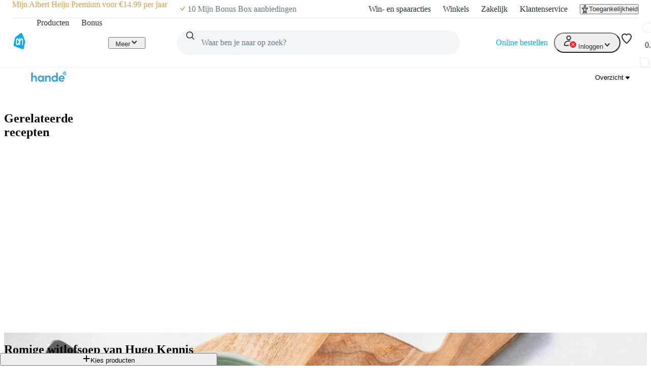

--- FILE ---
content_type: text/css; charset=UTF-8
request_url: https://static.ah.nl/ah-allerhande/_next/static/css/a8647f063e038660.css
body_size: 3628
content:
@media only screen and (min-width:1024px){.accordion-wrapper_accordion__RiaLx{display:none}}.accordion-wrapper_accordion__RiaLx details+hr{margin:0}.accordion-wrapper_accordion__RiaLx summary{background-color:rgba(0,0,0,0)}.accordion-wrapper_title__ZJaA8{background-color:inherit;padding-left:0}@media only screen and (max-width:1023px){.accordion-wrapper_desktopList__DQyAi{display:none}}.accordion-wrapper_list__SXLSF{list-style:none;padding:0}.notices-nl_nix__HOBO7 .notices-nl_button__Iz5tO{color:var(--color-foreground-primary-default);background:inherit;height:100%}.notices-nl_nix__HOBO7 .notices-nl_button__Iz5tO:hover{text-decoration:none;color:var(--color-action-primary-default)}.notices-nl_root__H22mK{display:flex;flex-direction:column;align-items:center;justify-content:center}.notices-nl_root__H22mK menu{list-style:none;display:flex;gap:var(--spacing-core-4);justify-content:center;margin:var(--spacing-core-8) 0;padding:0}.notices-nl_nix__HOBO7{display:flex;align-items:center}.notices-nl_nix__HOBO7 img{padding-right:var(--spacing-core-2)}.notices-nl_nix__HOBO7 .notices-nl_button__Iz5tO{display:flex;flex-direction:column}.notices-nl_nix__HOBO7 .notices-nl_button__Iz5tO .notices-nl_text__Ar0KC{display:flex;width:100%}.notices-nl_nix__HOBO7 .notices-nl_button__Iz5tO .notices-nl_text__Ar0KC *+*{margin-left:var(--spacing-core-05)}.notices-nl_image__1QsPa{display:flex;align-items:center}.notices-nl_background__I0Rno{background:inherit}.notices-nl_drug__sHJf_{border:var(--border-width-core-regular) solid var(--color-feedback-success-default)}@media screen and (min-width:1024px){.notices-nl_root__H22mK{flex-direction:row;justify-content:space-evenly}}.footer-default_container__yox03{margin-inline:auto;margin:0 auto;padding:0 var(--spacing-core-6);max-width:1488px}.footer-default_container__yox03 a{color:inherit;text-decoration:none}.footer-default_container__yox03 .footer-default_customerLinks__FBsK7{display:grid}.footer-default_container__yox03 .footer-default_legalLinks__ZuN72 menu,.footer-default_container__yox03 .footer-default_socialLinks__91QrS menu{display:flex;gap:var(--spacing-core-4);justify-content:center;list-style:none;padding:0}.footer-default_container__yox03 .footer-default_legalLinks__ZuN72 menu{align-items:center;flex-direction:column}@media screen and (min-width:1024px){.footer-default_container__yox03 .footer-default_customerLinks__FBsK7{grid-template-columns:repeat(4,1fr)}.footer-default_container__yox03 .footer-default_legalLinks__ZuN72 menu{flex-direction:row}}.footer-focused_root__bEAWu{display:flex;flex-direction:column;justify-content:center;align-items:center;width:100%}.footer-focused_root__bEAWu .footer-focused_links__v5TLl{display:flex;flex-flow:wrap;flex-direction:row;justify-content:center;align-items:center}.footer-focused_root__bEAWu .footer-focused_links__v5TLl .footer-focused_link__zrnvX{background-color:inherit}.footer-focused_root__bEAWu *+*{margin-left:var(--spacing-core-2)}.footer-focused_root__bEAWu *+* :before{content:"-";display:inline-block;text-decoration:none;margin-right:var(--spacing-core-2)}.footer-focused_root__bEAWu *+* :first-of-type:before{content:none}@media only screen and (min-width:768px){.footer-focused_root__bEAWu{flex-direction:row}.footer-focused_root__bEAWu .footer-focused_text__FavyB:after{content:"|";margin-left:var(--spacing-core-2)}}.footer_footer__WAdlS:has(*){background:var(--color-background-tertiary-disabled);padding:var(--spacing-core-6);width:100%}.footer_footer__WAdlS:has(*) section{padding:var(--spacing-core-4) 0}@media print{.footer_footer__WAdlS:has(*){display:none}}@keyframes delivery-notification_appear__VVH_J{0%{opacity:0}to{opacity:var(--opacity-core-100)}}@keyframes delivery-notification_exit__Q5i8_{0%{opacity:var(--opacity-core-100)}to{opacity:0}}@keyframes delivery-notification_slideIn__lXmd_{0%{transform:translateY(-100%)}to{transform:translateY(0)}}.delivery-notification_root__nZmHr{background-color:var(--color-foreground-primary-default);display:flex;justify-content:center;align-items:center;flex-direction:column;position:relative;height:var(--sizing-core-16);animation:delivery-notification_slideIn__lXmd_ .3s ease-in;overflow:hidden;transition:height .2s ease-in-out,transform .2s ease-in-out;z-index:calc(var(--z-index-drawer) + 1)}.delivery-notification_root__nZmHr .delivery-notification_title___rKvH{position:relative;color:var(--color-background-primary-default);background:inherit;height:100%;padding-right:var(--spacing-core-8)}.delivery-notification_root__nZmHr .delivery-notification_titleHasIcon__ZHlwq{padding-left:var(--spacing-core-12)}.delivery-notification_root__nZmHr .delivery-notification_title___rKvH .delivery-notification_icon__6KQDw{left:var(--spacing-core-4)}.delivery-notification_root__nZmHr .delivery-notification_title___rKvH .delivery-notification_dateInfo__Jg0rJ{margin-right:var(--spacing-core-2)}.delivery-notification_root__nZmHr .delivery-notification_title___rKvH .delivery-notification_chevron__yGFaa{right:var(--spacing-core-4)}.delivery-notification_root__nZmHr .delivery-notification_title___rKvH svg{fill:var(--color-background-primary-default);transform:translateY(-50%);position:absolute;top:50%}@media only screen and (min-width:1024px){.delivery-notification_root__nZmHr{height:var(--sizing-core-10)}}.delivery-notification_hide__jadFl{transform:translateY(-100%);height:0}@layer pantry{.regular-button_root__qO1pu{min-height:48px;min-width:var(--spacing-core-12);color:var(--color-static-light);padding:var(--spacing-core-3) var(--spacing-core-4);border-radius:var(--border-radius-core-m);justify-content:center;align-items:center;gap:var(--spacing-core-2);box-sizing:border-box;cursor:pointer;transition:var(--motion-duration-hover);border-width:0;text-decoration:none;display:inline-flex;position:relative}.regular-button_root__qO1pu>svg{flex-shrink:0}.regular-button_root__qO1pu.regular-button_primary__mzUfo{background:var(--color-action-primary-default)}.regular-button_root__qO1pu.regular-button_primary__mzUfo:hover{background:var(--color-action-primary-hover)}.regular-button_root__qO1pu.regular-button_primary__mzUfo:active{background:var(--color-action-primary-pressed);transition:none}.regular-button_root__qO1pu.regular-button_primary__mzUfo:disabled,.regular-button_root__qO1pu.regular-button_primary__mzUfo:disabled:hover{background:var(--color-action-primary-disabled)}.regular-button_root__qO1pu.regular-button_primary__mzUfo.regular-button_discount__uXwVR{color:var(--color-static-light);background:var(--color-action-discount-default)}.regular-button_root__qO1pu.regular-button_primary__mzUfo.regular-button_discount__uXwVR:hover{background:var(--color-action-discount-hover)}.regular-button_root__qO1pu.regular-button_primary__mzUfo.regular-button_discount__uXwVR:active{background:var(--color-action-discount-pressed);transition:none}.regular-button_root__qO1pu.regular-button_primary__mzUfo.regular-button_discount__uXwVR.regular-button_disabled__FvX2l:hover,.regular-button_root__qO1pu.regular-button_primary__mzUfo.regular-button_discount__uXwVR:disabled{background:var(--color-action-discount-disabled)}.regular-button_root__qO1pu.regular-button_primary__mzUfo.regular-button_destructive__WASg3{background-color:var(--color-action-destructive-default)}.regular-button_root__qO1pu.regular-button_primary__mzUfo.regular-button_destructive__WASg3:hover{background:var(--color-action-destructive-hover)}.regular-button_root__qO1pu.regular-button_primary__mzUfo.regular-button_destructive__WASg3:active{background:var(--color-action-destructive-pressed);transition:none}.regular-button_root__qO1pu.regular-button_primary__mzUfo.regular-button_destructive__WASg3.regular-button_disabled__FvX2l:hover,.regular-button_root__qO1pu.regular-button_primary__mzUfo.regular-button_destructive__WASg3:disabled{background:var(--color-action-destructive-disabled)}.regular-button_root__qO1pu.regular-button_primary__mzUfo.regular-button_neutral__cUG_m{color:var(--color-foreground-primary-default);background:var(--color-background-secondary-default)}.regular-button_root__qO1pu.regular-button_primary__mzUfo.regular-button_neutral__cUG_m:hover{background:var(--color-background-secondary-hover)}.regular-button_root__qO1pu.regular-button_primary__mzUfo.regular-button_neutral__cUG_m:active{background:var(--color-background-secondary-pressed);transition:none}.regular-button_root__qO1pu.regular-button_primary__mzUfo.regular-button_neutral__cUG_m.regular-button_disabled__FvX2l:hover,.regular-button_root__qO1pu.regular-button_primary__mzUfo.regular-button_neutral__cUG_m:disabled{color:var(--color-foreground-primary-disabled);background:var(--color-background-secondary-disabled)}.regular-button_root__qO1pu.regular-button_secondary__oHMNc{color:var(--color-action-primary-default);box-shadow:0 0 0 var(--border-width-core-thick) var(--color-action-primary-default) inset;background:var(--color-background-primary-default)}.regular-button_root__qO1pu.regular-button_secondary__oHMNc:hover{color:var(--color-action-primary-hover);box-shadow:0 0 0 var(--border-width-core-thick) var(--color-action-primary-hover) inset}.regular-button_root__qO1pu.regular-button_secondary__oHMNc:active{color:var(--color-action-primary-pressed);box-shadow:0 0 0 var(--border-width-core-thick) var(--color-action-primary-pressed) inset;transition:none}.regular-button_root__qO1pu.regular-button_secondary__oHMNc:disabled,.regular-button_root__qO1pu.regular-button_secondary__oHMNc:disabled:hover{color:var(--color-action-primary-disabled);box-shadow:0 0 0 var(--border-width-core-thick) var(--color-action-primary-disabled) inset}.regular-button_root__qO1pu.regular-button_secondary__oHMNc.regular-button_discount__uXwVR{color:var(--color-action-discount-default);box-shadow:0 0 0 var(--border-width-core-thick) var(--color-action-discount-default) inset;background:var(--color-background-primary-default)}.regular-button_root__qO1pu.regular-button_secondary__oHMNc.regular-button_discount__uXwVR:hover{color:var(--color-action-discount-hover);box-shadow:0 0 0 var(--border-width-core-thick) var(--color-action-discount-hover) inset}.regular-button_root__qO1pu.regular-button_secondary__oHMNc.regular-button_discount__uXwVR:active{color:var(--color-action-discount-pressed);box-shadow:0 0 0 var(--border-width-core-thick) var(--color-action-discount-pressed) inset;transition:none}.regular-button_root__qO1pu.regular-button_secondary__oHMNc.regular-button_discount__uXwVR:disabled,.regular-button_root__qO1pu.regular-button_secondary__oHMNc.regular-button_discount__uXwVR:disabled:hover{color:var(--color-action-discount-disabled);box-shadow:0 0 0 var(--border-width-core-thick) var(--color-action-discount-disabled) inset}.regular-button_root__qO1pu.regular-button_secondary__oHMNc.regular-button_destructive__WASg3{color:var(--color-action-destructive-default);background-color:var(--color-background-primary-default);box-shadow:0 0 0 var(--border-width-core-thick) var(--color-action-destructive-default) inset}.regular-button_root__qO1pu.regular-button_secondary__oHMNc.regular-button_destructive__WASg3:hover{color:var(--color-action-destructive-hover);box-shadow:0 0 0 var(--border-width-core-thick) var(--color-action-destructive-hover) inset}.regular-button_root__qO1pu.regular-button_secondary__oHMNc.regular-button_destructive__WASg3:active{color:var(--color-action-destructive-pressed);box-shadow:0 0 0 var(--border-width-core-thick) var(--color-action-destructive-pressed) inset;transition:none}.regular-button_root__qO1pu.regular-button_secondary__oHMNc.regular-button_destructive__WASg3:disabled,.regular-button_root__qO1pu.regular-button_secondary__oHMNc.regular-button_destructive__WASg3:disabled:hover{color:var(--color-action-destructive-disabled);box-shadow:0 0 0 var(--border-width-core-thick) var(--color-action-destructive-disabled) inset}.regular-button_root__qO1pu.regular-button_secondary__oHMNc.regular-button_neutral__cUG_m{color:var(--color-foreground-primary-default);background-color:var(--color-background-primary-default);box-shadow:none}.regular-button_root__qO1pu.regular-button_secondary__oHMNc.regular-button_neutral__cUG_m:hover{color:var(--color-foreground-primary-hover);background-color:var(--color-background-primary-hover)}.regular-button_root__qO1pu.regular-button_secondary__oHMNc.regular-button_neutral__cUG_m:active{color:var(--color-foreground-primary-pressed);background-color:var(--color-background-primary-pressed);transition:none}.regular-button_root__qO1pu.regular-button_secondary__oHMNc.regular-button_neutral__cUG_m:disabled,.regular-button_root__qO1pu.regular-button_secondary__oHMNc.regular-button_neutral__cUG_m:disabled:hover{color:var(--color-foreground-primary-disabled);background-color:var(--color-background-primary-default);box-shadow:none}.regular-button_root__qO1pu:focus-visible{outline:2px solid var(--color-feedback-keyboard-focus-secondary-border-color);outline-offset:2px;transition:none}.regular-button_root__qO1pu:focus-visible:hover{outline:2px solid var(--color-feedback-keyboard-focus-secondary-border-color);outline-offset:2px;transition:none}.regular-button_root__qO1pu:disabled{cursor:auto}.regular-button_root__qO1pu.regular-button_small___wN9a{min-width:var(--spacing-core-12);min-height:var(--sizing-core-8);padding:var(--spacing-core-2) var(--spacing-core-3);border-radius:var(--border-radius-core-l);margin:var(--spacing-core-2) 0}.regular-button_root__qO1pu.regular-button_small___wN9a:after{content:"";height:48px;position:absolute;left:0;right:0}.regular-button_root__qO1pu:hover{transition-property:background,outline,color,box-shadow;transition-timing-function:ease}.regular-button_loading__DiZs6{cursor:auto}.regular-button_loading__DiZs6 span,.regular-button_loading__DiZs6 svg{opacity:0}.regular-button_loading__DiZs6 .regular-button_spinner___Z5Ns{position:absolute}.regular-button_loading__DiZs6 .regular-button_spinner___Z5Ns svg{opacity:1}.regular-button_loading__DiZs6 .regular-button_spinner___Z5Ns svg path{stroke:var(--color-static-light)}.regular-button_loading__DiZs6.regular-button_secondary__oHMNc:disabled .regular-button_spinner___Z5Ns svg path{stroke:var(--color-action-primary-disabled)}.regular-button_loading__DiZs6.regular-button_secondary__oHMNc .regular-button_spinner___Z5Ns svg path{stroke:var(--color-action-primary-default)}.regular-button_loading__DiZs6.regular-button_secondary__oHMNc.regular-button_discount__uXwVR:disabled .regular-button_spinner___Z5Ns svg path{stroke:var(--color-action-discount-disabled)}.regular-button_loading__DiZs6.regular-button_secondary__oHMNc.regular-button_discount__uXwVR .regular-button_spinner___Z5Ns svg path{stroke:var(--color-action-discount-default)}.regular-button_loading__DiZs6.regular-button_secondary__oHMNc.regular-button_destructive__WASg3:disabled .regular-button_spinner___Z5Ns svg path{stroke:var(--color-action-destructive-disabled)}.regular-button_loading__DiZs6.regular-button_secondary__oHMNc.regular-button_destructive__WASg3 .regular-button_spinner___Z5Ns svg path{stroke:var(--color-action-destructive-default)}.regular-button_loading__DiZs6.regular-button_secondary__oHMNc.regular-button_neutral__cUG_m:disabled .regular-button_spinner___Z5Ns svg path{stroke:var(--color-foreground-primary-disabled)}.regular-button_loading__DiZs6.regular-button_secondary__oHMNc.regular-button_neutral__cUG_m .regular-button_spinner___Z5Ns svg path{stroke:var(--color-foreground-primary-default)}.regular-button_text__qgxpP{color:currentColor}}@keyframes dialog_appear__DF4sd{0%{opacity:0}to{opacity:var(--opacity-core-100)}}@keyframes dialog_exit__v9Dq2{0%{opacity:var(--opacity-core-100)}to{opacity:0}}.dialog_dialogOverlay__j5a_A:before{content:"";background-color:var(--color-foreground-primary-default);opacity:var(--opacity-core-40);position:fixed;inset:0;z-index:1000000}.dialog_root__QBZ6m{border-radius:var(--border-radius-core-l);max-height:80%;max-width:496px;width:100%;display:flex;flex-direction:column;background-color:var(--color-background-primary-default);padding:var(--spacing-core-4);border:none;position:fixed;z-index:1000050;top:50%;left:50%;transform:translate(-50%,-50%);overflow:hidden}@media only screen and (min-width:768px){.dialog_root__QBZ6m[open]{padding:var(--spacing-core-6)}}@keyframes dialog-actions_appear__kFEEC{0%{opacity:0}to{opacity:var(--opacity-core-100)}}@keyframes dialog-actions_exit__mJs3U{0%{opacity:var(--opacity-core-100)}to{opacity:0}}.dialog-actions_root__etvMD{bottom:0;left:0;display:flex;flex-direction:column;gap:var(--spacing-core-2);padding-top:var(--spacing-core-4);justify-content:center;position:absolute;width:100%;background:var(--color-background-primary-default)}@media only screen and (min-width:768px){.dialog-actions_root__etvMD{flex-direction:row;gap:var(--spacing-core-4);padding-top:var(--spacing-core-6)}}.dialog-close-button_root__zgtk5{color:inherit;cursor:pointer;background-color:rgba(0,0,0,0);border:0;appearance:none;outline:none;padding:0;height:var(--sizing-core-6);width:var(--sizing-core-6)}@keyframes dialog-content_appear__I3nnF{0%{opacity:0}to{opacity:var(--opacity-core-100)}}@keyframes dialog-content_exit__LadtN{0%{opacity:var(--opacity-core-100)}to{opacity:0}}.dialog-content_root__kbdql{max-width:496px;width:100%;overflow:auto;padding-bottom:160px}.dialog-content_content__sbWpx{width:100%;padding-left:var(--spacing-core-4);padding-right:var(--spacing-core-4);padding-bottom:var(--spacing-core-4)}@media only screen and (min-width:768px){.dialog-content_content__sbWpx{padding-left:var(--spacing-core-6);padding-right:var(--spacing-core-6);padding-bottom:var(--spacing-core-6)}}.dialog-content_contentContainer__uqwf1{height:100%;overflow:hidden auto;scrollbar-width:thin}.dialog-content_showCloseButton__SZG_s{display:flex}.dialog-back-button_root__ra6hJ{color:inherit;cursor:pointer;background-color:rgba(0,0,0,0);border:0;appearance:none;outline:none;padding:0;height:var(--sizing-core-6);width:var(--sizing-core-6)}@keyframes dialog-header_appear__R_Ly5{0%{opacity:0}to{opacity:var(--opacity-core-100)}}@keyframes dialog-header_exit__zvvr8{0%{opacity:var(--opacity-core-100)}to{opacity:0}}.dialog-header_headerContainer__Jo2sQ{align-items:center;display:flex;position:sticky;padding-bottom:var(--spacing-core-4);justify-content:flex-end;top:0}.dialog-header_title__gofMB{width:100%;text-align:center}@media only screen and (min-width:768px){.dialog-header_headerContainer__Jo2sQ{padding-bottom:var(--spacing-core-6)}}.switch_root__n38oy{position:relative;cursor:pointer}.switch_track__520Bb{position:relative;width:var(--sizing-core-14);height:var(--sizing-core-8);transition:opacity .15s cubic-bezier(.4,0,.2,1) 0s,background-color .15s cubic-bezier(.4,0,.2,1) 0s;border-radius:var(--border-radius-core-l);background-color:var(--color-background-tertiary-default);color:var(--color-background-primary-default)}.switch_thumb___0quK{width:var(--sizing-core-8);height:var(--sizing-core-8);box-shadow:0 var(--sizing-core-01) var(--sizing-core-04) var(--color-background-tertiary-disabled),0 var(--sizing-core-025) var(--sizing-core-01) var(--color-background-tertiary-hover);border-radius:50%;background-color:currentColor;cursor:pointer;outline:0;-webkit-user-select:none;user-select:none;-webkit-tap-highlight-color:rgba(0,0,0,0);top:var(--spacing-core-05);left:var(--spacing-core-05);position:absolute;transition:transform .15s cubic-bezier(.4,0,.2,1) 0s}.switch_input__zSclD{opacity:0;position:absolute}.switch_input__zSclD:checked~.switch_track__520Bb{background-color:var(--color-action-primary-default)}.switch_input__zSclD:checked~.switch_track__520Bb .switch_thumb___0quK{transform:translateX(var(--spacing-core-05))}.switch_input__zSclD:disabled~.switch_track__520Bb{cursor:default;opacity:var(--opacity-core-40)}.switch_input__zSclD:disabled~.switch_track__520Bb .switch_thumb___0quK{cursor:default}.switch_input__zSclD:focus~div{outline:var(--spacing-core-05) solid var(--color-action-primary-pressed)}@keyframes joining-forces-opt-in_appear__lF1S_{0%{opacity:0}to{opacity:var(--opacity-core-100)}}@keyframes joining-forces-opt-in_exit__ysQ_J{0%{opacity:var(--opacity-core-100)}to{opacity:0}}.joining-forces-opt-in_dialog__5ayDB[open]{padding:0}@media only screen and (min-width:768px){.joining-forces-opt-in_dialog__5ayDB[open]{padding:0}}.joining-forces-opt-in_dialogHeader__ImqHE{padding:var(--spacing-core-6)}.joining-forces-opt-in_dialogTitle__5AD_J{text-align:left;padding:0;margin:0}.joining-forces-opt-in_dialogContentText__th_5N a{color:var(--color-action-primary-default);-webkit-text-decoration:var(--text-decoration-core-underline);text-decoration:var(--text-decoration-core-underline)}.joining-forces-opt-in_checkBoxContainer__YcuWP{display:flex;margin-top:var(--spacing-core-6)}.joining-forces-opt-in_checkBoxContainer__YcuWP p{margin:0 0 0 var(--spacing-core-4)}.joining-forces-opt-in_dialogActions__vX5Yu{padding:var(--spacing-core-8) var(--spacing-core-4);flex-direction:column;box-shadow:0 -2px var(--sizing-core-2) 0 var(--color-background-tertiary-hover)}@media only screen and (min-width:768px){.joining-forces-opt-in_dialogActions__vX5Yu{padding:var(--spacing-core-6)}}.joining-forces-opt-in_button__MEvcF{width:100%}.panel-body_panelBody__dYIzw{height:100%;flex:1 1 auto;-webkit-overflow-scrolling:touch}.panel-body_spinnerWrapper__ybPp2{display:block;margin:var(--spacing-core-4);text-align:center}.panel-body_spinnerWrapper__ybPp2 .panel-body_spinnerHelpText__8q7Wr{display:block;position:relative;text-align:center;padding:var(--spacing-core-4);color:var(--color-foreground-primary-hover)}.panel-body_noResults__ABpAp{padding:var(--spacing-core-4)}.panel-header_panelHeader__2L9Fu{position:relative;display:flex;align-items:center;border-bottom:var(--border-width-core-regular) solid var(--color-background-secondary-pressed);min-height:var(--sizing-core-12)}.panel-header_panelHeader__2L9Fu .panel-header_content__ylFTB{display:flex;flex:1 1;align-items:center;justify-content:flex-start;padding:var(--spacing-core-2) var(--spacing-core-4);height:100%;text-align:left;min-height:var(--sizing-core-12)}.panel-header_panelHeader__2L9Fu .panel-header_closeButton__tp73e{right:0}.panel-header_panelHeader__2L9Fu .panel-header_backButton__vjZY8{left:0}.panel-header_panelHeader__2L9Fu .panel-header_backButton__vjZY8,.panel-header_panelHeader__2L9Fu .panel-header_closeButton__tp73e{color:inherit;width:var(--sizing-core-12)}.panel-header_panelHeader__2L9Fu .panel-header_backButton__vjZY8:hover,.panel-header_panelHeader__2L9Fu .panel-header_backButton__vjZY8:hover .panel-header_panelHeader__back-icon__yheuT,.panel-header_panelHeader__2L9Fu .panel-header_closeButton__tp73e:hover,.panel-header_panelHeader__2L9Fu .panel-header_closeButton__tp73e:hover .panel-header_panelHeader__back-icon__yheuT{color:var(--color-foreground-secondary-default)}.panel-header_panelHeader__2L9Fu .panel-header_backButton__vjZY8:active,.panel-header_panelHeader__2L9Fu .panel-header_backButton__vjZY8:focus,.panel-header_panelHeader__2L9Fu .panel-header_backButton__vjZY8:focus-visible,.panel-header_panelHeader__2L9Fu .panel-header_closeButton__tp73e:active,.panel-header_panelHeader__2L9Fu .panel-header_closeButton__tp73e:focus,.panel-header_panelHeader__2L9Fu .panel-header_closeButton__tp73e:focus-visible{outline:var(--color-action-primary-default) auto var(--spacing-core-025)}.panel-header_equalizeNavbar__0vUg0{height:var(--sizing-core-16);min-height:var(--sizing-core-16)}@media only screen and (min-width:1024px){.panel-header_equalizeNavbar__0vUg0{height:var(--sizing-core-24);min-height:var(--sizing-core-24)}}.panel_panel__ftikA{display:flex;flex-direction:column;width:100%;height:100%;background-color:var(--color-foreground-inverted-default)}.page_header__oRbVI{margin-bottom:var(--sizing-core-6)}.page_year__p_gQx{font-weight:400;margin:var(--sizing-core-4) 0}.page_grid__l7h8Z{display:grid;grid-template-columns:1fr;row-gap:var(--spacing-core-2)}@media(min-width:700px){.page_grid__l7h8Z{grid-template-columns:repeat(3,1fr);row-gap:0}}@media(min-width:1000px){.page_grid__l7h8Z{grid-template-columns:repeat(4,1fr)}}@media(min-width:1348px){.page_grid__l7h8Z{grid-template-columns:repeat(5,1fr)}}
/*# sourceMappingURL=a8647f063e038660.css.map*/

--- FILE ---
content_type: text/css; charset=UTF-8
request_url: https://static.ah.nl/ah-allerhande/_next/static/css/b2a03ba1bfda5335.css
body_size: -69
content:
.lane_root__pSdXK{display:flex;flex-direction:column;padding:var(--spacing-core-4) 0;gap:var(--sizing-core-6)}@media(max-width:1347px){.scrollable-grid_grid__X0XpI{overflow-x:scroll;display:flex;flex-wrap:nowrap;scrollbar-width:none}.scrollable-grid_gridItem__XVF2R{min-width:350px}}
/*# sourceMappingURL=b2a03ba1bfda5335.css.map*/

--- FILE ---
content_type: text/css; charset=UTF-8
request_url: https://static.ah.nl/ah-allerhande/_next/static/css/e7023a19c7e60658.css
body_size: 122
content:
.recipe-lane_root__2LHkL{padding-left:var(--spacing-core-4);padding-right:var(--spacing-core-4)}@media(min-width:700px){.recipe-lane_root__2LHkL{padding-left:var(--spacing-core-6);padding-right:var(--spacing-core-6)}}@media(min-width:1000px){.recipe-lane_root__2LHkL{padding-left:0;padding-right:0}}.recipe-steps_steps__gPfEc{margin:0;padding:0;list-style:none;display:flex;flex-direction:column;gap:var(--spacing-core-4)}.recipe-steps_step__v9AVH{display:flex;flex-direction:row;gap:var(--spacing-core-5)}.recipe-steps_stepText__YOtWp{overflow-wrap:anywhere;word-break:normal}.recipe-steps_circle__TEZAA{display:flex;align-items:center;justify-content:center;width:var(--sizing-core-8);height:var(--sizing-core-8);background-color:var(--color-background-secondary-default);border-radius:50%;line-height:36px;border:none;text-align:center;flex-shrink:0;font-weight:700}
/*# sourceMappingURL=e7023a19c7e60658.css.map*/

--- FILE ---
content_type: application/javascript; charset=UTF-8
request_url: https://static.ah.nl/ah-allerhande/_next/static/chunks/5888-220d11977a77dc8d.js
body_size: 83142
content:
(self.webpackChunk_N_E=self.webpackChunk_N_E||[]).push([[5888],{33:(e,t,n)=>{"use strict";Object.defineProperty(t,"__esModule",{value:!0});var r,i={EntryStatus:function(){return P},canNewFetchStrategyProvideMoreContent:function(){return ei},convertRouteTreeToFlightRouterState:function(){return function e(t){let n={};if(null!==t.slots)for(let r in t.slots)n[r]=e(t.slots[r]);return[t.segment,n,null,null,t.isRootLayout]}},createDetachedSegmentCacheEntry:function(){return z},fetchRouteOnCacheMiss:function(){return Y},fetchSegmentOnCacheMiss:function(){return J},fetchSegmentPrefetchesUsingDynamicRequest:function(){return Q},getCurrentCacheVersion:function(){return M},getStaleTimeMs:function(){return S},overwriteRevalidatingSegmentCacheEntry:function(){return B},pingInvalidationListeners:function(){return C},readOrCreateRevalidatingSegmentEntry:function(){return H},readOrCreateRouteCacheEntry:function(){return L},readOrCreateSegmentCacheEntry:function(){return F},readRouteCacheEntry:function(){return N},readSegmentCacheEntry:function(){return k},requestOptimisticRouteCacheEntry:function(){return U},revalidateEntireCache:function(){return A},upgradeToPendingSegment:function(){return q},upsertSegmentEntry:function(){return $},waitForSegmentCacheEntry:function(){return I}};for(var a in i)Object.defineProperty(t,a,{enumerable:!0,get:i[a]});let o=n(42140),l=n(30298),u=n(37645),s=n(90594),c=n(93615),d=n(83557),f=n(57782),p=n(22195),h=n(56059),g=n(81970),y=n(14357),b=n(82382),v=n(55405),m=n(95),_=n(33948),E=(n(83700),n(58698)),R=n(39345);function S(e){return 1e3*Math.max(e,30)}var P=((r={})[r.Empty=0]="Empty",r[r.Pending=1]="Pending",r[r.Fulfilled=2]="Fulfilled",r[r.Rejected=3]="Rejected",r);let w=["",{},null,"metadata-only"],O=(0,g.createCacheMap)(),T=(0,g.createCacheMap)(),j=null,x=0;function M(){return x}function A(e,t){x++,(0,s.startRevalidationCooldown)(),(0,m.pingVisibleLinks)(e,t),C(e,t)}function C(e,t){if(null!==j){let n=j;for(let r of(j=null,n))(0,s.isPrefetchTaskDirty)(r,e,t)&&function(e){let t=e.onInvalidate;if(null!==t){e.onInvalidate=null;try{t()}catch(e){"function"==typeof reportError?reportError(e):console.error(e)}}}(r)}}function N(e,t){let n=(0,c.getRouteVaryPath)(t.pathname,t.search,t.nextUrl);return(0,g.getFromCacheMap)(e,x,O,n,!1)}function k(e,t){return(0,g.getFromCacheMap)(e,x,T,t,!1)}function I(e){let t=e.promise;return null===t&&(t=e.promise=(0,R.createPromiseWithResolvers)()),t.promise}function L(e,t,n){null!==t.onInvalidate&&(null===j?j=new Set([t]):j.add(t));let r=N(e,n);if(null!==r)return r;let i={canonicalUrl:null,status:0,blockedTasks:null,tree:null,metadata:null,couldBeIntercepted:!0,isPPREnabled:!1,renderedSearch:null,ref:null,size:0,staleAt:1/0,version:x},a=(0,c.getRouteVaryPath)(n.pathname,n.search,n.nextUrl);return(0,g.setInCacheMap)(O,a,i,!1),i}function U(e,t,n){let r=t.search;if(""===r)return null;let i=new URL(t);i.search="";let a=N(e,(0,p.createCacheKey)(i.href,n));if(null===a||2!==a.status)return null;let o=new URL(a.canonicalUrl,t.origin),l=""!==o.search?o.search:r,u=""!==a.renderedSearch?a.renderedSearch:r,s=new URL(a.canonicalUrl,location.origin);return s.search=l,{canonicalUrl:(0,f.createHrefFromUrl)(s),status:2,blockedTasks:null,tree:D(a.tree,u),metadata:D(a.metadata,u),couldBeIntercepted:a.couldBeIntercepted,isPPREnabled:a.isPPREnabled,renderedSearch:u,ref:null,size:0,staleAt:a.staleAt,version:a.version}}function D(e,t){let n=null,r=e.slots;if(null!==r)for(let e in n={},r){let i=r[e];n[e]=D(i,t)}return e.isPage?{requestKey:e.requestKey,segment:e.segment,varyPath:(0,c.clonePageVaryPathWithNewSearchParams)(e.varyPath,t),isPage:!0,slots:n,isRootLayout:e.isRootLayout,hasLoadingBoundary:e.hasLoadingBoundary,hasRuntimePrefetch:e.hasRuntimePrefetch}:{requestKey:e.requestKey,segment:e.segment,varyPath:e.varyPath,isPage:!1,slots:n,isRootLayout:e.isRootLayout,hasLoadingBoundary:e.hasLoadingBoundary,hasRuntimePrefetch:e.hasRuntimePrefetch}}function F(e,t,n,r){let i=k(e,r.varyPath);if(null!==i)return i;let a=(0,c.getSegmentVaryPathForRequest)(t,r),o=z(n.staleAt);return(0,g.setInCacheMap)(T,a,o,!1),o}function H(e,t,n,r){var i;let a=(i=r.varyPath,(0,g.getFromCacheMap)(e,x,T,i,!0));if(null!==a)return a;let o=(0,c.getSegmentVaryPathForRequest)(t,r),l=z(n.staleAt);return(0,g.setInCacheMap)(T,o,l,!0),l}function B(e,t,n){let r=(0,c.getSegmentVaryPathForRequest)(e,n),i=z(t.staleAt);return(0,g.setInCacheMap)(T,r,i,!0),i}function $(e,t,n){if((0,g.isValueExpired)(e,x,n))return null;let r=k(e,t);if(null!==r){var i;if(n.fetchStrategy!==r.fetchStrategy&&(i=r.fetchStrategy,!(i<n.fetchStrategy))||!r.isPartial&&n.isPartial)return n.status=3,n.loading=null,n.rsc=null,null;(0,g.deleteFromCacheMap)(r)}return(0,g.setInCacheMap)(T,t,n,!1),n}function z(e){return{status:0,fetchStrategy:E.FetchStrategy.PPR,rsc:null,loading:null,isPartial:!0,promise:null,ref:null,size:0,staleAt:e,version:0}}function q(e,t){return e.status=1,e.fetchStrategy=t,e.version=x,e}function V(e){let t=e.blockedTasks;if(null!==t){for(let e of t)(0,s.pingPrefetchTask)(e);e.blockedTasks=null}}function K(e,t,n,r,i,a,l,u){let s={requestKey:y.HEAD_REQUEST_KEY,segment:y.HEAD_REQUEST_KEY,varyPath:n,isPage:!0,slots:null,isRootLayout:!1,hasLoadingBoundary:o.HasLoadingBoundary.SubtreeHasNoLoadingBoundary,hasRuntimePrefetch:!1};return e.status=2,e.tree=t,e.metadata=s,e.staleAt=r,e.couldBeIntercepted=i,e.canonicalUrl=a,e.renderedSearch=l,e.isPPREnabled=u,V(e),e}function G(e,t,n,r,i){return e.status=2,e.rsc=t,e.loading=n,e.staleAt=r,e.isPartial=i,null!==e.promise&&(e.promise.resolve(e),e.promise=null),e}function W(e,t){e.status=3,e.staleAt=t,V(e)}function X(e,t){e.status=3,e.staleAt=t,null!==e.promise&&(e.promise.resolve(null),e.promise=null)}async function Y(e,t,n){let r=n.pathname,i=n.search,a=n.nextUrl,s={[l.RSC_HEADER]:"1",[l.NEXT_ROUTER_PREFETCH_HEADER]:"1",[l.NEXT_ROUTER_SEGMENT_PREFETCH_HEADER]:"/_tree"};null!==a&&(s[l.NEXT_URL]=a);try{let n,p,m=new URL(r+i,location.origin);if(n=await en(m,s),p=null!==n&&n.redirected?new URL(n.url):m,!n||!n.ok||204===n.status||!n.body)return W(e,Date.now()+1e4),null;let P=(0,f.createHrefFromUrl)(p),w=n.headers.get("vary"),T=null!==w&&w.includes(l.NEXT_URL),j=(0,R.createPromiseWithResolvers)(),x="2"===n.headers.get(l.NEXT_DID_POSTPONE_HEADER);if(x){let t,r,i=er(n.body,j.resolve,function(t){(0,g.setSizeInCacheMap)(e,t)}),a=await (0,u.createFromNextReadableStream)(i,s);if(a.buildId!==(0,d.getAppBuildId)())return W(e,Date.now()+1e4),null;let l=(0,h.getRenderedPathname)(n),f=(0,h.getRenderedSearch)(n),p={metadataVaryPath:null},b=(t=l.split("/").filter(e=>""!==e),r=y.ROOT_SEGMENT_REQUEST_KEY,function e(t,n,r,i,a,l,u,s){let d,f,p=null,g=t.slots;if(null!==g)for(let t in d=!1,f=(0,c.finalizeLayoutVaryPath)(i,r),p={},g){let n,o,d,f=g[t],b=f.name,v=f.paramType,m=f.paramKey;if(null!==v){let e=(0,h.parseDynamicParamFromURLPart)(v,a,l),t=null!==m?m:(0,h.getCacheKeyForDynamicParam)(e,"");d=(0,c.appendLayoutVaryPath)(r,t),o=[b,t,v],n=!0}else d=r,o=b,n=(0,h.doesStaticSegmentAppearInURL)(b);let _=n?l+1:l,E=(0,y.createSegmentRequestKeyPart)(o),R=(0,y.appendSegmentRequestKeyPart)(i,t,E);p[t]=e(f,o,d,R,a,_,u,s)}else i.endsWith(_.PAGE_SEGMENT_KEY)?(d=!0,f=(0,c.finalizePageVaryPath)(i,u,r),null===s.metadataVaryPath&&(s.metadataVaryPath=(0,c.finalizeMetadataVaryPath)(i,u,r))):(d=!1,f=(0,c.finalizeLayoutVaryPath)(i,r));return{requestKey:i,segment:n,varyPath:f,isPage:d,slots:p,isRootLayout:t.isRootLayout,hasLoadingBoundary:o.HasLoadingBoundary.SegmentHasLoadingBoundary,hasRuntimePrefetch:t.hasRuntimePrefetch}}(a.tree,r,null,y.ROOT_SEGMENT_REQUEST_KEY,t,0,f,p)),v=p.metadataVaryPath;if(null===v)return W(e,Date.now()+1e4),null;let m=S(a.staleTime);K(e,b,v,Date.now()+m,T,P,f,x)}else{let r=er(n.body,j.resolve,function(t){(0,g.setSizeInCacheMap)(e,t)}),i=await (0,u.createFromNextReadableStream)(r,s);if(i.b!==(0,d.getAppBuildId)())return W(e,Date.now()+1e4),null;!function(e,t,n,r,i,a,u,s,d){let f=(0,h.getRenderedSearch)(r),p=(0,b.normalizeFlightData)(i.f);if("string"==typeof p||1!==p.length)return W(a,e+1e4);let g=p[0];if(!g.isRootRender)return W(a,e+1e4);let m=g.tree,E="number"==typeof i.rp?.[1]?i.rp[1]:parseInt(r.headers.get(l.NEXT_ROUTER_STALE_TIME_HEADER)??"",10),R=isNaN(E)?v.STATIC_STALETIME_MS:S(E),P="1"===r.headers.get(l.NEXT_DID_POSTPONE_HEADER),w={metadataVaryPath:null},O=function e(t,n,r,i,a){let l,u,s,d,f=t[0];if(Array.isArray(f)){s=!1;let e=f[1];u=(0,c.appendLayoutVaryPath)(r,e),d=(0,c.finalizeLayoutVaryPath)(n,u),l=f}else u=r,n.endsWith(_.PAGE_SEGMENT_KEY)?(s=!0,l=_.PAGE_SEGMENT_KEY,d=(0,c.finalizePageVaryPath)(n,i,u),null===a.metadataVaryPath&&(a.metadataVaryPath=(0,c.finalizeMetadataVaryPath)(n,i,u))):(s=!1,l=f,d=(0,c.finalizeLayoutVaryPath)(n,u));let p=null,h=t[1];for(let t in h){let r=h[t],o=r[0],l=(0,y.createSegmentRequestKeyPart)(o),s=e(r,(0,y.appendSegmentRequestKeyPart)(n,t,l),u,i,a);null===p?p={[t]:s}:p[t]=s}return{requestKey:n,segment:l,varyPath:d,isPage:s,slots:p,isRootLayout:!0===t[4],hasLoadingBoundary:void 0!==t[5]?t[5]:o.HasLoadingBoundary.SubtreeHasNoLoadingBoundary,hasRuntimePrefetch:!1}}(m,y.ROOT_SEGMENT_REQUEST_KEY,null,f,w),T=w.metadataVaryPath;if(null===T)return W(a,e+1e4);let j=K(a,O,T,e+R,u,s,f,d);ee(e,t,n,r,i,P,j,null)}(Date.now(),t,E.FetchStrategy.LoadingBoundary,n,i,e,T,P,x)}if(!T){let t=(0,c.getFulfilledRouteVaryPath)(r,i,a,T);(0,g.setInCacheMap)(O,t,e,!1)}return{value:null,closed:j.promise}}catch(t){return W(e,Date.now()+1e4),null}}async function J(e,t,n,r){let i=new URL(e.canonicalUrl,location.origin),a=n.nextUrl,o=r.requestKey,s=o===y.ROOT_SEGMENT_REQUEST_KEY?"/_index":o,c={[l.RSC_HEADER]:"1",[l.NEXT_ROUTER_PREFETCH_HEADER]:"1",[l.NEXT_ROUTER_SEGMENT_PREFETCH_HEADER]:s};null!==a&&(c[l.NEXT_URL]=a);try{let n=await en(i,c);if(!n||!n.ok||204===n.status||"2"!==n.headers.get(l.NEXT_DID_POSTPONE_HEADER)||!n.body)return X(t,Date.now()+1e4),null;let r=(0,R.createPromiseWithResolvers)(),a=er(n.body,r.resolve,function(e){(0,g.setSizeInCacheMap)(t,e)}),o=await (0,u.createFromNextReadableStream)(a,c);if(o.buildId!==(0,d.getAppBuildId)())return X(t,Date.now()+1e4),null;return{value:G(t,o.rsc,o.loading,e.staleAt,o.isPartial),closed:r.promise}}catch(e){return X(t,Date.now()+1e4),null}}async function Q(e,t,n,r,i){let a=e.key,o=new URL(t.canonicalUrl,location.origin),s=a.nextUrl;1===i.size&&i.has(t.metadata.requestKey)&&(r=w);let c={[l.RSC_HEADER]:"1",[l.NEXT_ROUTER_STATE_TREE_HEADER]:(0,b.prepareFlightRouterStateForRequest)(r)};switch(null!==s&&(c[l.NEXT_URL]=s),n){case E.FetchStrategy.Full:break;case E.FetchStrategy.PPRRuntime:c[l.NEXT_ROUTER_PREFETCH_HEADER]="2";break;case E.FetchStrategy.LoadingBoundary:c[l.NEXT_ROUTER_PREFETCH_HEADER]="1"}try{let r=await en(o,c);if(!r||!r.ok||!r.body||(0,h.getRenderedSearch)(r)!==t.renderedSearch)return Z(i,Date.now()+1e4),null;let a=(0,R.createPromiseWithResolvers)(),l=null,s=er(r.body,a.resolve,function(e){if(null===l)return;let t=e/l.length;for(let e of l)(0,g.setSizeInCacheMap)(e,t)}),d=await (0,u.createFromNextReadableStream)(s,c),f=n===E.FetchStrategy.PPRRuntime&&d.rp?.[0]===!0;return l=ee(Date.now(),e,n,r,d,f,t,i),{value:null,closed:a.promise}}catch(e){return Z(i,Date.now()+1e4),null}}function Z(e,t){let n=[];for(let r of e.values())1===r.status?X(r,t):2===r.status&&n.push(r);return n}function ee(e,t,n,r,i,a,o,u){if(i.b!==(0,d.getAppBuildId)())return null!==u&&Z(u,e+1e4),null;let s=(0,b.normalizeFlightData)(i.f);if("string"==typeof s)return null;let c="number"==typeof i.rp?.[1]?i.rp[1]:parseInt(r.headers.get(l.NEXT_ROUTER_STALE_TIME_HEADER)??"",10),f=e+(isNaN(c)?v.STATIC_STALETIME_MS:S(c));for(let r of s){let i=r.seedData;if(null!==i){let l=r.segmentPath,s=o.tree;for(let t=0;t<l.length;t+=2){let n=l[t];if(s?.slots?.[n]===void 0)return null!==u&&Z(u,e+1e4),null;s=s.slots[n]}!function e(t,n,r,i,a,o,l,u,s){let c=l[0];et(t,r,i,c,l[2],null===c||u,o,a,s);let d=a.slots;if(null!==d){let a=l[1];for(let l in d){let c=d[l],f=a[l];null!=f&&e(t,n,r,i,c,o,f,u,s)}}}(e,t,n,o,s,f,i,a,u)}let l=r.head;null!==l&&et(e,n,o,l,null,r.isHeadPartial,f,o.metadata,u)}return null!==u?Z(u,e+1e4):null}function et(e,t,n,r,i,a,o,l,u){let s=null!==u?u.get(l.requestKey):void 0;if(void 0!==s)G(s,r,i,o,a);else{let u=F(e,t,n,l);if(0===u.status)G(q(u,t),r,i,o,a);else{let n=G(q(z(o),t),r,i,o,a);$(e,(0,c.getSegmentVaryPathForRequest)(t,l),n)}}}async function en(e,t){let n=await (0,u.createFetch)(e,t,"low",!1);if(!n.ok)return null;{let e=n.headers.get("content-type");if(!(e&&e.startsWith(l.RSC_CONTENT_TYPE_HEADER)))return null}return n}function er(e,t,n){let r=0,i=e.getReader();return new ReadableStream({async pull(e){for(;;){let{done:a,value:o}=await i.read();if(!a){e.enqueue(o),n(r+=o.byteLength);continue}t();return}}})}function ei(e,t){return e<t}("function"==typeof t.default||"object"==typeof t.default&&null!==t.default)&&void 0===t.default.__esModule&&(Object.defineProperty(t.default,"__esModule",{value:!0}),Object.assign(t.default,t),e.exports=t.default)},95:(e,t,n)=>{"use strict";Object.defineProperty(t,"__esModule",{value:!0});var r={IDLE_LINK_STATUS:function(){return d},PENDING_LINK_STATUS:function(){return c},mountFormInstance:function(){return _},mountLinkInstance:function(){return m},onLinkVisibilityChanged:function(){return R},onNavigationIntent:function(){return S},pingVisibleLinks:function(){return w},setLinkForCurrentNavigation:function(){return f},unmountLinkForCurrentNavigation:function(){return p},unmountPrefetchableInstance:function(){return E}};for(var i in r)Object.defineProperty(t,i,{enumerable:!0,get:r[i]});let a=n(58698),o=n(22195),l=n(90594),u=n(26440),s=null,c={pending:!0},d={pending:!1};function f(e){(0,u.startTransition)(()=>{s?.setOptimisticLinkStatus(d),e?.setOptimisticLinkStatus(c),s=e})}function p(e){s===e&&(s=null)}let h="function"==typeof WeakMap?new WeakMap:new Map,g=new Set,y="function"==typeof IntersectionObserver?new IntersectionObserver(function(e){for(let t of e){let e=t.intersectionRatio>0;R(t.target,e)}},{rootMargin:"200px"}):null;function b(e,t){void 0!==h.get(e)&&E(e),h.set(e,t),null!==y&&y.observe(e)}function v(e){{let{createPrefetchURL:t}=n(53217);try{return t(e)}catch{return("function"==typeof reportError?reportError:console.error)(`Cannot prefetch '${e}' because it cannot be converted to a URL.`),null}}}function m(e,t,n,r,i,a){if(i){let i=v(t);if(null!==i){let t={router:n,fetchStrategy:r,isVisible:!1,prefetchTask:null,prefetchHref:i.href,setOptimisticLinkStatus:a};return b(e,t),t}}return{router:n,fetchStrategy:r,isVisible:!1,prefetchTask:null,prefetchHref:null,setOptimisticLinkStatus:a}}function _(e,t,n,r){let i=v(t);null===i||b(e,{router:n,fetchStrategy:r,isVisible:!1,prefetchTask:null,prefetchHref:i.href,setOptimisticLinkStatus:null})}function E(e){let t=h.get(e);if(void 0!==t){h.delete(e),g.delete(t);let n=t.prefetchTask;null!==n&&(0,l.cancelPrefetchTask)(n)}null!==y&&y.unobserve(e)}function R(e,t){let n=h.get(e);void 0!==n&&(n.isVisible=t,t?g.add(n):g.delete(n),P(n,a.PrefetchPriority.Default))}function S(e,t){let n=h.get(e);void 0!==n&&void 0!==n&&P(n,a.PrefetchPriority.Intent)}function P(e,t){{let r=e.prefetchTask;if(!e.isVisible){null!==r&&(0,l.cancelPrefetchTask)(r);return}let{getCurrentAppRouterState:i}=n(71507),a=i();if(null!==a){let n=a.tree;if(null===r){let r=a.nextUrl,i=(0,o.createCacheKey)(e.prefetchHref,r);e.prefetchTask=(0,l.schedulePrefetchTask)(i,n,e.fetchStrategy,t,null)}else(0,l.reschedulePrefetchTask)(r,n,e.fetchStrategy,t)}}}function w(e,t){for(let n of g){let r=n.prefetchTask;if(null!==r&&!(0,l.isPrefetchTaskDirty)(r,e,t))continue;null!==r&&(0,l.cancelPrefetchTask)(r);let i=(0,o.createCacheKey)(n.prefetchHref,e);n.prefetchTask=(0,l.schedulePrefetchTask)(i,t,n.fetchStrategy,a.PrefetchPriority.Default,null)}}("function"==typeof t.default||"object"==typeof t.default&&null!==t.default)&&void 0===t.default.__esModule&&(Object.defineProperty(t.default,"__esModule",{value:!0}),Object.assign(t.default,t),e.exports=t.default)},1477:(e,t)=>{"use strict";Object.defineProperty(t,"__esModule",{value:!0}),Object.defineProperty(t,"setAttributesFromProps",{enumerable:!0,get:function(){return a}});let n={acceptCharset:"accept-charset",className:"class",htmlFor:"for",httpEquiv:"http-equiv",noModule:"noModule"},r=["onLoad","onReady","dangerouslySetInnerHTML","children","onError","strategy","stylesheets"];function i(e){return["async","defer","noModule"].includes(e)}function a(e,t){for(let[a,o]of Object.entries(t)){if(!t.hasOwnProperty(a)||r.includes(a)||void 0===o)continue;let l=n[a]||a.toLowerCase();"SCRIPT"===e.tagName&&i(l)?e[l]=!!o:e.setAttribute(l,String(o)),(!1===o||"SCRIPT"===e.tagName&&i(l)&&(!o||"false"===o))&&(e.setAttribute(l,""),e.removeAttribute(l))}}("function"==typeof t.default||"object"==typeof t.default&&null!==t.default)&&void 0===t.default.__esModule&&(Object.defineProperty(t.default,"__esModule",{value:!0}),Object.assign(t.default,t),e.exports=t.default)},2301:(e,t,n)=>{"use strict";Object.defineProperty(t,"__esModule",{value:!0}),Object.defineProperty(t,"invalidateCacheByRouterState",{enumerable:!0,get:function(){return i}});let r=n(73250);function i(e,t,n){for(let i in n[1]){let a=n[1][i][0],o=(0,r.createRouterCacheKey)(a),l=t.parallelRoutes.get(i);if(l){let t=new Map(l);t.delete(o),e.parallelRoutes.set(i,t)}}}("function"==typeof t.default||"object"==typeof t.default&&null!==t.default)&&void 0===t.default.__esModule&&(Object.defineProperty(t.default,"__esModule",{value:!0}),Object.assign(t.default,t),e.exports=t.default)},2456:(e,t,n)=>{"use strict";Object.defineProperty(t,"__esModule",{value:!0});var r={setCacheBustingSearchParam:function(){return l},setCacheBustingSearchParamWithHash:function(){return u}};for(var i in r)Object.defineProperty(t,i,{enumerable:!0,get:r[i]});let a=n(30513),o=n(30298),l=(e,t)=>{u(e,(0,a.computeCacheBustingSearchParam)(t[o.NEXT_ROUTER_PREFETCH_HEADER],t[o.NEXT_ROUTER_SEGMENT_PREFETCH_HEADER],t[o.NEXT_ROUTER_STATE_TREE_HEADER],t[o.NEXT_URL]))},u=(e,t)=>{let n=e.search,r=(n.startsWith("?")?n.slice(1):n).split("&").filter(e=>e&&!e.startsWith(`${o.NEXT_RSC_UNION_QUERY}=`));t.length>0?r.push(`${o.NEXT_RSC_UNION_QUERY}=${t}`):r.push(`${o.NEXT_RSC_UNION_QUERY}`),e.search=r.length?`?${r.join("&")}`:""};("function"==typeof t.default||"object"==typeof t.default&&null!==t.default)&&void 0===t.default.__esModule&&(Object.defineProperty(t.default,"__esModule",{value:!0}),Object.assign(t.default,t),e.exports=t.default)},4565:(e,t,n)=>{"use strict";Object.defineProperty(t,"__esModule",{value:!0});var r={createEmptyCacheNode:function(){return A},default:function(){return I}};for(var i in r)Object.defineProperty(t,i,{enumerable:!0,get:r[i]});let a=n(27956),o=n(23921),l=n(55620),u=o._(n(26440)),s=n(24124),c=n(30235),d=n(57782),f=n(7429),p=n(35756),h=n(45791),g=n(15327),y=n(80120),b=n(7131),v=n(4919),m=n(36029),_=n(19371),E=n(37301),R=n(71507),S=n(8234),P=n(29945),w=n(95),O=a._(n(80358)),T=a._(n(52826)),j=n(16267),x={};function M({appRouterState:e}){return(0,u.useInsertionEffect)(()=>{let{tree:t,pushRef:n,canonicalUrl:r,renderedSearch:i}=e,a={...n.preserveCustomHistoryState?window.history.state:{},__NA:!0,__PRIVATE_NEXTJS_INTERNALS_TREE:{tree:t,renderedSearch:i}};n.pendingPush&&(0,d.createHrefFromUrl)(new URL(window.location.href))!==r?(n.pendingPush=!1,window.history.pushState(a,"",r)):window.history.replaceState(a,"",r)},[e]),(0,u.useEffect)(()=>{(0,w.pingVisibleLinks)(e.nextUrl,e.tree)},[e.nextUrl,e.tree]),null}function A(){return{lazyData:null,rsc:null,prefetchRsc:null,head:null,prefetchHead:null,parallelRoutes:new Map,loading:null,navigatedAt:-1}}function C(e){null==e&&(e={});let t=window.history.state,n=t?.__NA;n&&(e.__NA=n);let r=t?.__PRIVATE_NEXTJS_INTERNALS_TREE;return r&&(e.__PRIVATE_NEXTJS_INTERNALS_TREE=r),e}function N({headCacheNode:e}){let t=null!==e?e.head:null,n=null!==e?e.prefetchHead:null,r=null!==n?n:t;return(0,u.useDeferredValue)(t,r)}function k({actionQueue:e,globalError:t,webSocket:n,staticIndicatorState:r}){let i,a=(0,p.useActionQueue)(e),{canonicalUrl:o}=a,{searchParams:d,pathname:E}=(0,u.useMemo)(()=>{let e=new URL(o,window.location.href);return{searchParams:e.searchParams,pathname:(0,m.hasBasePath)(e.pathname)?(0,v.removeBasePath)(e.pathname):e.pathname}},[o]);(0,u.useEffect)(()=>{function e(e){e.persisted&&window.history.state?.__PRIVATE_NEXTJS_INTERNALS_TREE&&(x.pendingMpaPath=void 0,(0,p.dispatchAppRouterAction)({type:c.ACTION_RESTORE,url:new URL(window.location.href),historyState:window.history.state.__PRIVATE_NEXTJS_INTERNALS_TREE}))}return window.addEventListener("pageshow",e),()=>{window.removeEventListener("pageshow",e)}},[]),(0,u.useEffect)(()=>{function e(e){let t="reason"in e?e.reason:e.error;if((0,P.isRedirectError)(t)){e.preventDefault();let n=(0,S.getURLFromRedirectError)(t);(0,S.getRedirectTypeFromError)(t)===P.RedirectType.push?R.publicAppRouterInstance.push(n,{}):R.publicAppRouterInstance.replace(n,{})}}return window.addEventListener("error",e),window.addEventListener("unhandledrejection",e),()=>{window.removeEventListener("error",e),window.removeEventListener("unhandledrejection",e)}},[]);let{pushRef:w}=a;if(w.mpaNavigation){if(x.pendingMpaPath!==o){let e=window.location;w.pendingPush?e.assign(o):e.replace(o),x.pendingMpaPath=o}throw b.unresolvedThenable}(0,u.useEffect)(()=>{let e=window.history.pushState.bind(window.history),t=window.history.replaceState.bind(window.history),n=e=>{let t=window.location.href,n=window.history.state?.__PRIVATE_NEXTJS_INTERNALS_TREE;(0,u.startTransition)(()=>{(0,p.dispatchAppRouterAction)({type:c.ACTION_RESTORE,url:new URL(e??t,t),historyState:n})})};window.history.pushState=function(t,r,i){return t?.__NA||t?._N||(t=C(t),i&&n(i)),e(t,r,i)},window.history.replaceState=function(e,r,i){return e?.__NA||e?._N||(e=C(e),i&&n(i)),t(e,r,i)};let r=e=>{if(e.state){if(!e.state.__NA)return void window.location.reload();(0,u.startTransition)(()=>{(0,R.dispatchTraverseAction)(window.location.href,e.state.__PRIVATE_NEXTJS_INTERNALS_TREE)})}};return window.addEventListener("popstate",r),()=>{window.history.pushState=e,window.history.replaceState=t,window.removeEventListener("popstate",r)}},[]);let{cache:T,tree:A,nextUrl:k,focusAndScrollRef:I,previousNextUrl:L}=a,U=(0,u.useMemo)(()=>(0,y.findHeadInCache)(T,A[1]),[T,A]),F=(0,u.useMemo)(()=>(0,_.getSelectedParams)(A),[A]),H=(0,u.useMemo)(()=>({parentTree:A,parentCacheNode:T,parentSegmentPath:null,parentParams:{},debugNameContext:"/",url:o,isActive:!0}),[A,T,o]),B=(0,u.useMemo)(()=>({tree:A,focusAndScrollRef:I,nextUrl:k,previousNextUrl:L}),[A,I,k,L]);if(null!==U){let[e,t,n]=U;i=(0,l.jsx)(N,{headCacheNode:e},t)}else i=null;let $=(0,l.jsxs)(g.RedirectBoundary,{children:[i,(0,l.jsx)(j.RootLayoutBoundary,{children:T.rsc}),(0,l.jsx)(h.AppRouterAnnouncer,{tree:A})]});return $=(0,l.jsx)(O.default,{errorComponent:t[0],errorStyles:t[1],children:$}),(0,l.jsxs)(l.Fragment,{children:[(0,l.jsx)(M,{appRouterState:a}),(0,l.jsx)(D,{}),(0,l.jsx)(f.NavigationPromisesContext.Provider,{value:null,children:(0,l.jsx)(f.PathParamsContext.Provider,{value:F,children:(0,l.jsx)(f.PathnameContext.Provider,{value:E,children:(0,l.jsx)(f.SearchParamsContext.Provider,{value:d,children:(0,l.jsx)(s.GlobalLayoutRouterContext.Provider,{value:B,children:(0,l.jsx)(s.AppRouterContext.Provider,{value:R.publicAppRouterInstance,children:(0,l.jsx)(s.LayoutRouterContext.Provider,{value:H,children:$})})})})})})})]})}function I({actionQueue:e,globalErrorState:t,webSocket:n,staticIndicatorState:r}){(0,E.useNavFailureHandler)();let i=(0,l.jsx)(k,{actionQueue:e,globalError:t,webSocket:n,staticIndicatorState:r});return(0,l.jsx)(O.default,{errorComponent:T.default,children:i})}let L=new Set,U=new Set;function D(){let[,e]=u.default.useState(0),t=L.size;return(0,u.useEffect)(()=>{let n=()=>e(e=>e+1);return U.add(n),t!==L.size&&n(),()=>{U.delete(n)}},[t,e]),[...L].map((e,t)=>(0,l.jsx)("link",{rel:"stylesheet",href:`${e}`,precedence:"next"},t))}globalThis._N_E_STYLE_LOAD=function(e){let t=L.size;return L.add(e),L.size!==t&&U.forEach(e=>e()),Promise.resolve()},("function"==typeof t.default||"object"==typeof t.default&&null!==t.default)&&void 0===t.default.__esModule&&(Object.defineProperty(t.default,"__esModule",{value:!0}),Object.assign(t.default,t),e.exports=t.default)},4919:(e,t,n)=>{"use strict";function r(e){return e}Object.defineProperty(t,"__esModule",{value:!0}),Object.defineProperty(t,"removeBasePath",{enumerable:!0,get:function(){return r}}),n(36029),("function"==typeof t.default||"object"==typeof t.default&&null!==t.default)&&void 0===t.default.__esModule&&(Object.defineProperty(t.default,"__esModule",{value:!0}),Object.assign(t.default,t),e.exports=t.default)},5958:(e,t,n)=>{"use strict";Object.defineProperty(t,"__esModule",{value:!0}),Object.defineProperty(t,"getAssetPrefix",{enumerable:!0,get:function(){return i}});let r=n(82306);function i(){let e=document.currentScript;if(!(e instanceof HTMLScriptElement))throw Object.defineProperty(new r.InvariantError(`Expected document.currentScript to be a <script> element. Received ${e} instead.`),"__NEXT_ERROR_CODE",{value:"E783",enumerable:!1,configurable:!0});let{pathname:t}=new URL(e.src),n=t.indexOf("/_next/");if(-1===n)throw Object.defineProperty(new r.InvariantError(`Expected document.currentScript src to contain '/_next/'. Received ${e.src} instead.`),"__NEXT_ERROR_CODE",{value:"E784",enumerable:!1,configurable:!0});return t.slice(0,n)}("function"==typeof t.default||"object"==typeof t.default&&null!==t.default)&&void 0===t.default.__esModule&&(Object.defineProperty(t.default,"__esModule",{value:!0}),Object.assign(t.default,t),e.exports=t.default)},7131:(e,t)=>{"use strict";Object.defineProperty(t,"__esModule",{value:!0}),Object.defineProperty(t,"unresolvedThenable",{enumerable:!0,get:function(){return n}});let n={then:()=>{}};("function"==typeof t.default||"object"==typeof t.default&&null!==t.default)&&void 0===t.default.__esModule&&(Object.defineProperty(t.default,"__esModule",{value:!0}),Object.assign(t.default,t),e.exports=t.default)},7429:(e,t,n)=>{"use strict";Object.defineProperty(t,"__esModule",{value:!0});var r={NavigationPromisesContext:function(){return s},PathParamsContext:function(){return u},PathnameContext:function(){return l},SearchParamsContext:function(){return o},createDevToolsInstrumentedPromise:function(){return c}};for(var i in r)Object.defineProperty(t,i,{enumerable:!0,get:r[i]});let a=n(26440),o=(0,a.createContext)(null),l=(0,a.createContext)(null),u=(0,a.createContext)(null),s=(0,a.createContext)(null);function c(e,t){let n=Promise.resolve(t);return n.status="fulfilled",n.value=t,n.displayName=`${e} (SSR)`,n}},7529:(e,t,n)=>{"use strict";Object.defineProperty(t,"__esModule",{value:!0});var r={normalizeAppPath:function(){return l},normalizeRscURL:function(){return u}};for(var i in r)Object.defineProperty(t,i,{enumerable:!0,get:r[i]});let a=n(10896),o=n(33948);function l(e){return(0,a.ensureLeadingSlash)(e.split("/").reduce((e,t,n,r)=>!t||(0,o.isGroupSegment)(t)||"@"===t[0]||("page"===t||"route"===t)&&n===r.length-1?e:`${e}/${t}`,""))}function u(e){return e.replace(/\.rsc($|\?)/,"$1")}},8175:(e,t,n)=>{"use strict";Object.defineProperty(t,"__esModule",{value:!0}),Object.defineProperty(t,"reducer",{enumerable:!0,get:function(){return c}});let r=n(30235),i=n(55405),a=n(73282),o=n(33954),l=n(65131),u=n(11869),s=n(71440),c=function(e,t){switch(t.type){case r.ACTION_NAVIGATE:return(0,i.navigateReducer)(e,t);case r.ACTION_SERVER_PATCH:return(0,a.serverPatchReducer)(e,t);case r.ACTION_RESTORE:return(0,o.restoreReducer)(e,t);case r.ACTION_REFRESH:return(0,l.refreshReducer)(e,t);case r.ACTION_HMR_REFRESH:return(0,u.hmrRefreshReducer)(e,t);case r.ACTION_SERVER_ACTION:return(0,s.serverActionReducer)(e,t);default:throw Object.defineProperty(Error("Unknown action"),"__NEXT_ERROR_CODE",{value:"E295",enumerable:!1,configurable:!0})}};("function"==typeof t.default||"object"==typeof t.default&&null!==t.default)&&void 0===t.default.__esModule&&(Object.defineProperty(t.default,"__esModule",{value:!0}),Object.assign(t.default,t),e.exports=t.default)},8229:(e,t)=>{"use strict";let n;Object.defineProperty(t,"__esModule",{value:!0}),Object.defineProperty(t,"findSourceMapURL",{enumerable:!0,get:function(){return n}});("function"==typeof t.default||"object"==typeof t.default&&null!==t.default)&&void 0===t.default.__esModule&&(Object.defineProperty(t.default,"__esModule",{value:!0}),Object.assign(t.default,t),e.exports=t.default)},8234:(e,t,n)=>{"use strict";Object.defineProperty(t,"__esModule",{value:!0});var r={getRedirectError:function(){return u},getRedirectStatusCodeFromError:function(){return p},getRedirectTypeFromError:function(){return f},getURLFromRedirectError:function(){return d},permanentRedirect:function(){return c},redirect:function(){return s}};for(var i in r)Object.defineProperty(t,i,{enumerable:!0,get:r[i]});let a=n(46583),o=n(29945),l;function u(e,t,n=a.RedirectStatusCode.TemporaryRedirect){let r=Object.defineProperty(Error(o.REDIRECT_ERROR_CODE),"__NEXT_ERROR_CODE",{value:"E394",enumerable:!1,configurable:!0});return r.digest=`${o.REDIRECT_ERROR_CODE};${t};${e};${n};`,r}function s(e,t){throw u(e,t??=l?.getStore()?.isAction?o.RedirectType.push:o.RedirectType.replace,a.RedirectStatusCode.TemporaryRedirect)}function c(e,t=o.RedirectType.replace){throw u(e,t,a.RedirectStatusCode.PermanentRedirect)}function d(e){return(0,o.isRedirectError)(e)?e.digest.split(";").slice(2,-2).join(";"):null}function f(e){if(!(0,o.isRedirectError)(e))throw Object.defineProperty(Error("Not a redirect error"),"__NEXT_ERROR_CODE",{value:"E260",enumerable:!1,configurable:!0});return e.digest.split(";",2)[1]}function p(e){if(!(0,o.isRedirectError)(e))throw Object.defineProperty(Error("Not a redirect error"),"__NEXT_ERROR_CODE",{value:"E260",enumerable:!1,configurable:!0});return Number(e.digest.split(";").at(-2))}("function"==typeof t.default||"object"==typeof t.default&&null!==t.default)&&void 0===t.default.__esModule&&(Object.defineProperty(t.default,"__esModule",{value:!0}),Object.assign(t.default,t),e.exports=t.default)},9315:()=>{"trimStart"in String.prototype||(String.prototype.trimStart=String.prototype.trimLeft),"trimEnd"in String.prototype||(String.prototype.trimEnd=String.prototype.trimRight),"description"in Symbol.prototype||Object.defineProperty(Symbol.prototype,"description",{configurable:!0,get:function(){var e=/\((.*)\)/.exec(this.toString());return e?e[1]:void 0}}),Array.prototype.flat||(Array.prototype.flat=function(e,t){return t=this.concat.apply([],this),e>1&&t.some(Array.isArray)?t.flat(e-1):t},Array.prototype.flatMap=function(e,t){return this.map(e,t).flat()}),Promise.prototype.finally||(Promise.prototype.finally=function(e){if("function"!=typeof e)return this.then(e,e);var t=this.constructor||Promise;return this.then(function(n){return t.resolve(e()).then(function(){return n})},function(n){return t.resolve(e()).then(function(){throw n})})}),Object.fromEntries||(Object.fromEntries=function(e){return Array.from(e).reduce(function(e,t){return e[t[0]]=t[1],e},{})}),Array.prototype.at||(Array.prototype.at=function(e){var t=Math.trunc(e)||0;if(t<0&&(t+=this.length),!(t<0||t>=this.length))return this[t]}),Object.hasOwn||(Object.hasOwn=function(e,t){if(null==e)throw TypeError("Cannot convert undefined or null to object");return Object.prototype.hasOwnProperty.call(Object(e),t)}),"canParse"in URL||(URL.canParse=function(e,t){try{return new URL(e,t),!0}catch(e){return!1}})},9353:(e,t)=>{"use strict";function n(){return""}Object.defineProperty(t,"__esModule",{value:!0}),Object.defineProperty(t,"getDeploymentIdQueryOrEmptyString",{enumerable:!0,get:function(){return n}})},9519:(e,t)=>{"use strict";Object.defineProperty(t,"__esModule",{value:!0}),Object.defineProperty(t,"isNavigatingToNewRootLayout",{enumerable:!0,get:function(){return function e(t,n){let r=t[0],i=n[0];if(Array.isArray(r)&&Array.isArray(i)){if(r[0]!==i[0]||r[2]!==i[2])return!0}else if(r!==i)return!0;if(t[4])return!n[4];if(n[4])return!0;let a=Object.values(t[1])[0],o=Object.values(n[1])[0];return!a||!o||e(a,o)}}}),("function"==typeof t.default||"object"==typeof t.default&&null!==t.default)&&void 0===t.default.__esModule&&(Object.defineProperty(t.default,"__esModule",{value:!0}),Object.assign(t.default,t),e.exports=t.default)},9798:(e,t,n)=>{"use strict";Object.defineProperty(t,"__esModule",{value:!0}),Object.defineProperty(t,"prefetch",{enumerable:!0,get:function(){return l}});let r=n(53217),i=n(22195),a=n(90594),o=n(58698);function l(e,t,n,l,u){let s=(0,r.createPrefetchURL)(e);if(null===s)return;let c=(0,i.createCacheKey)(s.href,t);(0,a.schedulePrefetchTask)(c,n,l,o.PrefetchPriority.Default,u)}("function"==typeof t.default||"object"==typeof t.default&&null!==t.default)&&void 0===t.default.__esModule&&(Object.defineProperty(t.default,"__esModule",{value:!0}),Object.assign(t.default,t),e.exports=t.default)},10896:(e,t)=>{"use strict";function n(e){return e.startsWith("/")?e:`/${e}`}Object.defineProperty(t,"__esModule",{value:!0}),Object.defineProperty(t,"ensureLeadingSlash",{enumerable:!0,get:function(){return n}})},11869:(e,t,n)=>{"use strict";Object.defineProperty(t,"__esModule",{value:!0}),Object.defineProperty(t,"hmrRefreshReducer",{enumerable:!0,get:function(){return r}}),n(37645),n(57782),n(65371),n(9519),n(55405),n(98074),n(56621),n(4565),n(53032),n(15591);let r=function(e,t){return e};("function"==typeof t.default||"object"==typeof t.default&&null!==t.default)&&void 0===t.default.__esModule&&(Object.defineProperty(t.default,"__esModule",{value:!0}),Object.assign(t.default,t),e.exports=t.default)},12387:(e,t,n)=>{"use strict";Object.defineProperty(t,"__esModule",{value:!0});var r={fillCacheWithNewSubTreeData:function(){return c},fillCacheWithNewSubTreeDataButOnlyLoading:function(){return d}};for(var i in r)Object.defineProperty(t,i,{enumerable:!0,get:r[i]});let a=n(2301),o=n(19601),l=n(73250),u=n(33948);function s(e,t,n,r,i){let{segmentPath:s,seedData:c,tree:d,head:f}=r,p=t,h=n;for(let t=0;t<s.length;t+=2){let n=s[t],r=s[t+1],g=t===s.length-2,y=(0,l.createRouterCacheKey)(r),b=h.parallelRoutes.get(n);if(!b)continue;let v=p.parallelRoutes.get(n);v&&v!==b||(v=new Map(b),p.parallelRoutes.set(n,v));let m=b.get(y),_=v.get(y);if(g){if(c&&(!_||!_.lazyData||_===m)){let t=c[0],n=c[2];_={lazyData:null,rsc:i||r!==u.PAGE_SEGMENT_KEY?t:null,prefetchRsc:null,head:null,prefetchHead:null,loading:n,parallelRoutes:i&&m?new Map(m.parallelRoutes):new Map,navigatedAt:e},m&&i&&(0,a.invalidateCacheByRouterState)(_,m,d),i&&(0,o.fillLazyItemsTillLeafWithHead)(e,_,m,d,c,f),v.set(y,_)}continue}_&&m&&(_===m&&(_={lazyData:_.lazyData,rsc:_.rsc,prefetchRsc:_.prefetchRsc,head:_.head,prefetchHead:_.prefetchHead,parallelRoutes:new Map(_.parallelRoutes),loading:_.loading},v.set(y,_)),p=_,h=m)}}function c(e,t,n,r){s(e,t,n,r,!0)}function d(e,t,n,r){s(e,t,n,r,!1)}("function"==typeof t.default||"object"==typeof t.default&&null!==t.default)&&void 0===t.default.__esModule&&(Object.defineProperty(t.default,"__esModule",{value:!0}),Object.assign(t.default,t),e.exports=t.default)},12593:(e,t,n)=>{"use strict";Object.defineProperty(t,"__esModule",{value:!0}),Object.defineProperty(t,"isNextRouterError",{enumerable:!0,get:function(){return a}});let r=n(64567),i=n(29945);function a(e){return(0,i.isRedirectError)(e)||(0,r.isHTTPAccessFallbackError)(e)}("function"==typeof t.default||"object"==typeof t.default&&null!==t.default)&&void 0===t.default.__esModule&&(Object.defineProperty(t.default,"__esModule",{value:!0}),Object.assign(t.default,t),e.exports=t.default)},12594:(e,t,n)=>{"use strict";Object.defineProperty(t,"__esModule",{value:!0}),Object.defineProperty(t,"createRenderSearchParamsFromClient",{enumerable:!0,get:function(){return r}});let r=n(74833).createRenderSearchParamsFromClient;("function"==typeof t.default||"object"==typeof t.default&&null!==t.default)&&void 0===t.default.__esModule&&(Object.defineProperty(t.default,"__esModule",{value:!0}),Object.assign(t.default,t),e.exports=t.default)},13120:(e,t,n)=>{"use strict";n.d(t,{rI:()=>o,N2:()=>a});var r=n(68807);let i="_faroInternal";function a(e){e.config.isolate?e.internalLogger.debug("Skipping registering internal Faro instance on global object"):(e.internalLogger.debug("Registering internal Faro instance on global object"),Object.defineProperty(r.J,i,{configurable:!1,enumerable:!1,writable:!1,value:e}))}function o(){return i in r.J}},14227:(e,t,n)=>{"use strict";Object.defineProperty(t,"__esModule",{value:!0}),Object.defineProperty(t,"ClientPageRoot",{enumerable:!0,get:function(){return u}});let r=n(55620);n(82306);let i=n(24124),a=n(26440),o=n(56059),l=n(7429);function u({Component:e,serverProvidedParams:t}){let u,s;if(null!==t)u=t.searchParams,s=t.params;else{let e=(0,a.use)(i.LayoutRouterContext);s=null!==e?e.parentParams:{},u=(0,o.urlSearchParamsToParsedUrlQuery)((0,a.use)(l.SearchParamsContext))}{let{createRenderSearchParamsFromClient:t}=n(12594),i=t(u),{createRenderParamsFromClient:a}=n(17463),o=a(s);return(0,r.jsx)(e,{params:o,searchParams:i})}}("function"==typeof t.default||"object"==typeof t.default&&null!==t.default)&&void 0===t.default.__esModule&&(Object.defineProperty(t.default,"__esModule",{value:!0}),Object.assign(t.default,t),e.exports=t.default)},14245:(e,t,n)=>{"use strict";Object.defineProperty(t,"__esModule",{value:!0});var r={HTML_LIMITED_BOT_UA_RE:function(){return a.HTML_LIMITED_BOT_UA_RE},HTML_LIMITED_BOT_UA_RE_STRING:function(){return l},getBotType:function(){return c},isBot:function(){return s}};for(var i in r)Object.defineProperty(t,i,{enumerable:!0,get:r[i]});let a=n(43865),o=/Googlebot(?!-)|Googlebot$/i,l=a.HTML_LIMITED_BOT_UA_RE.source;function u(e){return a.HTML_LIMITED_BOT_UA_RE.test(e)}function s(e){return o.test(e)||u(e)}function c(e){return o.test(e)?"dom":u(e)?"html":void 0}},14357:(e,t,n)=>{"use strict";Object.defineProperty(t,"__esModule",{value:!0});var r={HEAD_REQUEST_KEY:function(){return l},ROOT_SEGMENT_REQUEST_KEY:function(){return o},appendSegmentRequestKeyPart:function(){return s},convertSegmentPathToStaticExportFilename:function(){return f},createSegmentRequestKeyPart:function(){return u}};for(var i in r)Object.defineProperty(t,i,{enumerable:!0,get:r[i]});let a=n(33948),o="",l="/_head";function u(e){if("string"==typeof e)return e.startsWith(a.PAGE_SEGMENT_KEY)?a.PAGE_SEGMENT_KEY:"/_not-found"===e?"_not-found":d(e);let t=e[0];return"$"+e[2]+"$"+d(t)}function s(e,t,n){return e+"/"+("children"===t?n:`@${d(t)}/${n}`)}let c=/^[a-zA-Z0-9\-_@]+$/;function d(e){return c.test(e)?e:"!"+btoa(e).replace(/\+/g,"-").replace(/\//g,"_").replace(/=+$/,"")}function f(e){return`__next${e.replace(/\//g,".")}.txt`}},14722:(e,t,n)=>{"use strict";Object.defineProperty(t,"__esModule",{value:!0}),n(9353);let r=n(45490);{let e=n.u;n.u=(...t)=>(0,r.encodeURIPath)(e(...t))}("function"==typeof t.default||"object"==typeof t.default&&null!==t.default)&&void 0===t.default.__esModule&&(Object.defineProperty(t.default,"__esModule",{value:!0}),Object.assign(t.default,t),e.exports=t.default)},15327:(e,t,n)=>{"use strict";Object.defineProperty(t,"__esModule",{value:!0});var r={RedirectBoundary:function(){return p},RedirectErrorBoundary:function(){return f}};for(var i in r)Object.defineProperty(t,i,{enumerable:!0,get:r[i]});let a=n(23921),o=n(55620),l=a._(n(26440)),u=n(38776),s=n(8234),c=n(29945);function d({redirect:e,reset:t,redirectType:n}){let r=(0,u.useRouter)();return(0,l.useEffect)(()=>{l.default.startTransition(()=>{n===c.RedirectType.push?r.push(e,{}):r.replace(e,{}),t()})},[e,n,t,r]),null}class f extends l.default.Component{constructor(e){super(e),this.state={redirect:null,redirectType:null}}static getDerivedStateFromError(e){if((0,c.isRedirectError)(e)){let t=(0,s.getURLFromRedirectError)(e),n=(0,s.getRedirectTypeFromError)(e);return"handled"in e?{redirect:null,redirectType:null}:{redirect:t,redirectType:n}}throw e}render(){let{redirect:e,redirectType:t}=this.state;return null!==e&&null!==t?(0,o.jsx)(d,{redirect:e,redirectType:t,reset:()=>this.setState({redirect:null})}):this.props.children}}function p({children:e}){let t=(0,u.useRouter)();return(0,o.jsx)(f,{router:t,children:e})}("function"==typeof t.default||"object"==typeof t.default&&null!==t.default)&&void 0===t.default.__esModule&&(Object.defineProperty(t.default,"__esModule",{value:!0}),Object.assign(t.default,t),e.exports=t.default)},15591:(e,t,n)=>{"use strict";Object.defineProperty(t,"__esModule",{value:!0}),Object.defineProperty(t,"hasInterceptionRouteInCurrentTree",{enumerable:!0,get:function(){return function e([t,n]){if(Array.isArray(t)&&("di(..)(..)"===t[2]||"ci(..)(..)"===t[2]||"di(.)"===t[2]||"ci(.)"===t[2]||"di(..)"===t[2]||"ci(..)"===t[2]||"di(...)"===t[2]||"ci(...)"===t[2])||"string"==typeof t&&(0,r.isInterceptionRouteAppPath)(t))return!0;if(n){for(let t in n)if(e(n[t]))return!0}return!1}}});let r=n(77770);("function"==typeof t.default||"object"==typeof t.default&&null!==t.default)&&void 0===t.default.__esModule&&(Object.defineProperty(t.default,"__esModule",{value:!0}),Object.assign(t.default,t),e.exports=t.default)},16048:(e,t)=>{"use strict";function n(e){return e.replace(/\/$/,"")||"/"}Object.defineProperty(t,"__esModule",{value:!0}),Object.defineProperty(t,"removeTrailingSlash",{enumerable:!0,get:function(){return n}})},16267:(e,t,n)=>{"use strict";Object.defineProperty(t,"__esModule",{value:!0});var r={MetadataBoundary:function(){return l},OutletBoundary:function(){return s},RootLayoutBoundary:function(){return c},ViewportBoundary:function(){return u}};for(var i in r)Object.defineProperty(t,i,{enumerable:!0,get:r[i]});let a=n(58620),o={[a.METADATA_BOUNDARY_NAME]:function({children:e}){return e},[a.VIEWPORT_BOUNDARY_NAME]:function({children:e}){return e},[a.OUTLET_BOUNDARY_NAME]:function({children:e}){return e},[a.ROOT_LAYOUT_BOUNDARY_NAME]:function({children:e}){return e}},l=o[a.METADATA_BOUNDARY_NAME.slice(0)],u=o[a.VIEWPORT_BOUNDARY_NAME.slice(0)],s=o[a.OUTLET_BOUNDARY_NAME.slice(0)],c=o[a.ROOT_LAYOUT_BOUNDARY_NAME.slice(0)]},17275:(e,t,n)=>{"use strict";Object.defineProperty(t,"__esModule",{value:!0});var r={ReadonlyURLSearchParams:function(){return a.ReadonlyURLSearchParams},RedirectType:function(){return l.RedirectType},forbidden:function(){return s.forbidden},notFound:function(){return u.notFound},permanentRedirect:function(){return o.permanentRedirect},redirect:function(){return o.redirect},unauthorized:function(){return c.unauthorized},unstable_isUnrecognizedActionError:function(){return f},unstable_rethrow:function(){return d.unstable_rethrow}};for(var i in r)Object.defineProperty(t,i,{enumerable:!0,get:r[i]});let a=n(47280),o=n(8234),l=n(29945),u=n(42586),s=n(61903),c=n(45540),d=n(57888);function f(){throw Object.defineProperty(Error("`unstable_isUnrecognizedActionError` can only be used on the client."),"__NEXT_ERROR_CODE",{value:"E776",enumerable:!1,configurable:!0})}("function"==typeof t.default||"object"==typeof t.default&&null!==t.default)&&void 0===t.default.__esModule&&(Object.defineProperty(t.default,"__esModule",{value:!0}),Object.assign(t.default,t),e.exports=t.default)},17419:(e,t)=>{"use strict";Object.defineProperty(t,"__esModule",{value:!0}),Object.defineProperty(t,"reportGlobalError",{enumerable:!0,get:function(){return n}});let n="function"==typeof reportError?reportError:e=>{globalThis.console.error(e)};("function"==typeof t.default||"object"==typeof t.default&&null!==t.default)&&void 0===t.default.__esModule&&(Object.defineProperty(t.default,"__esModule",{value:!0}),Object.assign(t.default,t),e.exports=t.default)},17463:(e,t,n)=>{"use strict";Object.defineProperty(t,"__esModule",{value:!0}),Object.defineProperty(t,"createRenderParamsFromClient",{enumerable:!0,get:function(){return r}});let r=n(52430).createRenderParamsFromClient;("function"==typeof t.default||"object"==typeof t.default&&null!==t.default)&&void 0===t.default.__esModule&&(Object.defineProperty(t.default,"__esModule",{value:!0}),Object.assign(t.default,t),e.exports=t.default)},18117:(e,t,n)=>{"use strict";Object.defineProperty(t,"__esModule",{value:!0}),n(9315),("function"==typeof t.default||"object"==typeof t.default&&null!==t.default)&&void 0===t.default.__esModule&&(Object.defineProperty(t.default,"__esModule",{value:!0}),Object.assign(t.default,t),e.exports=t.default)},18377:(e,t)=>{"use strict";Object.defineProperty(t,"__esModule",{value:!0}),Object.defineProperty(t,"warnOnce",{enumerable:!0,get:function(){return n}});let n=e=>{}},18807:(e,t,n)=>{"use strict";var r=n(99601),i={childContextTypes:!0,contextType:!0,contextTypes:!0,defaultProps:!0,displayName:!0,getDefaultProps:!0,getDerivedStateFromError:!0,getDerivedStateFromProps:!0,mixins:!0,propTypes:!0,type:!0},a={name:!0,length:!0,prototype:!0,caller:!0,callee:!0,arguments:!0,arity:!0},o={$$typeof:!0,compare:!0,defaultProps:!0,displayName:!0,propTypes:!0,type:!0},l={};function u(e){return r.isMemo(e)?o:l[e.$$typeof]||i}l[r.ForwardRef]={$$typeof:!0,render:!0,defaultProps:!0,displayName:!0,propTypes:!0},l[r.Memo]=o;var s=Object.defineProperty,c=Object.getOwnPropertyNames,d=Object.getOwnPropertySymbols,f=Object.getOwnPropertyDescriptor,p=Object.getPrototypeOf,h=Object.prototype;e.exports=function e(t,n,r){if("string"!=typeof n){if(h){var i=p(n);i&&i!==h&&e(t,i,r)}var o=c(n);d&&(o=o.concat(d(n)));for(var l=u(t),g=u(n),y=0;y<o.length;++y){var b=o[y];if(!a[b]&&!(r&&r[b])&&!(g&&g[b])&&!(l&&l[b])){var v=f(n,b);try{s(t,b,v)}catch(e){}}}}return t}},19371:(e,t,n)=>{"use strict";Object.defineProperty(t,"__esModule",{value:!0});var r={computeChangedPath:function(){return d},extractPathFromFlightRouterState:function(){return c},getSelectedParams:function(){return function e(t,n={}){for(let r of Object.values(t[1])){let t=r[0],i=Array.isArray(t),a=i?t[1]:t;!a||a.startsWith(o.PAGE_SEGMENT_KEY)||(i&&("c"===t[2]||"oc"===t[2])?n[t[0]]=t[1].split("/"):i&&(n[t[0]]=t[1]),n=e(r,n))}return n}}};for(var i in r)Object.defineProperty(t,i,{enumerable:!0,get:r[i]});let a=n(77770),o=n(33948),l=n(22504),u=e=>"string"==typeof e?"children"===e?"":e:e[1];function s(e){return e.reduce((e,t)=>{let n;return""===(t="/"===(n=t)[0]?n.slice(1):n)||(0,o.isGroupSegment)(t)?e:`${e}/${t}`},"")||"/"}function c(e){let t=Array.isArray(e[0])?e[0][1]:e[0];if(t===o.DEFAULT_SEGMENT_KEY||a.INTERCEPTION_ROUTE_MARKERS.some(e=>t.startsWith(e)))return;if(t.startsWith(o.PAGE_SEGMENT_KEY))return"";let n=[u(t)],r=e[1]??{},i=r.children?c(r.children):void 0;if(void 0!==i)n.push(i);else for(let[e,t]of Object.entries(r)){if("children"===e)continue;let r=c(t);void 0!==r&&n.push(r)}return s(n)}function d(e,t){let n=function e(t,n){let[r,i]=t,[o,s]=n,d=u(r),f=u(o);if(a.INTERCEPTION_ROUTE_MARKERS.some(e=>d.startsWith(e)||f.startsWith(e)))return"";if(!(0,l.matchSegment)(r,o))return c(n)??"";for(let t in i)if(s[t]){let n=e(i[t],s[t]);if(null!==n)return`${u(o)}/${n}`}return null}(e,t);return null==n||"/"===n?n:s(n.split("/"))}("function"==typeof t.default||"object"==typeof t.default&&null!==t.default)&&void 0===t.default.__esModule&&(Object.defineProperty(t.default,"__esModule",{value:!0}),Object.assign(t.default,t),e.exports=t.default)},19601:(e,t,n)=>{"use strict";Object.defineProperty(t,"__esModule",{value:!0}),Object.defineProperty(t,"fillLazyItemsTillLeafWithHead",{enumerable:!0,get:function(){return function e(t,n,i,a,o,l){if(0===Object.keys(a[1]).length){n.head=l;return}for(let u in a[1]){let s,c=a[1][u],d=c[0],f=(0,r.createRouterCacheKey)(d),p=null!==o&&void 0!==o[1][u]?o[1][u]:null;if(i){let r=i.parallelRoutes.get(u);if(r){let i,a=new Map(r),o=a.get(f);i=null!==p?{lazyData:null,rsc:p[0],prefetchRsc:null,head:null,prefetchHead:null,loading:p[2],parallelRoutes:new Map(o?.parallelRoutes),navigatedAt:t}:{lazyData:null,rsc:null,prefetchRsc:null,head:null,prefetchHead:null,parallelRoutes:new Map(o?.parallelRoutes),loading:null,navigatedAt:t},a.set(f,i),e(t,i,o,c,p||null,l),n.parallelRoutes.set(u,a);continue}}if(null!==p){let e=p[0],n=p[2];s={lazyData:null,rsc:e,prefetchRsc:null,head:null,prefetchHead:null,parallelRoutes:new Map,loading:n,navigatedAt:t}}else s={lazyData:null,rsc:null,prefetchRsc:null,head:null,prefetchHead:null,parallelRoutes:new Map,loading:null,navigatedAt:t};let h=n.parallelRoutes.get(u);h?h.set(f,s):n.parallelRoutes.set(u,new Map([[f,s]])),e(t,s,void 0,c,p,l)}}}});let r=n(73250);("function"==typeof t.default||"object"==typeof t.default&&null!==t.default)&&void 0===t.default.__esModule&&(Object.defineProperty(t.default,"__esModule",{value:!0}),Object.assign(t.default,t),e.exports=t.default)},21907:(e,t,n)=>{"use strict";Object.defineProperty(t,"__esModule",{value:!0}),Object.defineProperty(t,"appBootstrap",{enumerable:!0,get:function(){return a}});let r=n(5958),i=n(1477);function a(e){var t,n;let a=(0,r.getAssetPrefix)();t=self.__next_s,n=()=>{e(a)},t&&t.length?t.reduce((e,[t,n])=>e.then(()=>new Promise((e,r)=>{let a=document.createElement("script");n&&(0,i.setAttributesFromProps)(a,n),t?(a.src=t,a.onload=()=>e(),a.onerror=r):n&&(a.innerHTML=n.children,setTimeout(e)),document.head.appendChild(a)})),Promise.resolve()).catch(e=>{console.error(e)}).then(()=>{n()}):n()}window.next={version:"16.0.10",appDir:!0},("function"==typeof t.default||"object"==typeof t.default&&null!==t.default)&&void 0===t.default.__esModule&&(Object.defineProperty(t.default,"__esModule",{value:!0}),Object.assign(t.default,t),e.exports=t.default)},22113:e=>{var t={229:function(e){var t,n,r,i=e.exports={};function a(){throw Error("setTimeout has not been defined")}function o(){throw Error("clearTimeout has not been defined")}try{t="function"==typeof setTimeout?setTimeout:a}catch(e){t=a}try{n="function"==typeof clearTimeout?clearTimeout:o}catch(e){n=o}function l(e){if(t===setTimeout)return setTimeout(e,0);if((t===a||!t)&&setTimeout)return t=setTimeout,setTimeout(e,0);try{return t(e,0)}catch(n){try{return t.call(null,e,0)}catch(n){return t.call(this,e,0)}}}var u=[],s=!1,c=-1;function d(){s&&r&&(s=!1,r.length?u=r.concat(u):c=-1,u.length&&f())}function f(){if(!s){var e=l(d);s=!0;for(var t=u.length;t;){for(r=u,u=[];++c<t;)r&&r[c].run();c=-1,t=u.length}r=null,s=!1,function(e){if(n===clearTimeout)return clearTimeout(e);if((n===o||!n)&&clearTimeout)return n=clearTimeout,clearTimeout(e);try{n(e)}catch(t){try{return n.call(null,e)}catch(t){return n.call(this,e)}}}(e)}}function p(e,t){this.fun=e,this.array=t}function h(){}i.nextTick=function(e){var t=Array(arguments.length-1);if(arguments.length>1)for(var n=1;n<arguments.length;n++)t[n-1]=arguments[n];u.push(new p(e,t)),1!==u.length||s||l(f)},p.prototype.run=function(){this.fun.apply(null,this.array)},i.title="browser",i.browser=!0,i.env={},i.argv=[],i.version="",i.versions={},i.on=h,i.addListener=h,i.once=h,i.off=h,i.removeListener=h,i.removeAllListeners=h,i.emit=h,i.prependListener=h,i.prependOnceListener=h,i.listeners=function(e){return[]},i.binding=function(e){throw Error("process.binding is not supported")},i.cwd=function(){return"/"},i.chdir=function(e){throw Error("process.chdir is not supported")},i.umask=function(){return 0}}},n={};function r(e){var i=n[e];if(void 0!==i)return i.exports;var a=n[e]={exports:{}},o=!0;try{t[e](a,a.exports,r),o=!1}finally{o&&delete n[e]}return a.exports}r.ab="//",e.exports=r(229)},22195:(e,t)=>{"use strict";function n(e,t){let n=new URL(e);return{pathname:n.pathname,search:n.search,nextUrl:t}}Object.defineProperty(t,"__esModule",{value:!0}),Object.defineProperty(t,"createCacheKey",{enumerable:!0,get:function(){return n}}),("function"==typeof t.default||"object"==typeof t.default&&null!==t.default)&&void 0===t.default.__esModule&&(Object.defineProperty(t.default,"__esModule",{value:!0}),Object.assign(t.default,t),e.exports=t.default)},22504:(e,t)=>{"use strict";Object.defineProperty(t,"__esModule",{value:!0}),Object.defineProperty(t,"matchSegment",{enumerable:!0,get:function(){return n}});let n=(e,t)=>"string"==typeof e?"string"==typeof t&&e===t:"string"!=typeof t&&e[0]===t[0]&&e[1]===t[1];("function"==typeof t.default||"object"==typeof t.default&&null!==t.default)&&void 0===t.default.__esModule&&(Object.defineProperty(t.default,"__esModule",{value:!0}),Object.assign(t.default,t),e.exports=t.default)},23921:(e,t,n)=>{"use strict";function r(e){if("function"!=typeof WeakMap)return null;var t=new WeakMap,n=new WeakMap;return(r=function(e){return e?n:t})(e)}function i(e,t){if(!t&&e&&e.__esModule)return e;if(null===e||"object"!=typeof e&&"function"!=typeof e)return{default:e};var n=r(t);if(n&&n.has(e))return n.get(e);var i={__proto__:null},a=Object.defineProperty&&Object.getOwnPropertyDescriptor;for(var o in e)if("default"!==o&&Object.prototype.hasOwnProperty.call(e,o)){var l=a?Object.getOwnPropertyDescriptor(e,o):null;l&&(l.get||l.set)?Object.defineProperty(i,o,l):i[o]=e[o]}return i.default=e,n&&n.set(e,i),i}n.r(t),n.d(t,{_:()=>i})},24059:(e,t,n)=>{"use strict";Object.defineProperty(t,"__esModule",{value:!0}),Object.defineProperty(t,"addPathPrefix",{enumerable:!0,get:function(){return i}});let r=n(98676);function i(e,t){if(!e.startsWith("/")||!t)return e;let{pathname:n,query:i,hash:a}=(0,r.parsePath)(e);return`${t}${n}${i}${a}`}},24124:(e,t,n)=>{"use strict";Object.defineProperty(t,"__esModule",{value:!0});var r={AppRouterContext:function(){return o},GlobalLayoutRouterContext:function(){return u},LayoutRouterContext:function(){return l},MissingSlotContext:function(){return c},TemplateContext:function(){return s}};for(var i in r)Object.defineProperty(t,i,{enumerable:!0,get:r[i]});let a=n(27956)._(n(26440)),o=a.default.createContext(null),l=a.default.createContext(null),u=a.default.createContext(null),s=a.default.createContext(null),c=a.default.createContext(new Set)},24520:(e,t,n)=>{"use strict";Object.defineProperty(t,"__esModule",{value:!0}),Object.defineProperty(t,"useRouterBFCache",{enumerable:!0,get:function(){return i}});let r=n(26440);function i(e,t){let[n,i]=(0,r.useState)(()=>({tree:e,stateKey:t,next:null}));if(n.tree===e)return n;let a={tree:e,stateKey:t,next:null},o=1,l=n,u=a;for(;null!==l&&o<1;){if(l.stateKey===t){u.next=l.next;break}{o++;let e={tree:l.tree,stateKey:l.stateKey,next:null};u.next=e,u=e}l=l.next}return i(a),a}("function"==typeof t.default||"object"==typeof t.default&&null!==t.default)&&void 0===t.default.__esModule&&(Object.defineProperty(t.default,"__esModule",{value:!0}),Object.assign(t.default,t),e.exports=t.default)},26437:(e,t,n)=>{"use strict";Object.defineProperty(t,"__esModule",{value:!0}),Object.defineProperty(t,"HeadManagerContext",{enumerable:!0,get:function(){return r}});let r=n(27956)._(n(26440)).default.createContext({})},26440:(e,t,n)=>{"use strict";e.exports=n(65887)},27215:(e,t)=>{"use strict";Object.defineProperty(t,"__esModule",{value:!0});var n={djb2Hash:function(){return i},hexHash:function(){return a}};for(var r in n)Object.defineProperty(t,r,{enumerable:!0,get:n[r]});function i(e){let t=5381;for(let n=0;n<e.length;n++)t=(t<<5)+t+e.charCodeAt(n)|0;return t>>>0}function a(e){return i(e).toString(36).slice(0,5)}},27405:(e,t,n)=>{"use strict";e.exports=n(95462)},27956:(e,t,n)=>{"use strict";function r(e){return e&&e.__esModule?e:{default:e}}n.r(t),n.d(t,{_:()=>r})},29945:(e,t,n)=>{"use strict";Object.defineProperty(t,"__esModule",{value:!0});var r,i={REDIRECT_ERROR_CODE:function(){return l},RedirectType:function(){return u},isRedirectError:function(){return s}};for(var a in i)Object.defineProperty(t,a,{enumerable:!0,get:i[a]});let o=n(46583),l="NEXT_REDIRECT";var u=((r={}).push="push",r.replace="replace",r);function s(e){if("object"!=typeof e||null===e||!("digest"in e)||"string"!=typeof e.digest)return!1;let t=e.digest.split(";"),[n,r]=t,i=t.slice(2,-2).join(";"),a=Number(t.at(-2));return n===l&&("replace"===r||"push"===r)&&"string"==typeof i&&!isNaN(a)&&a in o.RedirectStatusCode}("function"==typeof t.default||"object"==typeof t.default&&null!==t.default)&&void 0===t.default.__esModule&&(Object.defineProperty(t.default,"__esModule",{value:!0}),Object.assign(t.default,t),e.exports=t.default)},30235:(e,t)=>{"use strict";Object.defineProperty(t,"__esModule",{value:!0});var n,r={ACTION_HMR_REFRESH:function(){return s},ACTION_NAVIGATE:function(){return o},ACTION_REFRESH:function(){return a},ACTION_RESTORE:function(){return l},ACTION_SERVER_ACTION:function(){return c},ACTION_SERVER_PATCH:function(){return u},PrefetchKind:function(){return d}};for(var i in r)Object.defineProperty(t,i,{enumerable:!0,get:r[i]});let a="refresh",o="navigate",l="restore",u="server-patch",s="hmr-refresh",c="server-action";var d=((n={}).AUTO="auto",n.FULL="full",n.TEMPORARY="temporary",n);("function"==typeof t.default||"object"==typeof t.default&&null!==t.default)&&void 0===t.default.__esModule&&(Object.defineProperty(t.default,"__esModule",{value:!0}),Object.assign(t.default,t),e.exports=t.default)},30298:(e,t)=>{"use strict";Object.defineProperty(t,"__esModule",{value:!0});var n={ACTION_HEADER:function(){return a},FLIGHT_HEADERS:function(){return p},NEXT_ACTION_NOT_FOUND_HEADER:function(){return _},NEXT_DID_POSTPONE_HEADER:function(){return y},NEXT_HMR_REFRESH_HASH_COOKIE:function(){return c},NEXT_HMR_REFRESH_HEADER:function(){return s},NEXT_HTML_REQUEST_ID_HEADER:function(){return R},NEXT_IS_PRERENDER_HEADER:function(){return m},NEXT_REQUEST_ID_HEADER:function(){return E},NEXT_REWRITTEN_PATH_HEADER:function(){return b},NEXT_REWRITTEN_QUERY_HEADER:function(){return v},NEXT_ROUTER_PREFETCH_HEADER:function(){return l},NEXT_ROUTER_SEGMENT_PREFETCH_HEADER:function(){return u},NEXT_ROUTER_STALE_TIME_HEADER:function(){return g},NEXT_ROUTER_STATE_TREE_HEADER:function(){return o},NEXT_RSC_UNION_QUERY:function(){return h},NEXT_URL:function(){return d},RSC_CONTENT_TYPE_HEADER:function(){return f},RSC_HEADER:function(){return i}};for(var r in n)Object.defineProperty(t,r,{enumerable:!0,get:n[r]});let i="rsc",a="next-action",o="next-router-state-tree",l="next-router-prefetch",u="next-router-segment-prefetch",s="next-hmr-refresh",c="__next_hmr_refresh_hash__",d="next-url",f="text/x-component",p=[i,o,l,s,u],h="_rsc",g="x-nextjs-stale-time",y="x-nextjs-postponed",b="x-nextjs-rewritten-path",v="x-nextjs-rewritten-query",m="x-nextjs-prerender",_="x-nextjs-action-not-found",E="x-nextjs-request-id",R="x-nextjs-html-request-id";("function"==typeof t.default||"object"==typeof t.default&&null!==t.default)&&void 0===t.default.__esModule&&(Object.defineProperty(t.default,"__esModule",{value:!0}),Object.assign(t.default,t),e.exports=t.default)},30513:(e,t,n)=>{"use strict";Object.defineProperty(t,"__esModule",{value:!0}),Object.defineProperty(t,"computeCacheBustingSearchParam",{enumerable:!0,get:function(){return i}});let r=n(27215);function i(e,t,n,i){return(void 0===e||"0"===e)&&void 0===t&&void 0===n&&void 0===i?"":(0,r.hexHash)([e||"0",t||"0",n||"0",i||"0"].join(","))}},33193:(e,t,n)=>{"use strict";function r(e,t={}){if(t.onlyHashChange)return void e();let n=document.documentElement;if("smooth"!==n.dataset.scrollBehavior)return void e();let i=n.style.scrollBehavior;n.style.scrollBehavior="auto",t.dontForceLayout||n.getClientRects(),e(),n.style.scrollBehavior=i}Object.defineProperty(t,"__esModule",{value:!0}),Object.defineProperty(t,"disableSmoothScrollDuringRouteTransition",{enumerable:!0,get:function(){return r}}),n(18377)},33948:(e,t)=>{"use strict";Object.defineProperty(t,"__esModule",{value:!0});var n={DEFAULT_SEGMENT_KEY:function(){return c},PAGE_SEGMENT_KEY:function(){return s},addSearchParamsIfPageSegment:function(){return l},computeSelectedLayoutSegment:function(){return u},getSegmentValue:function(){return i},getSelectedLayoutSegmentPath:function(){return function e(t,n,r=!0,a=[]){let o;if(r)o=t[1][n];else{let e=t[1];o=e.children??Object.values(e)[0]}if(!o)return a;let l=i(o[0]);return!l||l.startsWith(s)?a:(a.push(l),e(o,n,!1,a))}},isGroupSegment:function(){return a},isParallelRouteSegment:function(){return o}};for(var r in n)Object.defineProperty(t,r,{enumerable:!0,get:n[r]});function i(e){return Array.isArray(e)?e[1]:e}function a(e){return"("===e[0]&&e.endsWith(")")}function o(e){return e.startsWith("@")&&"@children"!==e}function l(e,t){if(e.includes(s)){let e=JSON.stringify(t);return"{}"!==e?s+"?"+e:s}return e}function u(e,t){if(!e||0===e.length)return null;let n="children"===t?e[0]:e[e.length-1];return n===c?null:n}let s="__PAGE__",c="__DEFAULT__"},33954:(e,t,n)=>{"use strict";Object.defineProperty(t,"__esModule",{value:!0}),Object.defineProperty(t,"restoreReducer",{enumerable:!0,get:function(){return a}});let r=n(57782),i=n(19371);function a(e,t){let n,a,{url:o,historyState:l}=t,u=(0,r.createHrefFromUrl)(o);l?(n=l.tree,a=l.renderedSearch):(n=e.tree,a=e.renderedSearch);let s=e.cache;return{canonicalUrl:u,renderedSearch:a,pushRef:{pendingPush:!1,mpaNavigation:!1,preserveCustomHistoryState:!0},focusAndScrollRef:e.focusAndScrollRef,cache:s,tree:n,nextUrl:(0,i.extractPathFromFlightRouterState)(n)??o.pathname,previousNextUrl:null,debugInfo:null}}n(61177),("function"==typeof t.default||"object"==typeof t.default&&null!==t.default)&&void 0===t.default.__esModule&&(Object.defineProperty(t.default,"__esModule",{value:!0}),Object.assign(t.default,t),e.exports=t.default)},34269:function(e,t,n){var r;!function(i,a){"use strict";var o="function",l="undefined",u="object",s="string",c="major",d="model",f="name",p="type",h="vendor",g="version",y="architecture",b="console",v="mobile",m="tablet",_="smarttv",E="wearable",R="embedded",S="Amazon",P="Apple",w="ASUS",O="BlackBerry",T="Browser",j="Chrome",x="Firefox",M="Google",A="Huawei",C="Microsoft",N="Motorola",k="Opera",I="Samsung",L="Sharp",U="Sony",D="Xiaomi",F="Zebra",H="Facebook",B="Chromium OS",$="Mac OS",z=" Browser",q=function(e,t){var n={};for(var r in e)t[r]&&t[r].length%2==0?n[r]=t[r].concat(e[r]):n[r]=e[r];return n},V=function(e){for(var t={},n=0;n<e.length;n++)t[e[n].toUpperCase()]=e[n];return t},K=function(e,t){return typeof e===s&&-1!==G(t).indexOf(G(e))},G=function(e){return e.toLowerCase()},W=function(e,t){if(typeof e===s)return e=e.replace(/^\s\s*/,""),typeof t===l?e:e.substring(0,500)},X=function(e,t){for(var n,r,i,a,l,s,c=0;c<t.length&&!l;){var d=t[c],f=t[c+1];for(n=r=0;n<d.length&&!l&&d[n];)if(l=d[n++].exec(e))for(i=0;i<f.length;i++)s=l[++r],typeof(a=f[i])===u&&a.length>0?2===a.length?typeof a[1]==o?this[a[0]]=a[1].call(this,s):this[a[0]]=a[1]:3===a.length?typeof a[1]!==o||a[1].exec&&a[1].test?this[a[0]]=s?s.replace(a[1],a[2]):void 0:this[a[0]]=s?a[1].call(this,s,a[2]):void 0:4===a.length&&(this[a[0]]=s?a[3].call(this,s.replace(a[1],a[2])):void 0):this[a]=s||void 0;c+=2}},Y=function(e,t){for(var n in t)if(typeof t[n]===u&&t[n].length>0){for(var r=0;r<t[n].length;r++)if(K(t[n][r],e))return"?"===n?void 0:n}else if(K(t[n],e))return"?"===n?void 0:n;return t.hasOwnProperty("*")?t["*"]:e},J={ME:"4.90","NT 3.11":"NT3.51","NT 4.0":"NT4.0",2e3:"NT 5.0",XP:["NT 5.1","NT 5.2"],Vista:"NT 6.0",7:"NT 6.1",8:"NT 6.2","8.1":"NT 6.3",10:["NT 6.4","NT 10.0"],RT:"ARM"},Q={browser:[[/\b(?:crmo|crios)\/([\w\.]+)/i],[g,[f,"Chrome"]],[/edg(?:e|ios|a)?\/([\w\.]+)/i],[g,[f,"Edge"]],[/(opera mini)\/([-\w\.]+)/i,/(opera [mobiletab]{3,6})\b.+version\/([-\w\.]+)/i,/(opera)(?:.+version\/|[\/ ]+)([\w\.]+)/i],[f,g],[/opios[\/ ]+([\w\.]+)/i],[g,[f,k+" Mini"]],[/\bop(?:rg)?x\/([\w\.]+)/i],[g,[f,k+" GX"]],[/\bopr\/([\w\.]+)/i],[g,[f,k]],[/\bb[ai]*d(?:uhd|[ub]*[aekoprswx]{5,6})[\/ ]?([\w\.]+)/i],[g,[f,"Baidu"]],[/\b(?:mxbrowser|mxios|myie2)\/?([-\w\.]*)\b/i],[g,[f,"Maxthon"]],[/(kindle)\/([\w\.]+)/i,/(lunascape|maxthon|netfront|jasmine|blazer|sleipnir)[\/ ]?([\w\.]*)/i,/(avant|iemobile|slim(?:browser|boat|jet))[\/ ]?([\d\.]*)/i,/(?:ms|\()(ie) ([\w\.]+)/i,/(flock|rockmelt|midori|epiphany|silk|skyfire|ovibrowser|bolt|iron|vivaldi|iridium|phantomjs|bowser|qupzilla|falkon|rekonq|puffin|brave|whale(?!.+naver)|qqbrowserlite|duckduckgo|klar|helio|(?=comodo_)?dragon)\/([-\w\.]+)/i,/(heytap|ovi|115)browser\/([\d\.]+)/i,/(weibo)__([\d\.]+)/i],[f,g],[/quark(?:pc)?\/([-\w\.]+)/i],[g,[f,"Quark"]],[/\bddg\/([\w\.]+)/i],[g,[f,"DuckDuckGo"]],[/(?:\buc? ?browser|(?:juc.+)ucweb)[\/ ]?([\w\.]+)/i],[g,[f,"UC"+T]],[/microm.+\bqbcore\/([\w\.]+)/i,/\bqbcore\/([\w\.]+).+microm/i,/micromessenger\/([\w\.]+)/i],[g,[f,"WeChat"]],[/konqueror\/([\w\.]+)/i],[g,[f,"Konqueror"]],[/trident.+rv[: ]([\w\.]{1,9})\b.+like gecko/i],[g,[f,"IE"]],[/ya(?:search)?browser\/([\w\.]+)/i],[g,[f,"Yandex"]],[/slbrowser\/([\w\.]+)/i],[g,[f,"Smart Lenovo "+T]],[/(avast|avg)\/([\w\.]+)/i],[[f,/(.+)/,"$1 Secure "+T],g],[/\bfocus\/([\w\.]+)/i],[g,[f,x+" Focus"]],[/\bopt\/([\w\.]+)/i],[g,[f,k+" Touch"]],[/coc_coc\w+\/([\w\.]+)/i],[g,[f,"Coc Coc"]],[/dolfin\/([\w\.]+)/i],[g,[f,"Dolphin"]],[/coast\/([\w\.]+)/i],[g,[f,k+" Coast"]],[/miuibrowser\/([\w\.]+)/i],[g,[f,"MIUI"+z]],[/fxios\/([\w\.-]+)/i],[g,[f,x]],[/\bqihoobrowser\/?([\w\.]*)/i],[g,[f,"360"]],[/\b(qq)\/([\w\.]+)/i],[[f,/(.+)/,"$1Browser"],g],[/(oculus|sailfish|huawei|vivo|pico)browser\/([\w\.]+)/i],[[f,/(.+)/,"$1"+z],g],[/samsungbrowser\/([\w\.]+)/i],[g,[f,I+" Internet"]],[/metasr[\/ ]?([\d\.]+)/i],[g,[f,"Sogou Explorer"]],[/(sogou)mo\w+\/([\d\.]+)/i],[[f,"Sogou Mobile"],g],[/(electron)\/([\w\.]+) safari/i,/(tesla)(?: qtcarbrowser|\/(20\d\d\.[-\w\.]+))/i,/m?(qqbrowser|2345(?=browser|chrome|explorer))\w*[\/ ]?v?([\w\.]+)/i],[f,g],[/(lbbrowser|rekonq)/i,/\[(linkedin)app\]/i],[f],[/ome\/([\w\.]+) \w* ?(iron) saf/i,/ome\/([\w\.]+).+qihu (360)[es]e/i],[g,f],[/((?:fban\/fbios|fb_iab\/fb4a)(?!.+fbav)|;fbav\/([\w\.]+);)/i],[[f,H],g],[/(Klarna)\/([\w\.]+)/i,/(kakao(?:talk|story))[\/ ]([\w\.]+)/i,/(naver)\(.*?(\d+\.[\w\.]+).*\)/i,/safari (line)\/([\w\.]+)/i,/\b(line)\/([\w\.]+)\/iab/i,/(alipay)client\/([\w\.]+)/i,/(twitter)(?:and| f.+e\/([\w\.]+))/i,/(chromium|instagram|snapchat)[\/ ]([-\w\.]+)/i],[f,g],[/\bgsa\/([\w\.]+) .*safari\//i],[g,[f,"GSA"]],[/musical_ly(?:.+app_?version\/|_)([\w\.]+)/i],[g,[f,"TikTok"]],[/headlesschrome(?:\/([\w\.]+)| )/i],[g,[f,j+" Headless"]],[/ wv\).+(chrome)\/([\w\.]+)/i],[[f,j+" WebView"],g],[/droid.+ version\/([\w\.]+)\b.+(?:mobile safari|safari)/i],[g,[f,"Android "+T]],[/(chrome|omniweb|arora|[tizenoka]{5} ?browser)\/v?([\w\.]+)/i],[f,g],[/version\/([\w\.\,]+) .*mobile\/\w+ (safari)/i],[g,[f,"Mobile Safari"]],[/version\/([\w(\.|\,)]+) .*(mobile ?safari|safari)/i],[g,f],[/webkit.+?(mobile ?safari|safari)(\/[\w\.]+)/i],[f,[g,Y,{"1.0":"/8","1.2":"/1","1.3":"/3","2.0":"/412","2.0.2":"/416","2.0.3":"/417","2.0.4":"/419","?":"/"}]],[/(webkit|khtml)\/([\w\.]+)/i],[f,g],[/(navigator|netscape\d?)\/([-\w\.]+)/i],[[f,"Netscape"],g],[/(wolvic|librewolf)\/([\w\.]+)/i],[f,g],[/mobile vr; rv:([\w\.]+)\).+firefox/i],[g,[f,x+" Reality"]],[/ekiohf.+(flow)\/([\w\.]+)/i,/(swiftfox)/i,/(icedragon|iceweasel|camino|chimera|fennec|maemo browser|minimo|conkeror)[\/ ]?([\w\.\+]+)/i,/(seamonkey|k-meleon|icecat|iceape|firebird|phoenix|palemoon|basilisk|waterfox)\/([-\w\.]+)$/i,/(firefox)\/([\w\.]+)/i,/(mozilla)\/([\w\.]+) .+rv\:.+gecko\/\d+/i,/(polaris|lynx|dillo|icab|doris|amaya|w3m|netsurf|obigo|mosaic|(?:go|ice|up)[\. ]?browser)[-\/ ]?v?([\w\.]+)/i,/(links) \(([\w\.]+)/i],[f,[g,/_/g,"."]],[/(cobalt)\/([\w\.]+)/i],[f,[g,/master.|lts./,""]]],cpu:[[/(?:(amd|x(?:(?:86|64)[-_])?|wow|win)64)[;\)]/i],[[y,"amd64"]],[/(ia32(?=;))/i],[[y,G]],[/((?:i[346]|x)86)[;\)]/i],[[y,"ia32"]],[/\b(aarch64|arm(v?8e?l?|_?64))\b/i],[[y,"arm64"]],[/\b(arm(?:v[67])?ht?n?[fl]p?)\b/i],[[y,"armhf"]],[/windows (ce|mobile); ppc;/i],[[y,"arm"]],[/((?:ppc|powerpc)(?:64)?)(?: mac|;|\))/i],[[y,/ower/,"",G]],[/(sun4\w)[;\)]/i],[[y,"sparc"]],[/((?:avr32|ia64(?=;))|68k(?=\))|\barm(?=v(?:[1-7]|[5-7]1)l?|;|eabi)|(?=atmel )avr|(?:irix|mips|sparc)(?:64)?\b|pa-risc)/i],[[y,G]]],device:[[/\b(sch-i[89]0\d|shw-m380s|sm-[ptx]\w{2,4}|gt-[pn]\d{2,4}|sgh-t8[56]9|nexus 10)/i],[d,[h,I],[p,m]],[/\b((?:s[cgp]h|gt|sm)-(?![lr])\w+|sc[g-]?[\d]+a?|galaxy nexus)/i,/samsung[- ]((?!sm-[lr])[-\w]+)/i,/sec-(sgh\w+)/i],[d,[h,I],[p,v]],[/(?:\/|\()(ip(?:hone|od)[\w, ]*)(?:\/|;)/i],[d,[h,P],[p,v]],[/\((ipad);[-\w\),; ]+apple/i,/applecoremedia\/[\w\.]+ \((ipad)/i,/\b(ipad)\d\d?,\d\d?[;\]].+ios/i],[d,[h,P],[p,m]],[/(macintosh);/i],[d,[h,P]],[/\b(sh-?[altvz]?\d\d[a-ekm]?)/i],[d,[h,L],[p,v]],[/(?:honor)([-\w ]+)[;\)]/i],[d,[h,"Honor"],[p,v]],[/\b((?:ag[rs][23]?|bah2?|sht?|btv)-a?[lw]\d{2})\b(?!.+d\/s)/i],[d,[h,A],[p,m]],[/(?:huawei)([-\w ]+)[;\)]/i,/\b(nexus 6p|\w{2,4}e?-[atu]?[ln][\dx][012359c][adn]?)\b(?!.+d\/s)/i],[d,[h,A],[p,v]],[/\b(poco[\w ]+|m2\d{3}j\d\d[a-z]{2})(?: bui|\))/i,/\b; (\w+) build\/hm\1/i,/\b(hm[-_ ]?note?[_ ]?(?:\d\w)?) bui/i,/\b(redmi[\-_ ]?(?:note|k)?[\w_ ]+)(?: bui|\))/i,/oid[^\)]+; (m?[12][0-389][01]\w{3,6}[c-y])( bui|; wv|\))/i,/\b(mi[-_ ]?(?:a\d|one|one[_ ]plus|note lte|max|cc)?[_ ]?(?:\d?\w?)[_ ]?(?:plus|se|lite|pro)?)(?: bui|\))/i],[[d,/_/g," "],[h,D],[p,v]],[/oid[^\)]+; (2\d{4}(283|rpbf)[cgl])( bui|\))/i,/\b(mi[-_ ]?(?:pad)(?:[\w_ ]+))(?: bui|\))/i],[[d,/_/g," "],[h,D],[p,m]],[/; (\w+) bui.+ oppo/i,/\b(cph[12]\d{3}|p(?:af|c[al]|d\w|e[ar])[mt]\d0|x9007|a101op)\b/i],[d,[h,"OPPO"],[p,v]],[/\b(opd2\d{3}a?) bui/i],[d,[h,"OPPO"],[p,m]],[/vivo (\w+)(?: bui|\))/i,/\b(v[12]\d{3}\w?[at])(?: bui|;)/i],[d,[h,"Vivo"],[p,v]],[/\b(rmx[1-3]\d{3})(?: bui|;|\))/i],[d,[h,"Realme"],[p,v]],[/\b(milestone|droid(?:[2-4x]| (?:bionic|x2|pro|razr))?:?( 4g)?)\b[\w ]+build\//i,/\bmot(?:orola)?[- ](\w*)/i,/((?:moto[\w\(\) ]+|xt\d{3,4}|nexus 6)(?= bui|\)))/i],[d,[h,N],[p,v]],[/\b(mz60\d|xoom[2 ]{0,2}) build\//i],[d,[h,N],[p,m]],[/((?=lg)?[vl]k\-?\d{3}) bui| 3\.[-\w; ]{10}lg?-([06cv9]{3,4})/i],[d,[h,"LG"],[p,m]],[/(lm(?:-?f100[nv]?|-[\w\.]+)(?= bui|\))|nexus [45])/i,/\blg[-e;\/ ]+((?!browser|netcast|android tv)\w+)/i,/\blg-?([\d\w]+) bui/i],[d,[h,"LG"],[p,v]],[/(ideatab[-\w ]+)/i,/lenovo ?(s[56]000[-\w]+|tab(?:[\w ]+)|yt[-\d\w]{6}|tb[-\d\w]{6})/i],[d,[h,"Lenovo"],[p,m]],[/(?:maemo|nokia).*(n900|lumia \d+)/i,/nokia[-_ ]?([-\w\.]*)/i],[[d,/_/g," "],[h,"Nokia"],[p,v]],[/(pixel c)\b/i],[d,[h,M],[p,m]],[/droid.+; (pixel[\daxl ]{0,6})(?: bui|\))/i],[d,[h,M],[p,v]],[/droid.+; (a?\d[0-2]{2}so|[c-g]\d{4}|so[-gl]\w+|xq-a\w[4-7][12])(?= bui|\).+chrome\/(?![1-6]{0,1}\d\.))/i],[d,[h,U],[p,v]],[/sony tablet [ps]/i,/\b(?:sony)?sgp\w+(?: bui|\))/i],[[d,"Xperia Tablet"],[h,U],[p,m]],[/ (kb2005|in20[12]5|be20[12][59])\b/i,/(?:one)?(?:plus)? (a\d0\d\d)(?: b|\))/i],[d,[h,"OnePlus"],[p,v]],[/(alexa)webm/i,/(kf[a-z]{2}wi|aeo(?!bc)\w\w)( bui|\))/i,/(kf[a-z]+)( bui|\)).+silk\//i],[d,[h,S],[p,m]],[/((?:sd|kf)[0349hijorstuw]+)( bui|\)).+silk\//i],[[d,/(.+)/g,"Fire Phone $1"],[h,S],[p,v]],[/(playbook);[-\w\),; ]+(rim)/i],[d,h,[p,m]],[/\b((?:bb[a-f]|st[hv])100-\d)/i,/\(bb10; (\w+)/i],[d,[h,O],[p,v]],[/(?:\b|asus_)(transfo[prime ]{4,10} \w+|eeepc|slider \w+|nexus 7|padfone|p00[cj])/i],[d,[h,w],[p,m]],[/ (z[bes]6[027][012][km][ls]|zenfone \d\w?)\b/i],[d,[h,w],[p,v]],[/(nexus 9)/i],[d,[h,"HTC"],[p,m]],[/(htc)[-;_ ]{1,2}([\w ]+(?=\)| bui)|\w+)/i,/(zte)[- ]([\w ]+?)(?: bui|\/|\))/i,/(alcatel|geeksphone|nexian|panasonic(?!(?:;|\.))|sony(?!-bra))[-_ ]?([-\w]*)/i],[h,[d,/_/g," "],[p,v]],[/droid [\w\.]+; ((?:8[14]9[16]|9(?:0(?:48|60|8[01])|1(?:3[27]|66)|2(?:6[69]|9[56])|466))[gqswx])\w*(\)| bui)/i],[d,[h,"TCL"],[p,m]],[/(itel) ((\w+))/i],[[h,G],d,[p,Y,{tablet:["p10001l","w7001"],"*":"mobile"}]],[/droid.+; ([ab][1-7]-?[0178a]\d\d?)/i],[d,[h,"Acer"],[p,m]],[/droid.+; (m[1-5] note) bui/i,/\bmz-([-\w]{2,})/i],[d,[h,"Meizu"],[p,v]],[/; ((?:power )?armor(?:[\w ]{0,8}))(?: bui|\))/i],[d,[h,"Ulefone"],[p,v]],[/; (energy ?\w+)(?: bui|\))/i,/; energizer ([\w ]+)(?: bui|\))/i],[d,[h,"Energizer"],[p,v]],[/; cat (b35);/i,/; (b15q?|s22 flip|s48c|s62 pro)(?: bui|\))/i],[d,[h,"Cat"],[p,v]],[/((?:new )?andromax[\w- ]+)(?: bui|\))/i],[d,[h,"Smartfren"],[p,v]],[/droid.+; (a(?:015|06[35]|142p?))/i],[d,[h,"Nothing"],[p,v]],[/(blackberry|benq|palm(?=\-)|sonyericsson|acer|asus|dell|meizu|motorola|polytron|infinix|tecno|micromax|advan)[-_ ]?([-\w]*)/i,/; (imo) ((?!tab)[\w ]+?)(?: bui|\))/i,/(hp) ([\w ]+\w)/i,/(asus)-?(\w+)/i,/(microsoft); (lumia[\w ]+)/i,/(lenovo)[-_ ]?([-\w]+)/i,/(jolla)/i,/(oppo) ?([\w ]+) bui/i],[h,d,[p,v]],[/(imo) (tab \w+)/i,/(kobo)\s(ereader|touch)/i,/(archos) (gamepad2?)/i,/(hp).+(touchpad(?!.+tablet)|tablet)/i,/(kindle)\/([\w\.]+)/i,/(nook)[\w ]+build\/(\w+)/i,/(dell) (strea[kpr\d ]*[\dko])/i,/(le[- ]+pan)[- ]+(\w{1,9}) bui/i,/(trinity)[- ]*(t\d{3}) bui/i,/(gigaset)[- ]+(q\w{1,9}) bui/i,/(vodafone) ([\w ]+)(?:\)| bui)/i],[h,d,[p,m]],[/(surface duo)/i],[d,[h,C],[p,m]],[/droid [\d\.]+; (fp\du?)(?: b|\))/i],[d,[h,"Fairphone"],[p,v]],[/(u304aa)/i],[d,[h,"AT&T"],[p,v]],[/\bsie-(\w*)/i],[d,[h,"Siemens"],[p,v]],[/\b(rct\w+) b/i],[d,[h,"RCA"],[p,m]],[/\b(venue[\d ]{2,7}) b/i],[d,[h,"Dell"],[p,m]],[/\b(q(?:mv|ta)\w+) b/i],[d,[h,"Verizon"],[p,m]],[/\b(?:barnes[& ]+noble |bn[rt])([\w\+ ]*) b/i],[d,[h,"Barnes & Noble"],[p,m]],[/\b(tm\d{3}\w+) b/i],[d,[h,"NuVision"],[p,m]],[/\b(k88) b/i],[d,[h,"ZTE"],[p,m]],[/\b(nx\d{3}j) b/i],[d,[h,"ZTE"],[p,v]],[/\b(gen\d{3}) b.+49h/i],[d,[h,"Swiss"],[p,v]],[/\b(zur\d{3}) b/i],[d,[h,"Swiss"],[p,m]],[/\b((zeki)?tb.*\b) b/i],[d,[h,"Zeki"],[p,m]],[/\b([yr]\d{2}) b/i,/\b(dragon[- ]+touch |dt)(\w{5}) b/i],[[h,"Dragon Touch"],d,[p,m]],[/\b(ns-?\w{0,9}) b/i],[d,[h,"Insignia"],[p,m]],[/\b((nxa|next)-?\w{0,9}) b/i],[d,[h,"NextBook"],[p,m]],[/\b(xtreme\_)?(v(1[045]|2[015]|[3469]0|7[05])) b/i],[[h,"Voice"],d,[p,v]],[/\b(lvtel\-)?(v1[12]) b/i],[[h,"LvTel"],d,[p,v]],[/\b(ph-1) /i],[d,[h,"Essential"],[p,v]],[/\b(v(100md|700na|7011|917g).*\b) b/i],[d,[h,"Envizen"],[p,m]],[/\b(trio[-\w\. ]+) b/i],[d,[h,"MachSpeed"],[p,m]],[/\btu_(1491) b/i],[d,[h,"Rotor"],[p,m]],[/(shield[\w ]+) b/i],[d,[h,"Nvidia"],[p,m]],[/(sprint) (\w+)/i],[h,d,[p,v]],[/(kin\.[onetw]{3})/i],[[d,/\./g," "],[h,C],[p,v]],[/droid.+; (cc6666?|et5[16]|mc[239][23]x?|vc8[03]x?)\)/i],[d,[h,F],[p,m]],[/droid.+; (ec30|ps20|tc[2-8]\d[kx])\)/i],[d,[h,F],[p,v]],[/smart-tv.+(samsung)/i],[h,[p,_]],[/hbbtv.+maple;(\d+)/i],[[d,/^/,"SmartTV"],[h,I],[p,_]],[/(nux; netcast.+smarttv|lg (netcast\.tv-201\d|android tv))/i],[[h,"LG"],[p,_]],[/(apple) ?tv/i],[h,[d,P+" TV"],[p,_]],[/crkey/i],[[d,j+"cast"],[h,M],[p,_]],[/droid.+aft(\w+)( bui|\))/i],[d,[h,S],[p,_]],[/\(dtv[\);].+(aquos)/i,/(aquos-tv[\w ]+)\)/i],[d,[h,L],[p,_]],[/(bravia[\w ]+)( bui|\))/i],[d,[h,U],[p,_]],[/(mitv-\w{5}) bui/i],[d,[h,D],[p,_]],[/Hbbtv.*(technisat) (.*);/i],[h,d,[p,_]],[/\b(roku)[\dx]*[\)\/]((?:dvp-)?[\d\.]*)/i,/hbbtv\/\d+\.\d+\.\d+ +\([\w\+ ]*; *([\w\d][^;]*);([^;]*)/i],[[h,W],[d,W],[p,_]],[/\b(android tv|smart[- ]?tv|opera tv|tv; rv:)\b/i],[[p,_]],[/(ouya)/i,/(nintendo) ([wids3utch]+)/i],[h,d,[p,b]],[/droid.+; (shield) bui/i],[d,[h,"Nvidia"],[p,b]],[/(playstation [345portablevi]+)/i],[d,[h,U],[p,b]],[/\b(xbox(?: one)?(?!; xbox))[\); ]/i],[d,[h,C],[p,b]],[/\b(sm-[lr]\d\d[05][fnuw]?s?)\b/i],[d,[h,I],[p,E]],[/((pebble))app/i],[h,d,[p,E]],[/(watch)(?: ?os[,\/]|\d,\d\/)[\d\.]+/i],[d,[h,P],[p,E]],[/droid.+; (glass) \d/i],[d,[h,M],[p,E]],[/droid.+; (wt63?0{2,3})\)/i],[d,[h,F],[p,E]],[/droid.+; (glass) \d/i],[d,[h,M],[p,E]],[/(pico) (4|neo3(?: link|pro)?)/i],[h,d,[p,E]],[/; (quest( \d| pro)?)/i],[d,[h,H],[p,E]],[/(tesla)(?: qtcarbrowser|\/[-\w\.]+)/i],[h,[p,R]],[/(aeobc)\b/i],[d,[h,S],[p,R]],[/droid .+?; ([^;]+?)(?: bui|; wv\)|\) applew).+? mobile safari/i],[d,[p,v]],[/droid .+?; ([^;]+?)(?: bui|\) applew).+?(?! mobile) safari/i],[d,[p,m]],[/\b((tablet|tab)[;\/]|focus\/\d(?!.+mobile))/i],[[p,m]],[/(phone|mobile(?:[;\/]| [ \w\/\.]*safari)|pda(?=.+windows ce))/i],[[p,v]],[/(android[-\w\. ]{0,9});.+buil/i],[d,[h,"Generic"]]],engine:[[/windows.+ edge\/([\w\.]+)/i],[g,[f,"EdgeHTML"]],[/(arkweb)\/([\w\.]+)/i],[f,g],[/webkit\/537\.36.+chrome\/(?!27)([\w\.]+)/i],[g,[f,"Blink"]],[/(presto)\/([\w\.]+)/i,/(webkit|trident|netfront|netsurf|amaya|lynx|w3m|goanna|servo)\/([\w\.]+)/i,/ekioh(flow)\/([\w\.]+)/i,/(khtml|tasman|links)[\/ ]\(?([\w\.]+)/i,/(icab)[\/ ]([23]\.[\d\.]+)/i,/\b(libweb)/i],[f,g],[/rv\:([\w\.]{1,9})\b.+(gecko)/i],[g,f]],os:[[/microsoft (windows) (vista|xp)/i],[f,g],[/(windows (?:phone(?: os)?|mobile))[\/ ]?([\d\.\w ]*)/i],[f,[g,Y,J]],[/windows nt 6\.2; (arm)/i,/windows[\/ ]?([ntce\d\. ]+\w)(?!.+xbox)/i,/(?:win(?=3|9|n)|win 9x )([nt\d\.]+)/i],[[g,Y,J],[f,"Windows"]],[/ip[honead]{2,4}\b(?:.*os ([\w]+) like mac|; opera)/i,/(?:ios;fbsv\/|iphone.+ios[\/ ])([\d\.]+)/i,/cfnetwork\/.+darwin/i],[[g,/_/g,"."],[f,"iOS"]],[/(mac os x) ?([\w\. ]*)/i,/(macintosh|mac_powerpc\b)(?!.+haiku)/i],[[f,$],[g,/_/g,"."]],[/droid ([\w\.]+)\b.+(android[- ]x86|harmonyos)/i],[g,f],[/(android|webos|qnx|bada|rim tablet os|maemo|meego|sailfish|openharmony)[-\/ ]?([\w\.]*)/i,/(blackberry)\w*\/([\w\.]*)/i,/(tizen|kaios)[\/ ]([\w\.]+)/i,/\((series40);/i],[f,g],[/\(bb(10);/i],[g,[f,O]],[/(?:symbian ?os|symbos|s60(?=;)|series60)[-\/ ]?([\w\.]*)/i],[g,[f,"Symbian"]],[/mozilla\/[\d\.]+ \((?:mobile|tablet|tv|mobile; [\w ]+); rv:.+ gecko\/([\w\.]+)/i],[g,[f,x+" OS"]],[/web0s;.+rt(tv)/i,/\b(?:hp)?wos(?:browser)?\/([\w\.]+)/i],[g,[f,"webOS"]],[/watch(?: ?os[,\/]|\d,\d\/)([\d\.]+)/i],[g,[f,"watchOS"]],[/crkey\/([\d\.]+)/i],[g,[f,j+"cast"]],[/(cros) [\w]+(?:\)| ([\w\.]+)\b)/i],[[f,B],g],[/panasonic;(viera)/i,/(netrange)mmh/i,/(nettv)\/(\d+\.[\w\.]+)/i,/(nintendo|playstation) ([wids345portablevuch]+)/i,/(xbox); +xbox ([^\);]+)/i,/\b(joli|palm)\b ?(?:os)?\/?([\w\.]*)/i,/(mint)[\/\(\) ]?(\w*)/i,/(mageia|vectorlinux)[; ]/i,/([kxln]?ubuntu|debian|suse|opensuse|gentoo|arch(?= linux)|slackware|fedora|mandriva|centos|pclinuxos|red ?hat|zenwalk|linpus|raspbian|plan 9|minix|risc os|contiki|deepin|manjaro|elementary os|sabayon|linspire)(?: gnu\/linux)?(?: enterprise)?(?:[- ]linux)?(?:-gnu)?[-\/ ]?(?!chrom|package)([-\w\.]*)/i,/(hurd|linux) ?([\w\.]*)/i,/(gnu) ?([\w\.]*)/i,/\b([-frentopcghs]{0,5}bsd|dragonfly)[\/ ]?(?!amd|[ix346]{1,2}86)([\w\.]*)/i,/(haiku) (\w+)/i],[f,g],[/(sunos) ?([\w\.\d]*)/i],[[f,"Solaris"],g],[/((?:open)?solaris)[-\/ ]?([\w\.]*)/i,/(aix) ((\d)(?=\.|\)| )[\w\.])*/i,/\b(beos|os\/2|amigaos|morphos|openvms|fuchsia|hp-ux|serenityos)/i,/(unix) ?([\w\.]*)/i],[f,g]]},Z=function(e,t){if(typeof e===u&&(t=e,e=void 0),!(this instanceof Z))return new Z(e,t).getResult();var n=typeof i!==l&&i.navigator?i.navigator:void 0,r=e||(n&&n.userAgent?n.userAgent:""),a=n&&n.userAgentData?n.userAgentData:void 0,b=t?q(Q,t):Q,_=n&&n.userAgent==r;return this.getBrowser=function(){var e,t={};return t[f]=void 0,t[g]=void 0,X.call(t,r,b.browser),t[c]=typeof(e=t[g])===s?e.replace(/[^\d\.]/g,"").split(".")[0]:void 0,_&&n&&n.brave&&typeof n.brave.isBrave==o&&(t[f]="Brave"),t},this.getCPU=function(){var e={};return e[y]=void 0,X.call(e,r,b.cpu),e},this.getDevice=function(){var e={};return e[h]=void 0,e[d]=void 0,e[p]=void 0,X.call(e,r,b.device),_&&!e[p]&&a&&a.mobile&&(e[p]=v),_&&"Macintosh"==e[d]&&n&&typeof n.standalone!==l&&n.maxTouchPoints&&n.maxTouchPoints>2&&(e[d]="iPad",e[p]=m),e},this.getEngine=function(){var e={};return e[f]=void 0,e[g]=void 0,X.call(e,r,b.engine),e},this.getOS=function(){var e={};return e[f]=void 0,e[g]=void 0,X.call(e,r,b.os),_&&!e[f]&&a&&a.platform&&"Unknown"!=a.platform&&(e[f]=a.platform.replace(/chrome os/i,B).replace(/macos/i,$)),e},this.getResult=function(){return{ua:this.getUA(),browser:this.getBrowser(),engine:this.getEngine(),os:this.getOS(),device:this.getDevice(),cpu:this.getCPU()}},this.getUA=function(){return r},this.setUA=function(e){return r=typeof e===s&&e.length>500?W(e,500):e,this},this.setUA(r),this};Z.VERSION="1.0.40",Z.BROWSER=V([f,g,c]),Z.CPU=V([y]),Z.DEVICE=V([d,h,p,b,v,_,m,E,R]),Z.ENGINE=Z.OS=V([f,g]),typeof t!==l?(e.exports&&(t=e.exports=Z),t.UAParser=Z):n.amdO?void 0===(r=(function(){return Z}).call(t,n,t,e))||(e.exports=r):typeof i!==l&&(i.UAParser=Z);var ee=typeof i!==l&&(i.jQuery||i.Zepto);if(ee&&!ee.ua){var et=new Z;ee.ua=et.getResult(),ee.ua.get=function(){return et.getUA()},ee.ua.set=function(e){et.setUA(e);var t=et.getResult();for(var n in t)ee.ua[n]=t[n]}}}("object"==typeof window?window:this)},34974:(e,t,n)=>{"use strict";n.d(t,{P:()=>a,A:()=>o});var r=n(68807),i=n(13120);let a={};function o(e,t,n,o,l,u,s){return t.debug("Initializing Faro"),a={api:u,config:n,instrumentations:s,internalLogger:t,metas:o,pause:l.pause,transports:l,unpatchedConsole:e,unpause:l.unpause},(0,i.N2)(a),!function(e){if(e.config.preventGlobalExposure)e.internalLogger.debug("Skipping registering public Faro instance in the global scope");else{if(e.internalLogger.debug(`Registering public faro reference in the global scope using "${e.config.globalObjectKey}" key`),e.config.globalObjectKey in r.J)return e.internalLogger.warn(`Skipping global registration due to key "${e.config.globalObjectKey}" being used already. Please set "globalObjectKey" to something else or set "preventGlobalExposure" to "true"`);Object.defineProperty(r.J,e.config.globalObjectKey,{configurable:!1,writable:!1,value:e})}}(a),a}},35756:(e,t,n)=>{"use strict";Object.defineProperty(t,"__esModule",{value:!0});var r={dispatchAppRouterAction:function(){return u},useActionQueue:function(){return s}};for(var i in r)Object.defineProperty(t,i,{enumerable:!0,get:r[i]});let a=n(23921)._(n(26440)),o=n(69173),l=null;function u(e){if(null===l)throw Object.defineProperty(Error("Internal Next.js error: Router action dispatched before initialization."),"__NEXT_ERROR_CODE",{value:"E668",enumerable:!1,configurable:!0});l(e)}function s(e){let[t,n]=a.default.useState(e.state);l=t=>e.dispatch(t,n);let r=(0,a.useMemo)(()=>t,[t]);return(0,o.isThenable)(r)?(0,a.use)(r):r}("function"==typeof t.default||"object"==typeof t.default&&null!==t.default)&&void 0===t.default.__esModule&&(Object.defineProperty(t.default,"__esModule",{value:!0}),Object.assign(t.default,t),e.exports=t.default)},36029:(e,t,n)=>{"use strict";Object.defineProperty(t,"__esModule",{value:!0}),Object.defineProperty(t,"hasBasePath",{enumerable:!0,get:function(){return i}});let r=n(55574);function i(e){return(0,r.pathHasPrefix)(e,"")}("function"==typeof t.default||"object"==typeof t.default&&null!==t.default)&&void 0===t.default.__esModule&&(Object.defineProperty(t.default,"__esModule",{value:!0}),Object.assign(t.default,t),e.exports=t.default)},37301:(e,t,n)=>{"use strict";Object.defineProperty(t,"__esModule",{value:!0});var r={handleHardNavError:function(){return o},useNavFailureHandler:function(){return l}};for(var i in r)Object.defineProperty(t,i,{enumerable:!0,get:r[i]});n(26440);let a=n(57782);function o(e){return!!e&&!!window.next.__pendingUrl&&(0,a.createHrefFromUrl)(new URL(window.location.href))!==(0,a.createHrefFromUrl)(window.next.__pendingUrl)&&(console.error("Error occurred during navigation, falling back to hard navigation",e),window.location.href=window.next.__pendingUrl.toString(),!0)}function l(){}("function"==typeof t.default||"object"==typeof t.default&&null!==t.default)&&void 0===t.default.__esModule&&(Object.defineProperty(t.default,"__esModule",{value:!0}),Object.assign(t.default,t),e.exports=t.default)},37645:(e,t,n)=>{"use strict";let r;Object.defineProperty(t,"__esModule",{value:!0});var i={createFetch:function(){return _},createFromNextReadableStream:function(){return E},fetchServerResponse:function(){return m}};for(var a in i)Object.defineProperty(t,a,{enumerable:!0,get:i[a]});let o=n(78882),l=n(30298),u=n(97869),s=n(8229),c=n(30235),d=n(82382),f=n(83557),p=n(2456),h=n(56059),g=o.createFromReadableStream,y=o.createFromFetch;function b(e){return(0,h.urlToUrlWithoutFlightMarker)(new URL(e,location.origin)).toString()}let v=!1;async function m(e,t){let{flightRouterState:n,nextUrl:r,prefetchKind:i}=t,a={[l.RSC_HEADER]:"1",[l.NEXT_ROUTER_STATE_TREE_HEADER]:(0,d.prepareFlightRouterStateForRequest)(n,t.isHmrRefresh)};i===c.PrefetchKind.AUTO&&(a[l.NEXT_ROUTER_PREFETCH_HEADER]="1"),r&&(a[l.NEXT_URL]=r);try{let t=i?i===c.PrefetchKind.TEMPORARY?"high":"low":"auto",n=await _(e,a,t,!0),r=(0,h.urlToUrlWithoutFlightMarker)(new URL(n.url)),o=n.redirected?r:e,u=n.headers.get("content-type")||"",s=!!n.headers.get("vary")?.includes(l.NEXT_URL),p=!!n.headers.get(l.NEXT_DID_POSTPONE_HEADER),g=n.headers.get(l.NEXT_ROUTER_STALE_TIME_HEADER),y=null!==g?1e3*parseInt(g,10):-1;if(!u.startsWith(l.RSC_CONTENT_TYPE_HEADER)||!n.ok||!n.body)return e.hash&&(r.hash=e.hash),b(r.toString());let v=n.flightResponse;if(null===v){let e,t=p?(e=n.body.getReader(),new ReadableStream({async pull(t){for(;;){let{done:n,value:r}=await e.read();if(!n){t.enqueue(r);continue}return}}})):n.body;v=E(t,a)}let m=await v;if((0,f.getAppBuildId)()!==m.b)return b(n.url);let R=(0,d.normalizeFlightData)(m.f);if("string"==typeof R)return b(R);return{flightData:R,canonicalUrl:o,renderedSearch:(0,h.getRenderedSearch)(n),couldBeIntercepted:s,prerendered:m.S,postponed:p,staleTime:y,debugInfo:v._debugInfo??null}}catch(t){return v||console.error(`Failed to fetch RSC payload for ${e}. Falling back to browser navigation.`,t),e.toString()}}async function _(e,t,n,i,a){var o,c;let d=new URL(e);(0,p.setCacheBustingSearchParam)(d,t);let f=fetch(d,{credentials:"same-origin",headers:t,priority:n||void 0,signal:a}),h=i?(o=f,c=t,y(o,{callServer:u.callServer,findSourceMapURL:s.findSourceMapURL,debugChannel:r&&r(c)})):null,g=await f,b=g.redirected,v=new URL(g.url,d);return v.searchParams.delete(l.NEXT_RSC_UNION_QUERY),{url:v.href,redirected:b,ok:g.ok,headers:g.headers,body:g.body,status:g.status,flightResponse:h}}function E(e,t){return g(e,{callServer:u.callServer,findSourceMapURL:s.findSourceMapURL,debugChannel:r&&r(t)})}window.addEventListener("pagehide",()=>{v=!0}),window.addEventListener("pageshow",()=>{v=!1}),("function"==typeof t.default||"object"==typeof t.default&&null!==t.default)&&void 0===t.default.__esModule&&(Object.defineProperty(t.default,"__esModule",{value:!0}),Object.assign(t.default,t),e.exports=t.default)},38776:(e,t,n)=>{"use strict";Object.defineProperty(t,"__esModule",{value:!0});var r={ReadonlyURLSearchParams:function(){return f.ReadonlyURLSearchParams},RedirectType:function(){return f.RedirectType},ServerInsertedHTMLContext:function(){return c.ServerInsertedHTMLContext},forbidden:function(){return f.forbidden},notFound:function(){return f.notFound},permanentRedirect:function(){return f.permanentRedirect},redirect:function(){return f.redirect},unauthorized:function(){return f.unauthorized},unstable_isUnrecognizedActionError:function(){return d.unstable_isUnrecognizedActionError},unstable_rethrow:function(){return f.unstable_rethrow},useParams:function(){return v},usePathname:function(){return y},useRouter:function(){return b},useSearchParams:function(){return g},useSelectedLayoutSegment:function(){return _},useSelectedLayoutSegments:function(){return m},useServerInsertedHTML:function(){return c.useServerInsertedHTML}};for(var i in r)Object.defineProperty(t,i,{enumerable:!0,get:r[i]});let a=n(23921)._(n(26440)),o=n(24124),l=n(7429),u=n(33948),s=n(47280),c=n(66307),d=n(94681),f=n(17275),p,h;function g(){h?.("useSearchParams()");let e=(0,a.useContext)(l.SearchParamsContext);return(0,a.useMemo)(()=>e?new s.ReadonlyURLSearchParams(e):null,[e])}function y(){return p?.("usePathname()"),(0,a.useContext)(l.PathnameContext)}function b(){let e=(0,a.useContext)(o.AppRouterContext);if(null===e)throw Object.defineProperty(Error("invariant expected app router to be mounted"),"__NEXT_ERROR_CODE",{value:"E238",enumerable:!1,configurable:!0});return e}function v(){return p?.("useParams()"),(0,a.useContext)(l.PathParamsContext)}function m(e="children"){p?.("useSelectedLayoutSegments()");let t=(0,a.useContext)(o.LayoutRouterContext);return t?(0,u.getSelectedLayoutSegmentPath)(t.parentTree,e):null}function _(e="children"){p?.("useSelectedLayoutSegment()"),(0,a.useContext)(l.NavigationPromisesContext);let t=m(e);return(0,u.computeSelectedLayoutSegment)(t,e)}("function"==typeof t.default||"object"==typeof t.default&&null!==t.default)&&void 0===t.default.__esModule&&(Object.defineProperty(t.default,"__esModule",{value:!0}),Object.assign(t.default,t),e.exports=t.default)},39345:(e,t)=>{"use strict";function n(){let e,t,n=new Promise((n,r)=>{e=n,t=r});return{resolve:e,reject:t,promise:n}}Object.defineProperty(t,"__esModule",{value:!0}),Object.defineProperty(t,"createPromiseWithResolvers",{enumerable:!0,get:function(){return n}})},40181:(e,t)=>{"use strict";Object.defineProperty(t,"__esModule",{value:!0});var n={BailoutToCSRError:function(){return a},isBailoutToCSRError:function(){return o}};for(var r in n)Object.defineProperty(t,r,{enumerable:!0,get:n[r]});let i="BAILOUT_TO_CLIENT_SIDE_RENDERING";class a extends Error{constructor(e){super(`Bail out to client-side rendering: ${e}`),this.reason=e,this.digest=i}}function o(e){return"object"==typeof e&&null!==e&&"digest"in e&&e.digest===i}},41290:(e,t,n)=>{"use strict";Object.defineProperty(t,"__esModule",{value:!0}),Object.defineProperty(t,"useUntrackedPathname",{enumerable:!0,get:function(){return a}});let r=n(26440),i=n(7429);function a(){return(0,r.useContext)(i.PathnameContext)}("function"==typeof t.default||"object"==typeof t.default&&null!==t.default)&&void 0===t.default.__esModule&&(Object.defineProperty(t.default,"__esModule",{value:!0}),Object.assign(t.default,t),e.exports=t.default)},42140:(e,t)=>{"use strict";Object.defineProperty(t,"__esModule",{value:!0}),Object.defineProperty(t,"HasLoadingBoundary",{enumerable:!0,get:function(){return r}});var n,r=((n={})[n.SegmentHasLoadingBoundary=1]="SegmentHasLoadingBoundary",n[n.SubtreeHasLoadingBoundary=2]="SubtreeHasLoadingBoundary",n[n.SubtreeHasNoLoadingBoundary=3]="SubtreeHasNoLoadingBoundary",n)},42586:(e,t,n)=>{"use strict";Object.defineProperty(t,"__esModule",{value:!0}),Object.defineProperty(t,"notFound",{enumerable:!0,get:function(){return a}});let r=n(64567),i=`${r.HTTP_ERROR_FALLBACK_ERROR_CODE};404`;function a(){let e=Object.defineProperty(Error(i),"__NEXT_ERROR_CODE",{value:"E394",enumerable:!1,configurable:!0});throw e.digest=i,e}("function"==typeof t.default||"object"==typeof t.default&&null!==t.default)&&void 0===t.default.__esModule&&(Object.defineProperty(t.default,"__esModule",{value:!0}),Object.assign(t.default,t),e.exports=t.default)},42921:(e,t,n)=>{"use strict";!function e(){if("undefined"!=typeof __REACT_DEVTOOLS_GLOBAL_HOOK__&&"function"==typeof __REACT_DEVTOOLS_GLOBAL_HOOK__.checkDCE)try{__REACT_DEVTOOLS_GLOBAL_HOOK__.checkDCE(e)}catch(e){console.error(e)}}(),e.exports=n(73511)},43105:(e,t,n)=>{"use strict";let r,i,a,o;Object.defineProperty(t,"__esModule",{value:!0}),Object.defineProperty(t,"hydrate",{enumerable:!0,get:function(){return D}});let l=n(27956),u=n(55620);n(18117);let s=l._(n(73888)),c=l._(n(26440)),d=n(78882),f=n(26437),p=n(78417),h=n(87912),g=n(97869),y=n(8229),b=n(71507),v=l._(n(4565)),m=n(96332);n(24124);let _=n(83557),E=n(82382),R=d.createFromReadableStream,S=d.createFromFetch,P=document,w=new TextEncoder,O=!1,T=!1,j=null;function x(e){if(0===e[0])a=[];else if(1===e[0]){if(!a)throw Object.defineProperty(Error("Unexpected server data: missing bootstrap script."),"__NEXT_ERROR_CODE",{value:"E18",enumerable:!1,configurable:!0});o?o.enqueue(w.encode(e[1])):a.push(e[1])}else if(2===e[0])j=e[1];else if(3===e[0]){if(!a)throw Object.defineProperty(Error("Unexpected server data: missing bootstrap script."),"__NEXT_ERROR_CODE",{value:"E18",enumerable:!1,configurable:!0});let n=atob(e[1]),r=new Uint8Array(n.length);for(var t=0;t<n.length;t++)r[t]=n.charCodeAt(t);o?o.enqueue(r):a.push(r)}}let M=function(){o&&!T&&(o.close(),T=!0,a=void 0),O=!0};"loading"===document.readyState?document.addEventListener("DOMContentLoaded",M,!1):setTimeout(M);let A=self.__next_f=self.__next_f||[];A.forEach(x),A.length=0,A.push=x;let C=new ReadableStream({start(e){a&&(a.forEach(t=>{e.enqueue("string"==typeof t?w.encode(t):t)}),O&&!T)&&(null===e.desiredSize||e.desiredSize<0?e.error(Object.defineProperty(Error("The connection to the page was unexpectedly closed, possibly due to the stop button being clicked, loss of Wi-Fi, or an unstable internet connection."),"__NEXT_ERROR_CODE",{value:"E117",enumerable:!1,configurable:!0})):e.close(),T=!0,a=void 0),o=e}}),N=window.__NEXT_CLIENT_RESUME;function k({initialRSCPayload:e,actionQueue:t,webSocket:n,staticIndicatorState:r}){return(0,u.jsx)(v.default,{actionQueue:t,globalErrorState:e.G,webSocket:n,staticIndicatorState:r})}i=N?Promise.resolve(S(N,{callServer:g.callServer,findSourceMapURL:y.findSourceMapURL,debugChannel:r})).then(async e=>(0,E.createInitialRSCPayloadFromFallbackPrerender)(await N,e)):R(C,{callServer:g.callServer,findSourceMapURL:y.findSourceMapURL,debugChannel:r,startTime:0});let I=c.default.StrictMode;function L({children:e}){return e}let U={onDefaultTransitionIndicator:function(){return()=>{}},onRecoverableError:p.onRecoverableError,onCaughtError:h.onCaughtError,onUncaughtError:h.onUncaughtError};async function D(e,t){let n,r,a=await i;(0,_.setAppBuildId)(a.b);let o=Date.now(),l=(0,b.createMutableActionQueue)((0,m.createInitialRouterState)({navigatedAt:o,initialFlightData:a.f,initialCanonicalUrlParts:a.c,initialRenderedSearch:a.q,initialParallelRoutes:new Map,location:window.location}),e),d=(0,u.jsx)(I,{children:(0,u.jsx)(f.HeadManagerContext.Provider,{value:{appDir:!0},children:(0,u.jsx)(L,{children:(0,u.jsx)(k,{initialRSCPayload:a,actionQueue:l,webSocket:r,staticIndicatorState:n})})})});"__next_error__"===document.documentElement.id?s.default.createRoot(P,U).render(d):c.default.startTransition(()=>{s.default.hydrateRoot(P,d,{...U,formState:j})})}("function"==typeof t.default||"object"==typeof t.default&&null!==t.default)&&void 0===t.default.__esModule&&(Object.defineProperty(t.default,"__esModule",{value:!0}),Object.assign(t.default,t),e.exports=t.default)},43865:(e,t)=>{"use strict";Object.defineProperty(t,"__esModule",{value:!0}),Object.defineProperty(t,"HTML_LIMITED_BOT_UA_RE",{enumerable:!0,get:function(){return n}});let n=/[\w-]+-Google|Google-[\w-]+|Chrome-Lighthouse|Slurp|DuckDuckBot|baiduspider|yandex|sogou|bitlybot|tumblr|vkShare|quora link preview|redditbot|ia_archiver|Bingbot|BingPreview|applebot|facebookexternalhit|facebookcatalog|Twitterbot|LinkedInBot|Slackbot|Discordbot|WhatsApp|SkypeUriPreview|Yeti|googleweblight/i},45490:(e,t)=>{"use strict";function n(e){return e.split("/").map(e=>encodeURIComponent(e)).join("/")}Object.defineProperty(t,"__esModule",{value:!0}),Object.defineProperty(t,"encodeURIPath",{enumerable:!0,get:function(){return n}})},45540:(e,t,n)=>{"use strict";function r(){throw Object.defineProperty(Error("`unauthorized()` is experimental and only allowed to be used when `experimental.authInterrupts` is enabled."),"__NEXT_ERROR_CODE",{value:"E411",enumerable:!1,configurable:!0})}Object.defineProperty(t,"__esModule",{value:!0}),Object.defineProperty(t,"unauthorized",{enumerable:!0,get:function(){return r}}),n(64567).HTTP_ERROR_FALLBACK_ERROR_CODE,("function"==typeof t.default||"object"==typeof t.default&&null!==t.default)&&void 0===t.default.__esModule&&(Object.defineProperty(t.default,"__esModule",{value:!0}),Object.assign(t.default,t),e.exports=t.default)},45791:(e,t,n)=>{"use strict";Object.defineProperty(t,"__esModule",{value:!0}),Object.defineProperty(t,"AppRouterAnnouncer",{enumerable:!0,get:function(){return o}});let r=n(26440),i=n(42921),a="next-route-announcer";function o({tree:e}){let[t,n]=(0,r.useState)(null);(0,r.useEffect)(()=>(n(function(){let e=document.getElementsByName(a)[0];if(e?.shadowRoot?.childNodes[0])return e.shadowRoot.childNodes[0];{let e=document.createElement(a);e.style.cssText="position:absolute";let t=document.createElement("div");return t.ariaLive="assertive",t.id="__next-route-announcer__",t.role="alert",t.style.cssText="position:absolute;border:0;height:1px;margin:-1px;padding:0;width:1px;clip:rect(0 0 0 0);overflow:hidden;white-space:nowrap;word-wrap:normal",e.attachShadow({mode:"open"}).appendChild(t),document.body.appendChild(e),t}}()),()=>{let e=document.getElementsByTagName(a)[0];e?.isConnected&&document.body.removeChild(e)}),[]);let[o,l]=(0,r.useState)(""),u=(0,r.useRef)(void 0);return(0,r.useEffect)(()=>{let e="";if(document.title)e=document.title;else{let t=document.querySelector("h1");t&&(e=t.innerText||t.textContent||"")}void 0!==u.current&&u.current!==e&&l(e),u.current=e},[e]),t?(0,i.createPortal)(o,t):null}("function"==typeof t.default||"object"==typeof t.default&&null!==t.default)&&void 0===t.default.__esModule&&(Object.defineProperty(t.default,"__esModule",{value:!0}),Object.assign(t.default,t),e.exports=t.default)},46020:(e,t)=>{"use strict";var n=Symbol.for("react.transitional.element");function r(e,t,r){var i=null;if(void 0!==r&&(i=""+r),void 0!==t.key&&(i=""+t.key),"key"in t)for(var a in r={},t)"key"!==a&&(r[a]=t[a]);else r=t;return{$$typeof:n,type:e,key:i,ref:void 0!==(t=r.ref)?t:null,props:r}}t.Fragment=Symbol.for("react.fragment"),t.jsx=r,t.jsxs=r},46451:(e,t,n)=>{"use strict";Object.defineProperty(t,"__esModule",{value:!0});var r={GracefulDegradeBoundary:function(){return l},default:function(){return u}};for(var i in r)Object.defineProperty(t,i,{enumerable:!0,get:r[i]});let a=n(55620),o=n(26440);class l extends o.Component{constructor(e){super(e),this.state={hasError:!1},this.rootHtml="",this.htmlAttributes={},this.htmlRef=(0,o.createRef)()}static getDerivedStateFromError(e){return{hasError:!0}}componentDidMount(){let e=this.htmlRef.current;this.state.hasError&&e&&Object.entries(this.htmlAttributes).forEach(([t,n])=>{e.setAttribute(t,n)})}render(){let{hasError:e}=this.state;return(this.rootHtml||(this.rootHtml=document.documentElement.innerHTML,this.htmlAttributes=function(e){let t={};for(let n=0;n<e.attributes.length;n++){let r=e.attributes[n];t[r.name]=r.value}return t}(document.documentElement)),e)?(0,a.jsx)("html",{ref:this.htmlRef,suppressHydrationWarning:!0,dangerouslySetInnerHTML:{__html:this.rootHtml}}):this.props.children}}let u=l;("function"==typeof t.default||"object"==typeof t.default&&null!==t.default)&&void 0===t.default.__esModule&&(Object.defineProperty(t.default,"__esModule",{value:!0}),Object.assign(t.default,t),e.exports=t.default)},46583:(e,t)=>{"use strict";Object.defineProperty(t,"__esModule",{value:!0}),Object.defineProperty(t,"RedirectStatusCode",{enumerable:!0,get:function(){return r}});var n,r=((n={})[n.SeeOther=303]="SeeOther",n[n.TemporaryRedirect=307]="TemporaryRedirect",n[n.PermanentRedirect=308]="PermanentRedirect",n);("function"==typeof t.default||"object"==typeof t.default&&null!==t.default)&&void 0===t.default.__esModule&&(Object.defineProperty(t.default,"__esModule",{value:!0}),Object.assign(t.default,t),e.exports=t.default)},47280:(e,t)=>{"use strict";Object.defineProperty(t,"__esModule",{value:!0}),Object.defineProperty(t,"ReadonlyURLSearchParams",{enumerable:!0,get:function(){return r}});class n extends Error{constructor(){super("Method unavailable on `ReadonlyURLSearchParams`. Read more: https://nextjs.org/docs/app/api-reference/functions/use-search-params#updating-searchparams")}}class r extends URLSearchParams{append(){throw new n}delete(){throw new n}set(){throw new n}sort(){throw new n}}("function"==typeof t.default||"object"==typeof t.default&&null!==t.default)&&void 0===t.default.__esModule&&(Object.defineProperty(t.default,"__esModule",{value:!0}),Object.assign(t.default,t),e.exports=t.default)},47989:(e,t,n)=>{"use strict";Object.defineProperty(t,"__esModule",{value:!0});var r={ErrorBoundary:function(){return p},ErrorBoundaryHandler:function(){return f}};for(var i in r)Object.defineProperty(t,i,{enumerable:!0,get:r[i]});let a=n(27956),o=n(55620),l=a._(n(26440)),u=n(41290),s=n(12593);n(37301);let c=n(76288),d=(0,n(14245).isBot)(window.navigator.userAgent);class f extends l.default.Component{constructor(e){super(e),this.reset=()=>{this.setState({error:null})},this.state={error:null,previousPathname:this.props.pathname}}static getDerivedStateFromError(e){if((0,s.isNextRouterError)(e))throw e;return{error:e}}static getDerivedStateFromProps(e,t){let{error:n}=t;return e.pathname!==t.previousPathname&&t.error?{error:null,previousPathname:e.pathname}:{error:t.error,previousPathname:e.pathname}}render(){return this.state.error&&!d?(0,o.jsxs)(o.Fragment,{children:[(0,o.jsx)(c.HandleISRError,{error:this.state.error}),this.props.errorStyles,this.props.errorScripts,(0,o.jsx)(this.props.errorComponent,{error:this.state.error,reset:this.reset})]}):this.props.children}}function p({errorComponent:e,errorStyles:t,errorScripts:n,children:r}){let i=(0,u.useUntrackedPathname)();return e?(0,o.jsx)(f,{pathname:i,errorComponent:e,errorStyles:t,errorScripts:n,children:r}):(0,o.jsx)(o.Fragment,{children:r})}("function"==typeof t.default||"object"==typeof t.default&&null!==t.default)&&void 0===t.default.__esModule&&(Object.defineProperty(t.default,"__esModule",{value:!0}),Object.assign(t.default,t),e.exports=t.default)},52430:(e,t)=>{"use strict";Object.defineProperty(t,"__esModule",{value:!0}),Object.defineProperty(t,"createRenderParamsFromClient",{enumerable:!0,get:function(){return r}});let n=new WeakMap;function r(e){let t=n.get(e);if(t)return t;let r=Promise.resolve(e);return n.set(e,r),r}("function"==typeof t.default||"object"==typeof t.default&&null!==t.default)&&void 0===t.default.__esModule&&(Object.defineProperty(t.default,"__esModule",{value:!0}),Object.assign(t.default,t),e.exports=t.default)},52826:(e,t,n)=>{"use strict";Object.defineProperty(t,"__esModule",{value:!0}),Object.defineProperty(t,"default",{enumerable:!0,get:function(){return l}});let r=n(55620),i=n(76288),a={fontFamily:'system-ui,"Segoe UI",Roboto,Helvetica,Arial,sans-serif,"Apple Color Emoji","Segoe UI Emoji"',height:"100vh",textAlign:"center",display:"flex",flexDirection:"column",alignItems:"center",justifyContent:"center"},o={fontSize:"14px",fontWeight:400,lineHeight:"28px",margin:"0 8px"},l=function({error:e}){let t=e?.digest;return(0,r.jsxs)("html",{id:"__next_error__",children:[(0,r.jsx)("head",{}),(0,r.jsxs)("body",{children:[(0,r.jsx)(i.HandleISRError,{error:e}),(0,r.jsx)("div",{style:a,children:(0,r.jsxs)("div",{children:[(0,r.jsxs)("h2",{style:o,children:["Application error: a ",t?"server":"client","-side exception has occurred while loading ",window.location.hostname," (see the"," ",t?"server logs":"browser console"," for more information)."]}),t?(0,r.jsx)("p",{style:o,children:`Digest: ${t}`}):null]})})]})]})};("function"==typeof t.default||"object"==typeof t.default&&null!==t.default)&&void 0===t.default.__esModule&&(Object.defineProperty(t.default,"__esModule",{value:!0}),Object.assign(t.default,t),e.exports=t.default)},52827:(e,t)=>{"use strict";Object.defineProperty(t,"__esModule",{value:!0});var n={extractInfoFromServerReferenceId:function(){return i},omitUnusedArgs:function(){return a}};for(var r in n)Object.defineProperty(t,r,{enumerable:!0,get:n[r]});function i(e){let t=parseInt(e.slice(0,2),16),n=t>>1&63,r=Array(6);for(let e=0;e<6;e++){let t=n>>5-e&1;r[e]=1===t}return{type:1==(t>>7&1)?"use-cache":"server-action",usedArgs:r,hasRestArgs:1==(1&t)}}function a(e,t){let n=Array(e.length);for(let r=0;r<e.length;r++)(r<6&&t.usedArgs[r]||r>=6&&t.hasRestArgs)&&(n[r]=e[r]);return n}},53032:(e,t,n)=>{"use strict";Object.defineProperty(t,"__esModule",{value:!0}),Object.defineProperty(t,"handleSegmentMismatch",{enumerable:!0,get:function(){return i}});let r=n(55405);function i(e,t,n){return(0,r.handleExternalUrl)(e,{},e.canonicalUrl,!0)}("function"==typeof t.default||"object"==typeof t.default&&null!==t.default)&&void 0===t.default.__esModule&&(Object.defineProperty(t.default,"__esModule",{value:!0}),Object.assign(t.default,t),e.exports=t.default)},53217:(e,t,n)=>{"use strict";Object.defineProperty(t,"__esModule",{value:!0});var r={createPrefetchURL:function(){return u},isExternalURL:function(){return l}};for(var i in r)Object.defineProperty(t,i,{enumerable:!0,get:r[i]});let a=n(14245),o=n(55814);function l(e){return e.origin!==window.location.origin}function u(e){let t;if((0,a.isBot)(window.navigator.userAgent))return null;try{t=new URL((0,o.addBasePath)(e),window.location.href)}catch(t){throw Object.defineProperty(Error(`Cannot prefetch '${e}' because it cannot be converted to a URL.`),"__NEXT_ERROR_CODE",{value:"E234",enumerable:!1,configurable:!0})}return l(t)?null:t}("function"==typeof t.default||"object"==typeof t.default&&null!==t.default)&&void 0===t.default.__esModule&&(Object.defineProperty(t.default,"__esModule",{value:!0}),Object.assign(t.default,t),e.exports=t.default)},55405:(e,t,n)=>{"use strict";Object.defineProperty(t,"__esModule",{value:!0});var r={DYNAMIC_STALETIME_MS:function(){return c},STATIC_STALETIME_MS:function(){return d},generateSegmentsFromPatch:function(){return function e(t){let n=[],[r,i]=t;if(0===Object.keys(i).length)return[[r]];for(let[t,a]of Object.entries(i))for(let i of e(a))""===r?n.push([t,...i]):n.push([r,t,...i]);return n}},handleExternalUrl:function(){return f},navigateReducer:function(){return p}};for(var i in r)Object.defineProperty(t,i,{enumerable:!0,get:r[i]});let a=n(57782),o=n(98074),l=n(80515),u=n(58698),s=n(33),c=1e3*Number("0"),d=(0,s.getStaleTimeMs)(Number("300"));function f(e,t,n,r){return t.mpaNavigation=!0,t.canonicalUrl=n,t.pendingPush=r,t.scrollableSegments=void 0,(0,o.handleMutable)(e,t)}function p(e,t){let{url:n,isExternalUrl:r,navigateType:i,shouldScroll:s}=t,c={},d=(0,a.createHrefFromUrl)(n),p="push"===i;if(c.preserveCustomHistoryState=!1,c.pendingPush=p,r)return f(e,c,n.toString(),p);if(document.getElementById("__next-page-redirect"))return f(e,c,d,p);let h=new URL(e.canonicalUrl,location.origin),g=(0,l.navigate)(n,h,e.cache,e.tree,e.nextUrl,s,c);return function e(t,n,r,i,a){switch(a.tag){case u.NavigationResultTag.MPA:return f(n,r,a.data,i);case u.NavigationResultTag.NoOp:{r.canonicalUrl=a.data.canonicalUrl;let e=new URL(n.canonicalUrl,t);return t.pathname===e.pathname&&t.search===e.search&&t.hash!==e.hash&&(r.onlyHashChange=!0,r.shouldScroll=a.data.shouldScroll,r.hashFragment=t.hash,r.scrollableSegments=[]),(0,o.handleMutable)(n,r)}case u.NavigationResultTag.Success:return r.cache=a.data.cacheNode,r.patchedTree=a.data.flightRouterState,r.renderedSearch=a.data.renderedSearch,r.canonicalUrl=a.data.canonicalUrl,r.scrollableSegments=a.data.scrollableSegments,r.shouldScroll=a.data.shouldScroll,r.hashFragment=a.data.hash,(0,o.handleMutable)(n,r);case u.NavigationResultTag.Async:return a.data.then(a=>e(t,n,r,i,a),()=>n);default:return n}}(n,e,c,p,g)}("function"==typeof t.default||"object"==typeof t.default&&null!==t.default)&&void 0===t.default.__esModule&&(Object.defineProperty(t.default,"__esModule",{value:!0}),Object.assign(t.default,t),e.exports=t.default)},55574:(e,t,n)=>{"use strict";Object.defineProperty(t,"__esModule",{value:!0}),Object.defineProperty(t,"pathHasPrefix",{enumerable:!0,get:function(){return i}});let r=n(98676);function i(e,t){if("string"!=typeof e)return!1;let{pathname:n}=(0,r.parsePath)(e);return n===t||n.startsWith(t+"/")}},55620:(e,t,n)=>{"use strict";e.exports=n(46020)},55814:(e,t,n)=>{"use strict";Object.defineProperty(t,"__esModule",{value:!0}),Object.defineProperty(t,"addBasePath",{enumerable:!0,get:function(){return a}});let r=n(24059),i=n(61835);function a(e,t){return(0,i.normalizePathTrailingSlash)((0,r.addPathPrefix)(e,""))}("function"==typeof t.default||"object"==typeof t.default&&null!==t.default)&&void 0===t.default.__esModule&&(Object.defineProperty(t.default,"__esModule",{value:!0}),Object.assign(t.default,t),e.exports=t.default)},56059:(e,t,n)=>{"use strict";Object.defineProperty(t,"__esModule",{value:!0});var r={doesStaticSegmentAppearInURL:function(){return d},getCacheKeyForDynamicParam:function(){return f},getParamValueFromCacheKey:function(){return h},getRenderedPathname:function(){return s},getRenderedSearch:function(){return u},parseDynamicParamFromURLPart:function(){return c},urlSearchParamsToParsedUrlQuery:function(){return g},urlToUrlWithoutFlightMarker:function(){return p}};for(var i in r)Object.defineProperty(t,i,{enumerable:!0,get:r[i]});let a=n(33948),o=n(14357),l=n(30298);function u(e){let t=e.headers.get(l.NEXT_REWRITTEN_QUERY_HEADER);return null!==t?""===t?"":"?"+t:p(new URL(e.url)).search}function s(e){return e.headers.get(l.NEXT_REWRITTEN_PATH_HEADER)??p(new URL(e.url)).pathname}function c(e,t,n){switch(e){case"c":return n<t.length?t.slice(n).map(e=>encodeURIComponent(e)):[];case"ci(..)(..)":case"ci(.)":case"ci(..)":case"ci(...)":{let r=e.length-2;return n<t.length?t.slice(n).map((e,t)=>0===t?encodeURIComponent(e.slice(r)):encodeURIComponent(e)):[]}case"oc":return n<t.length?t.slice(n).map(e=>encodeURIComponent(e)):null;case"d":if(n>=t.length)return"";return encodeURIComponent(t[n]);case"di(..)(..)":case"di(.)":case"di(..)":case"di(...)":{let r=e.length-2;if(n>=t.length)return"";return encodeURIComponent(t[n].slice(r))}default:return""}}function d(e){return!(e===o.ROOT_SEGMENT_REQUEST_KEY||e.startsWith(a.PAGE_SEGMENT_KEY)||"("===e[0]&&e.endsWith(")"))&&e!==a.DEFAULT_SEGMENT_KEY&&"/_not-found"!==e}function f(e,t){return"string"==typeof e?(0,a.addSearchParamsIfPageSegment)(e,Object.fromEntries(new URLSearchParams(t))):null===e?"":e.join("/")}function p(e){let t=new URL(e);return t.searchParams.delete(l.NEXT_RSC_UNION_QUERY),t}function h(e,t){return"c"===t||"oc"===t?e.split("/"):e}function g(e){let t={};for(let[n,r]of e.entries())void 0===t[n]?t[n]=r:Array.isArray(t[n])?t[n].push(r):t[n]=[t[n],r];return t}("function"==typeof t.default||"object"==typeof t.default&&null!==t.default)&&void 0===t.default.__esModule&&(Object.defineProperty(t.default,"__esModule",{value:!0}),Object.assign(t.default,t),e.exports=t.default)},56621:(e,t,n)=>{"use strict";Object.defineProperty(t,"__esModule",{value:!0}),Object.defineProperty(t,"applyFlightData",{enumerable:!0,get:function(){return a}});let r=n(19601),i=n(12387);function a(e,t,n,a){let{tree:o,seedData:l,head:u,isRootRender:s}=a;if(null===l)return!1;if(s){let i=l[0];n.loading=l[2],n.rsc=i,n.prefetchRsc=null,(0,r.fillLazyItemsTillLeafWithHead)(e,n,t,o,l,u)}else n.rsc=t.rsc,n.prefetchRsc=t.prefetchRsc,n.parallelRoutes=new Map(t.parallelRoutes),n.loading=t.loading,(0,i.fillCacheWithNewSubTreeData)(e,n,t,a);return!0}("function"==typeof t.default||"object"==typeof t.default&&null!==t.default)&&void 0===t.default.__esModule&&(Object.defineProperty(t.default,"__esModule",{value:!0}),Object.assign(t.default,t),e.exports=t.default)},56676:(e,t,n)=>{"use strict";var r,i;e.exports=(null==(r=n.g.process)?void 0:r.env)&&"object"==typeof(null==(i=n.g.process)?void 0:i.env)?n.g.process:n(22113)},57782:(e,t)=>{"use strict";function n(e,t=!0){return e.pathname+e.search+(t?e.hash:"")}Object.defineProperty(t,"__esModule",{value:!0}),Object.defineProperty(t,"createHrefFromUrl",{enumerable:!0,get:function(){return n}}),("function"==typeof t.default||"object"==typeof t.default&&null!==t.default)&&void 0===t.default.__esModule&&(Object.defineProperty(t.default,"__esModule",{value:!0}),Object.assign(t.default,t),e.exports=t.default)},57888:(e,t,n)=>{"use strict";Object.defineProperty(t,"__esModule",{value:!0}),Object.defineProperty(t,"unstable_rethrow",{enumerable:!0,get:function(){return r}});let r=n(59358).unstable_rethrow;("function"==typeof t.default||"object"==typeof t.default&&null!==t.default)&&void 0===t.default.__esModule&&(Object.defineProperty(t.default,"__esModule",{value:!0}),Object.assign(t.default,t),e.exports=t.default)},58620:(e,t)=>{"use strict";Object.defineProperty(t,"__esModule",{value:!0});var n={METADATA_BOUNDARY_NAME:function(){return i},OUTLET_BOUNDARY_NAME:function(){return o},ROOT_LAYOUT_BOUNDARY_NAME:function(){return l},VIEWPORT_BOUNDARY_NAME:function(){return a}};for(var r in n)Object.defineProperty(t,r,{enumerable:!0,get:n[r]});let i="__next_metadata_boundary__",a="__next_viewport_boundary__",o="__next_outlet_boundary__",l="__next_root_layout_boundary__"},58698:(e,t)=>{"use strict";Object.defineProperty(t,"__esModule",{value:!0});var n,r,i,a={FetchStrategy:function(){return s},NavigationResultTag:function(){return l},PrefetchPriority:function(){return u}};for(var o in a)Object.defineProperty(t,o,{enumerable:!0,get:a[o]});var l=((n={})[n.MPA=0]="MPA",n[n.Success=1]="Success",n[n.NoOp=2]="NoOp",n[n.Async=3]="Async",n),u=((r={})[r.Intent=2]="Intent",r[r.Default=1]="Default",r[r.Background=0]="Background",r),s=((i={})[i.LoadingBoundary=0]="LoadingBoundary",i[i.PPR=1]="PPR",i[i.PPRRuntime=2]="PPRRuntime",i[i.Full=3]="Full",i);("function"==typeof t.default||"object"==typeof t.default&&null!==t.default)&&void 0===t.default.__esModule&&(Object.defineProperty(t.default,"__esModule",{value:!0}),Object.assign(t.default,t),e.exports=t.default)},59358:(e,t,n)=>{"use strict";Object.defineProperty(t,"__esModule",{value:!0}),Object.defineProperty(t,"unstable_rethrow",{enumerable:!0,get:function(){return function e(t){if((0,i.isNextRouterError)(t)||(0,r.isBailoutToCSRError)(t))throw t;t instanceof Error&&"cause"in t&&e(t.cause)}}});let r=n(40181),i=n(12593);("function"==typeof t.default||"object"==typeof t.default&&null!==t.default)&&void 0===t.default.__esModule&&(Object.defineProperty(t.default,"__esModule",{value:!0}),Object.assign(t.default,t),e.exports=t.default)},61002:(e,t)=>{"use strict";Object.defineProperty(t,"__esModule",{value:!0});var n={getObjectClassLabel:function(){return i},isPlainObject:function(){return a}};for(var r in n)Object.defineProperty(t,r,{enumerable:!0,get:n[r]});function i(e){return Object.prototype.toString.call(e)}function a(e){if("[object Object]"!==i(e))return!1;let t=Object.getPrototypeOf(e);return null===t||t.hasOwnProperty("isPrototypeOf")}},61177:(e,t,n)=>{"use strict";Object.defineProperty(t,"__esModule",{value:!0});var r={abortTask:function(){return b},listenForDynamicRequest:function(){return y},startPPRNavigation:function(){return f},updateCacheNodeOnPopstateRestoration:function(){return function e(t,n){let r=n[1],i=t.parallelRoutes,a=new Map(i);for(let t in r){let n=r[t],o=n[0],l=(0,u.createRouterCacheKey)(o),s=i.get(t);if(void 0!==s){let r=s.get(l);if(void 0!==r){let i=e(r,n),o=new Map(s);o.set(l,i),a.set(t,o)}}}let o=t.rsc,l=_(o)&&"pending"===o.status;return{lazyData:null,rsc:o,head:t.head,prefetchHead:l?t.prefetchHead:[null,null],prefetchRsc:l?t.prefetchRsc:null,loading:t.loading,parallelRoutes:a,navigatedAt:t.navigatedAt}}}};for(var i in r)Object.defineProperty(t,i,{enumerable:!0,get:r[i]});let a=n(33948),o=n(22504),l=n(57782),u=n(73250),s=n(9519),c=n(55405),d={route:null,node:null,dynamicRequestTree:null,children:null};function f(e,t,n,r,i,s,c,f,g,y){return function e(t,n,r,i,s,c,f,g,y,b,v,m){let _=i[1],E=s[1],R=null!==f?f[1]:null;c||!0===s[4]&&(c=!0);let S=r.parallelRoutes,P=new Map(S),w={},O=null,T=!1,j={};for(let r in E){let i,s=E[r],f=_[r],x=S.get(r),M=null!==R?R[r]:null,A=s[0],C=v.concat([r,A]),N=(0,u.createRouterCacheKey)(A),k=void 0!==f?f[0]:void 0,I=void 0!==x?x.get(N):void 0;if(null!==(i=A===a.DEFAULT_SEGMENT_KEY?void 0!==f?function(e,t){let n;return"refresh"===t[3]?n=t:((n=h(t,t[1]))[2]=(0,l.createHrefFromUrl)(e),n[3]="refresh"),{route:n,node:null,dynamicRequestTree:null,children:null}}(n,f):p(t,f,s,I,c,void 0!==M?M:null,g,y,C,m):b&&0===Object.keys(s[1]).length?p(t,f,s,I,c,void 0!==M?M:null,g,y,C,m):void 0!==f&&void 0!==k&&(0,o.matchSegment)(A,k)&&void 0!==I&&void 0!==f?e(t,n,I,f,s,c,M,g,y,b,C,m):p(t,f,s,I,c,void 0!==M?M:null,g,y,C,m))){if(null===i.route)return d;null===O&&(O=new Map),O.set(r,i);let e=i.node;if(null!==e){let t=new Map(x);t.set(N,e),P.set(r,t)}let t=i.route;w[r]=t;let n=i.dynamicRequestTree;null!==n?(T=!0,j[r]=n):j[r]=t}else w[r]=s,j[r]=s}if(null===O)return null;let x={lazyData:null,rsc:r.rsc,prefetchRsc:r.prefetchRsc,head:r.head,prefetchHead:r.prefetchHead,loading:r.loading,parallelRoutes:P,navigatedAt:t};return{route:h(s,w),node:x,dynamicRequestTree:T?h(s,j):null,children:O}}(e,t,n,r,i,!1,s,c,f,g,[],y)}function p(e,t,n,r,i,a,o,l,f,p){return!i&&(void 0===t||(0,s.isNavigatingToNewRootLayout)(t,n))?d:function e(t,n,r,i,a,o,l,s){let d,f,p,y,b=n[1],v=0===Object.keys(b).length;if(void 0!==r&&r.navigatedAt+c.DYNAMIC_STALETIME_MS>t)d=r.rsc,f=r.loading,p=r.head,y=r.navigatedAt;else if(null===i)return g(t,n,null,a,o,l,s);else if(d=i[0],f=i[2],p=v?a:null,y=t,i[3]||o&&v)return g(t,n,i,a,o,l,s);let m=null!==i?i[1]:null,_=new Map,E=void 0!==r?r.parallelRoutes:null,R=new Map(E),S={},P=!1;if(v)s.push(l);else for(let n in b){let r=b[n],i=null!==m?m[n]:null,c=null!==E?E.get(n):void 0,d=r[0],f=l.concat([n,d]),p=(0,u.createRouterCacheKey)(d),h=e(t,r,void 0!==c?c.get(p):void 0,i,a,o,f,s);_.set(n,h);let g=h.dynamicRequestTree;null!==g?(P=!0,S[n]=g):S[n]=r;let y=h.node;if(null!==y){let e=new Map;e.set(p,y),R.set(n,e)}}return{route:n,node:{lazyData:null,rsc:d,prefetchRsc:null,head:p,prefetchHead:null,loading:f,parallelRoutes:R,navigatedAt:y},dynamicRequestTree:P?h(n,S):null,children:_}}(e,n,r,a,o,l,f,p)}function h(e,t){let n=[e[0],t];return 2 in e&&(n[2]=e[2]),3 in e&&(n[3]=e[3]),4 in e&&(n[4]=e[4]),n}function g(e,t,n,r,i,a,o){let l=h(t,t[1]);return l[3]="refetch",{route:t,node:function e(t,n,r,i,a,o,l){let s=n[1],c=null!==r?r[1]:null,d=new Map;for(let n in s){let r=s[n],f=null!==c?c[n]:null,p=r[0],h=o.concat([n,p]),g=(0,u.createRouterCacheKey)(p),y=e(t,r,void 0===f?null:f,i,a,h,l),b=new Map;b.set(g,y),d.set(n,b)}let f=0===d.size;f&&l.push(o);let p=null!==r?r[0]:null;return{lazyData:null,parallelRoutes:d,prefetchRsc:void 0!==p?p:null,prefetchHead:f?i:[null,null],rsc:E(),head:f?E():null,loading:null!==r?r[2]??null:E(),navigatedAt:t}}(e,t,n,r,i,a,o),dynamicRequestTree:l,children:null}}function y(e,t){t.then(t=>{if("string"==typeof t)return;let{flightData:n,debugInfo:r}=t;for(let t of n){let{segmentPath:n,tree:i,seedData:a,head:l}=t;a&&function(e,t,n,r,i,a){let l=e;for(let e=0;e<t.length;e+=2){let n=t[e],r=t[e+1],i=l.children;if(null!==i){let e=i.get(n);if(void 0!==e){let t=e.route[0];if((0,o.matchSegment)(r,t)){l=e;continue}}}return}!function e(t,n,r,i,a){if(null===t.dynamicRequestTree)return;let l=t.children,s=t.node;if(null===l){null!==s&&(function e(t,n,r,i,a,l){let s=n[1],c=r[1],d=i[1],f=t.parallelRoutes;for(let t in s){let n=s[t],r=c[t],i=d[t],p=f.get(t),h=n[0],g=(0,u.createRouterCacheKey)(h),y=void 0!==p?p.get(g):void 0;void 0!==y&&(void 0!==r&&(0,o.matchSegment)(h,r[0])&&null!=i?e(y,n,r,i,a,l):v(n,y,null,l))}let p=t.rsc,h=i[0];null===p?t.rsc=h:_(p)&&p.resolve(h,l);let g=t.loading;if(_(g)){let e=i[2];g.resolve(e,l)}let y=t.head;_(y)&&y.resolve(a,l)}(s,t.route,n,r,i,a),t.dynamicRequestTree=null);return}let c=n[1],d=r[1];for(let t in n){let n=c[t],r=d[t],u=l.get(t);if(void 0!==u){let t=u.route[0];if((0,o.matchSegment)(n[0],t)&&null!=r)return e(u,n,r,i,a)}}}(l,n,r,i,a)}(e,n,i,a,l,r)}b(e,null,r)},t=>{b(e,t,null)})}function b(e,t,n){let r=e.node;if(null===r)return;let i=e.children;if(null===i)v(e.route,r,t,n);else for(let e of i.values())b(e,t,n);e.dynamicRequestTree=null}function v(e,t,n,r){let i=e[1],a=t.parallelRoutes;for(let e in i){let t=i[e],o=a.get(e);if(void 0===o)continue;let l=t[0],s=(0,u.createRouterCacheKey)(l),c=o.get(s);void 0!==c&&v(t,c,n,r)}let o=t.rsc;_(o)&&(null===n?o.resolve(null,r):o.reject(n,r));let l=t.loading;_(l)&&l.resolve(null,r);let s=t.head;_(s)&&s.resolve(null,r)}let m=Symbol();function _(e){return e&&"object"==typeof e&&e.tag===m}function E(){let e,t,n=[],r=new Promise((n,r)=>{e=n,t=r});return r.status="pending",r.resolve=(t,i)=>{"pending"===r.status&&(r.status="fulfilled",r.value=t,null!==i&&n.push.apply(n,i),e(t))},r.reject=(e,i)=>{"pending"===r.status&&(r.status="rejected",r.reason=e,null!==i&&n.push.apply(n,i),t(e))},r.tag=m,r._debugInfo=n,r}("function"==typeof t.default||"object"==typeof t.default&&null!==t.default)&&void 0===t.default.__esModule&&(Object.defineProperty(t.default,"__esModule",{value:!0}),Object.assign(t.default,t),e.exports=t.default)},61835:(e,t,n)=>{"use strict";Object.defineProperty(t,"__esModule",{value:!0}),Object.defineProperty(t,"normalizePathTrailingSlash",{enumerable:!0,get:function(){return a}});let r=n(16048),i=n(98676),a=e=>{if(!e.startsWith("/"))return e;let{pathname:t,query:n,hash:a}=(0,i.parsePath)(e);return`${(0,r.removeTrailingSlash)(t)}${n}${a}`};("function"==typeof t.default||"object"==typeof t.default&&null!==t.default)&&void 0===t.default.__esModule&&(Object.defineProperty(t.default,"__esModule",{value:!0}),Object.assign(t.default,t),e.exports=t.default)},61903:(e,t,n)=>{"use strict";function r(){throw Object.defineProperty(Error("`forbidden()` is experimental and only allowed to be enabled when `experimental.authInterrupts` is enabled."),"__NEXT_ERROR_CODE",{value:"E488",enumerable:!1,configurable:!0})}Object.defineProperty(t,"__esModule",{value:!0}),Object.defineProperty(t,"forbidden",{enumerable:!0,get:function(){return r}}),n(64567).HTTP_ERROR_FALLBACK_ERROR_CODE,("function"==typeof t.default||"object"==typeof t.default&&null!==t.default)&&void 0===t.default.__esModule&&(Object.defineProperty(t.default,"__esModule",{value:!0}),Object.assign(t.default,t),e.exports=t.default)},63631:(e,t,n)=>{"use strict";e.exports=n(22269)},63992:(e,t,n)=>{"use strict";Object.defineProperty(t,"__esModule",{value:!0});var r={default:function(){return o},getProperError:function(){return l}};for(var i in r)Object.defineProperty(t,i,{enumerable:!0,get:r[i]});let a=n(61002);function o(e){return"object"==typeof e&&null!==e&&"name"in e&&"message"in e}function l(e){let t;return o(e)?e:Object.defineProperty(Error((0,a.isPlainObject)(e)?(t=new WeakSet,JSON.stringify(e,(e,n)=>{if("object"==typeof n&&null!==n){if(t.has(n))return"[Circular]";t.add(n)}return n})):e+""),"__NEXT_ERROR_CODE",{value:"E394",enumerable:!1,configurable:!0})}},64567:(e,t)=>{"use strict";Object.defineProperty(t,"__esModule",{value:!0});var n={HTTPAccessErrorStatus:function(){return i},HTTP_ERROR_FALLBACK_ERROR_CODE:function(){return o},getAccessFallbackErrorTypeByStatus:function(){return s},getAccessFallbackHTTPStatus:function(){return u},isHTTPAccessFallbackError:function(){return l}};for(var r in n)Object.defineProperty(t,r,{enumerable:!0,get:n[r]});let i={NOT_FOUND:404,FORBIDDEN:403,UNAUTHORIZED:401},a=new Set(Object.values(i)),o="NEXT_HTTP_ERROR_FALLBACK";function l(e){if("object"!=typeof e||null===e||!("digest"in e)||"string"!=typeof e.digest)return!1;let[t,n]=e.digest.split(";");return t===o&&a.has(Number(n))}function u(e){return Number(e.digest.split(";")[1])}function s(e){switch(e){case 401:return"unauthorized";case 403:return"forbidden";case 404:return"not-found";default:return}}("function"==typeof t.default||"object"==typeof t.default&&null!==t.default)&&void 0===t.default.__esModule&&(Object.defineProperty(t.default,"__esModule",{value:!0}),Object.assign(t.default,t),e.exports=t.default)},65131:(e,t,n)=>{"use strict";Object.defineProperty(t,"__esModule",{value:!0}),Object.defineProperty(t,"refreshReducer",{enumerable:!0,get:function(){return g}});let r=n(37645),i=n(57782),a=n(65371),o=n(9519),l=n(55405),u=n(98074),s=n(19601),c=n(4565),d=n(53032),f=n(15591),p=n(80425),h=n(33);function g(e,t){let{origin:n}=t,g={},y=e.canonicalUrl,b=e.tree;g.preserveCustomHistoryState=!1;let v=(0,c.createEmptyCacheNode)(),m=(0,f.hasInterceptionRouteInCurrentTree)(e.tree);v.lazyData=(0,r.fetchServerResponse)(new URL(y,n),{flightRouterState:[b[0],b[1],b[2],"refetch"],nextUrl:m?e.nextUrl:null});let _=Date.now();return v.lazyData.then(async n=>{if("string"==typeof n)return(0,l.handleExternalUrl)(e,g,n,e.pushRef.pendingPush);let{flightData:r,canonicalUrl:c,renderedSearch:f}=n;for(let n of(v.lazyData=null,r)){let{tree:r,seedData:u,head:E,isRootRender:R}=n;if(!R)return console.log("REFRESH FAILED"),e;let S=(0,a.applyRouterStatePatchToTree)([""],b,r,e.canonicalUrl);if(null===S)return(0,d.handleSegmentMismatch)(e,t,r);if((0,o.isNavigatingToNewRootLayout)(b,S))return(0,l.handleExternalUrl)(e,g,y,e.pushRef.pendingPush);if(g.canonicalUrl=(0,i.createHrefFromUrl)(c),null!==u){let t=u[0],n=u[2];v.rsc=t,v.prefetchRsc=null,v.loading=n,(0,s.fillLazyItemsTillLeafWithHead)(_,v,void 0,r,u,E),(0,h.revalidateEntireCache)(e.nextUrl,S)}await (0,p.refreshInactiveParallelSegments)({navigatedAt:_,state:e,updatedTree:S,updatedCache:v,includeNextUrl:m,canonicalUrl:g.canonicalUrl||e.canonicalUrl}),g.cache=v,g.patchedTree=S,g.renderedSearch=f,b=S}return(0,u.handleMutable)(e,g)},()=>e)}("function"==typeof t.default||"object"==typeof t.default&&null!==t.default)&&void 0===t.default.__esModule&&(Object.defineProperty(t.default,"__esModule",{value:!0}),Object.assign(t.default,t),e.exports=t.default)},65371:(e,t,n)=>{"use strict";Object.defineProperty(t,"__esModule",{value:!0}),Object.defineProperty(t,"applyRouterStatePatchToTree",{enumerable:!0,get:function(){return function e(t,n,r,u){let s,[c,d,f,p,h]=n;if(1===t.length){let e=l(n,r);return(0,o.addRefreshMarkerToActiveParallelSegments)(e,u),e}let[g,y]=t;if(!(0,a.matchSegment)(g,c))return null;if(2===t.length)s=l(d[y],r);else if(null===(s=e((0,i.getNextFlightSegmentPath)(t),d[y],r,u)))return null;let b=[t[0],{...d,[y]:s},f,p];return h&&(b[4]=!0),(0,o.addRefreshMarkerToActiveParallelSegments)(b,u),b}}});let r=n(33948),i=n(82382),a=n(22504),o=n(80425);function l(e,t){let[n,i]=e,[o,u]=t;if(o===r.DEFAULT_SEGMENT_KEY&&n!==r.DEFAULT_SEGMENT_KEY)return e;if((0,a.matchSegment)(n,o)){let t={};for(let e in i)void 0!==u[e]?t[e]=l(i[e],u[e]):t[e]=i[e];for(let e in u)t[e]||(t[e]=u[e]);let r=[n,t];return e[2]&&(r[2]=e[2]),e[3]&&(r[3]=e[3]),e[4]&&(r[4]=e[4]),r}return t}("function"==typeof t.default||"object"==typeof t.default&&null!==t.default)&&void 0===t.default.__esModule&&(Object.defineProperty(t.default,"__esModule",{value:!0}),Object.assign(t.default,t),e.exports=t.default)},65887:(e,t,n)=>{"use strict";var r=n(56676),i=Symbol.for("react.transitional.element"),a=Symbol.for("react.portal"),o=Symbol.for("react.fragment"),l=Symbol.for("react.strict_mode"),u=Symbol.for("react.profiler"),s=Symbol.for("react.consumer"),c=Symbol.for("react.context"),d=Symbol.for("react.forward_ref"),f=Symbol.for("react.suspense"),p=Symbol.for("react.memo"),h=Symbol.for("react.lazy"),g=Symbol.for("react.activity"),y=Symbol.for("react.view_transition"),b=Symbol.iterator,v={isMounted:function(){return!1},enqueueForceUpdate:function(){},enqueueReplaceState:function(){},enqueueSetState:function(){}},m=Object.assign,_={};function E(e,t,n){this.props=e,this.context=t,this.refs=_,this.updater=n||v}function R(){}function S(e,t,n){this.props=e,this.context=t,this.refs=_,this.updater=n||v}E.prototype.isReactComponent={},E.prototype.setState=function(e,t){if("object"!=typeof e&&"function"!=typeof e&&null!=e)throw Error("takes an object of state variables to update or a function which returns an object of state variables.");this.updater.enqueueSetState(this,e,t,"setState")},E.prototype.forceUpdate=function(e){this.updater.enqueueForceUpdate(this,e,"forceUpdate")},R.prototype=E.prototype;var P=S.prototype=new R;P.constructor=S,m(P,E.prototype),P.isPureReactComponent=!0;var w=Array.isArray;function O(){}var T={H:null,A:null,T:null,S:null},j=Object.prototype.hasOwnProperty;function x(e,t,n){var r=n.ref;return{$$typeof:i,type:e,key:t,ref:void 0!==r?r:null,props:n}}function M(e){return"object"==typeof e&&null!==e&&e.$$typeof===i}var A=/\/+/g;function C(e,t){var n,r;return"object"==typeof e&&null!==e&&null!=e.key?(n=""+e.key,r={"=":"=0",":":"=2"},"$"+n.replace(/[=:]/g,function(e){return r[e]})):t.toString(36)}function N(e,t,n){if(null==e)return e;var r=[],o=0;return!function e(t,n,r,o,l){var u,s,c,d=typeof t;("undefined"===d||"boolean"===d)&&(t=null);var f=!1;if(null===t)f=!0;else switch(d){case"bigint":case"string":case"number":f=!0;break;case"object":switch(t.$$typeof){case i:case a:f=!0;break;case h:return e((f=t._init)(t._payload),n,r,o,l)}}if(f)return l=l(t),f=""===o?"."+C(t,0):o,w(l)?(r="",null!=f&&(r=f.replace(A,"$&/")+"/"),e(l,n,r,"",function(e){return e})):null!=l&&(M(l)&&(u=l,s=r+(null==l.key||t&&t.key===l.key?"":(""+l.key).replace(A,"$&/")+"/")+f,l=x(u.type,s,u.props)),n.push(l)),1;f=0;var p=""===o?".":o+":";if(w(t))for(var g=0;g<t.length;g++)d=p+C(o=t[g],g),f+=e(o,n,r,d,l);else if("function"==typeof(g=null===(c=t)||"object"!=typeof c?null:"function"==typeof(c=b&&c[b]||c["@@iterator"])?c:null))for(t=g.call(t),g=0;!(o=t.next()).done;)d=p+C(o=o.value,g++),f+=e(o,n,r,d,l);else if("object"===d){if("function"==typeof t.then)return e(function(e){switch(e.status){case"fulfilled":return e.value;case"rejected":throw e.reason;default:switch("string"==typeof e.status?e.then(O,O):(e.status="pending",e.then(function(t){"pending"===e.status&&(e.status="fulfilled",e.value=t)},function(t){"pending"===e.status&&(e.status="rejected",e.reason=t)})),e.status){case"fulfilled":return e.value;case"rejected":throw e.reason}}throw e}(t),n,r,o,l);throw Error("Objects are not valid as a React child (found: "+("[object Object]"===(n=String(t))?"object with keys {"+Object.keys(t).join(", ")+"}":n)+"). If you meant to render a collection of children, use an array instead.")}return f}(e,r,"","",function(e){return t.call(n,e,o++)}),r}function k(e){if(-1===e._status){var t=e._result;(t=t()).then(function(t){(0===e._status||-1===e._status)&&(e._status=1,e._result=t)},function(t){(0===e._status||-1===e._status)&&(e._status=2,e._result=t)}),-1===e._status&&(e._status=0,e._result=t)}if(1===e._status)return e._result.default;throw e._result}var I="function"==typeof reportError?reportError:function(e){if("object"==typeof window&&"function"==typeof window.ErrorEvent){var t=new window.ErrorEvent("error",{bubbles:!0,cancelable:!0,message:"object"==typeof e&&null!==e&&"string"==typeof e.message?String(e.message):String(e),error:e});if(!window.dispatchEvent(t))return}else if("object"==typeof r&&"function"==typeof r.emit)return void r.emit("uncaughtException",e);console.error(e)};function L(e){var t=T.T,n={};n.types=null!==t?t.types:null,T.T=n;try{var r=e(),i=T.S;null!==i&&i(n,r),"object"==typeof r&&null!==r&&"function"==typeof r.then&&r.then(O,I)}catch(e){I(e)}finally{null!==t&&null!==n.types&&(t.types=n.types),T.T=t}}function U(e){var t=T.T;if(null!==t){var n=t.types;null===n?t.types=[e]:-1===n.indexOf(e)&&n.push(e)}else L(U.bind(null,e))}t.Activity=g,t.Children={map:N,forEach:function(e,t,n){N(e,function(){t.apply(this,arguments)},n)},count:function(e){var t=0;return N(e,function(){t++}),t},toArray:function(e){return N(e,function(e){return e})||[]},only:function(e){if(!M(e))throw Error("React.Children.only expected to receive a single React element child.");return e}},t.Component=E,t.Fragment=o,t.Profiler=u,t.PureComponent=S,t.StrictMode=l,t.Suspense=f,t.ViewTransition=y,t.__CLIENT_INTERNALS_DO_NOT_USE_OR_WARN_USERS_THEY_CANNOT_UPGRADE=T,t.__COMPILER_RUNTIME={__proto__:null,c:function(e){return T.H.useMemoCache(e)}},t.addTransitionType=U,t.cache=function(e){return function(){return e.apply(null,arguments)}},t.cacheSignal=function(){return null},t.cloneElement=function(e,t,n){if(null==e)throw Error("The argument must be a React element, but you passed "+e+".");var r=m({},e.props),i=e.key;if(null!=t)for(a in void 0!==t.key&&(i=""+t.key),t)j.call(t,a)&&"key"!==a&&"__self"!==a&&"__source"!==a&&("ref"!==a||void 0!==t.ref)&&(r[a]=t[a]);var a=arguments.length-2;if(1===a)r.children=n;else if(1<a){for(var o=Array(a),l=0;l<a;l++)o[l]=arguments[l+2];r.children=o}return x(e.type,i,r)},t.createContext=function(e){return(e={$$typeof:c,_currentValue:e,_currentValue2:e,_threadCount:0,Provider:null,Consumer:null}).Provider=e,e.Consumer={$$typeof:s,_context:e},e},t.createElement=function(e,t,n){var r,i={},a=null;if(null!=t)for(r in void 0!==t.key&&(a=""+t.key),t)j.call(t,r)&&"key"!==r&&"__self"!==r&&"__source"!==r&&(i[r]=t[r]);var o=arguments.length-2;if(1===o)i.children=n;else if(1<o){for(var l=Array(o),u=0;u<o;u++)l[u]=arguments[u+2];i.children=l}if(e&&e.defaultProps)for(r in o=e.defaultProps)void 0===i[r]&&(i[r]=o[r]);return x(e,a,i)},t.createRef=function(){return{current:null}},t.forwardRef=function(e){return{$$typeof:d,render:e}},t.isValidElement=M,t.lazy=function(e){return{$$typeof:h,_payload:{_status:-1,_result:e},_init:k}},t.memo=function(e,t){return{$$typeof:p,type:e,compare:void 0===t?null:t}},t.startTransition=L,t.unstable_useCacheRefresh=function(){return T.H.useCacheRefresh()},t.use=function(e){return T.H.use(e)},t.useActionState=function(e,t,n){return T.H.useActionState(e,t,n)},t.useCallback=function(e,t){return T.H.useCallback(e,t)},t.useContext=function(e){return T.H.useContext(e)},t.useDebugValue=function(){},t.useDeferredValue=function(e,t){return T.H.useDeferredValue(e,t)},t.useEffect=function(e,t){return T.H.useEffect(e,t)},t.useEffectEvent=function(e){return T.H.useEffectEvent(e)},t.useId=function(){return T.H.useId()},t.useImperativeHandle=function(e,t,n){return T.H.useImperativeHandle(e,t,n)},t.useInsertionEffect=function(e,t){return T.H.useInsertionEffect(e,t)},t.useLayoutEffect=function(e,t){return T.H.useLayoutEffect(e,t)},t.useMemo=function(e,t){return T.H.useMemo(e,t)},t.useOptimistic=function(e,t){return T.H.useOptimistic(e,t)},t.useReducer=function(e,t,n){return T.H.useReducer(e,t,n)},t.useRef=function(e){return T.H.useRef(e)},t.useState=function(e){return T.H.useState(e)},t.useSyncExternalStore=function(e,t,n){return T.H.useSyncExternalStore(e,t,n)},t.useTransition=function(){return T.H.useTransition()},t.version="19.3.0-canary-52684925-20251110"},66307:(e,t,n)=>{"use strict";Object.defineProperty(t,"__esModule",{value:!0});var r={ServerInsertedHTMLContext:function(){return o},useServerInsertedHTML:function(){return l}};for(var i in r)Object.defineProperty(t,i,{enumerable:!0,get:r[i]});let a=n(23921)._(n(26440)),o=a.default.createContext(null);function l(e){let t=(0,a.useContext)(o);t&&t(e)}},68807:(e,t,n)=>{"use strict";n.d(t,{J:()=>r});let r="undefined"!=typeof globalThis?globalThis:void 0!==n.g?n.g:"undefined"!=typeof self?self:void 0},69173:(e,t)=>{"use strict";function n(e){return null!==e&&"object"==typeof e&&"then"in e&&"function"==typeof e.then}Object.defineProperty(t,"__esModule",{value:!0}),Object.defineProperty(t,"isThenable",{enumerable:!0,get:function(){return n}})},70933:(e,t,n)=>{"use strict";var r=n(42921),i={stream:!0},a=Object.prototype.hasOwnProperty,o=new Map;function l(e){var t=n(e);return"function"!=typeof t.then||"fulfilled"===t.status?null:(t.then(function(e){t.status="fulfilled",t.value=e},function(e){t.status="rejected",t.reason=e}),t)}function u(){}function s(e){for(var t=e[1],r=[],i=0;i<t.length;){var a=t[i++],s=t[i++],c=o.get(a);void 0===c?(d.set(a,s),s=n.e(a),r.push(s),c=o.set.bind(o,a,null),s.then(c,u),o.set(a,s)):null!==c&&r.push(c)}return 4===e.length?0===r.length?l(e[0]):Promise.all(r).then(function(){return l(e[0])}):0<r.length?Promise.all(r):null}function c(e){var t=n(e[0]);if(4===e.length&&"function"==typeof t.then)if("fulfilled"===t.status)t=t.value;else throw t.reason;return"*"===e[2]?t:""===e[2]?t.__esModule?t.default:t:a.call(t,e[2])?t[e[2]]:void 0}var d=new Map,f=n.u;n.u=function(e){var t=d.get(e);return void 0!==t?t:f(e)};var p=r.__DOM_INTERNALS_DO_NOT_USE_OR_WARN_USERS_THEY_CANNOT_UPGRADE,h=Symbol.for("react.transitional.element"),g=Symbol.for("react.lazy"),y=Symbol.iterator,b=Symbol.asyncIterator,v=Array.isArray,m=Object.getPrototypeOf,_=Object.prototype,E=new WeakMap;function R(e,t,n){E.has(e)||E.set(e,{id:t,originalBind:e.bind,bound:n})}function S(e,t,n){this.status=e,this.value=t,this.reason=n}function P(e){switch(e.status){case"resolved_model":I(e);break;case"resolved_module":L(e)}switch(e.status){case"fulfilled":return e.value;case"pending":case"blocked":case"halted":throw e;default:throw e.reason}}function w(e,t,n,r){for(var i=0;i<t.length;i++){var a=t[i];"function"==typeof a?a(n):H(e,a,n,r)}}function O(e,t,n){for(var r=0;r<t.length;r++){var i=t[r];"function"==typeof i?i(n):B(e,i.handler,n)}}function T(e,t){var n=t.handler.chunk;if(null===n)return null;if(n===e)return t.handler;if(null!==(t=n.value))for(n=0;n<t.length;n++){var r=t[n];if("function"!=typeof r&&null!==(r=T(e,r)))return r}return null}function j(e,t,n,r){switch(t.status){case"fulfilled":w(e,n,t.value,t);break;case"blocked":for(var i=0;i<n.length;i++){var a=n[i];if("function"!=typeof a){var o=T(t,a);if(null!==o)switch(H(e,a,o.value,t),n.splice(i,1),i--,null!==r&&-1!==(a=r.indexOf(a))&&r.splice(a,1),t.status){case"fulfilled":w(e,n,t.value,t);return;case"rejected":null!==r&&O(e,r,t.reason);return}}}case"pending":if(t.value)for(e=0;e<n.length;e++)t.value.push(n[e]);else t.value=n;if(t.reason){if(r)for(n=0;n<r.length;n++)t.reason.push(r[n])}else t.reason=r;break;case"rejected":r&&O(e,r,t.reason)}}function x(e,t,n){if("pending"!==t.status&&"blocked"!==t.status)t.reason.error(n);else{var r=t.reason;t.status="rejected",t.reason=n,null!==r&&O(e,r,n)}}function M(e,t,n){return new S("resolved_model",(n?'{"done":true,"value":':'{"done":false,"value":')+t+"}",e)}function A(e,t,n,r){C(e,t,(r?'{"done":true,"value":':'{"done":false,"value":')+n+"}")}function C(e,t,n){if("pending"!==t.status)t.reason.enqueueModel(n);else{var r=t.value,i=t.reason;t.status="resolved_model",t.value=n,t.reason=e,null!==r&&(I(t),j(e,t,r,i))}}function N(e,t,n){if("pending"===t.status||"blocked"===t.status){var r=t.value,i=t.reason;t.status="resolved_module",t.value=n,t.reason=null,null!==r&&(L(t),j(e,t,r,i))}}S.prototype=Object.create(Promise.prototype),S.prototype.then=function(e,t){switch(this.status){case"resolved_model":I(this);break;case"resolved_module":L(this)}switch(this.status){case"fulfilled":"function"==typeof e&&e(this.value);break;case"pending":case"blocked":"function"==typeof e&&(null===this.value&&(this.value=[]),this.value.push(e)),"function"==typeof t&&(null===this.reason&&(this.reason=[]),this.reason.push(t));break;case"halted":break;default:"function"==typeof t&&t(this.reason)}};var k=null;function I(e){var t=k;k=null;var n=e.value,r=e.reason;e.status="blocked",e.value=null,e.reason=null;try{var i=JSON.parse(n,r._fromJSON),a=e.value;if(null!==a)for(e.value=null,e.reason=null,n=0;n<a.length;n++){var o=a[n];"function"==typeof o?o(i):H(r,o,i,e)}if(null!==k){if(k.errored)throw k.reason;if(0<k.deps){k.value=i,k.chunk=e;return}}e.status="fulfilled",e.value=i}catch(t){e.status="rejected",e.reason=t}finally{k=t}}function L(e){try{var t=c(e.value);e.status="fulfilled",e.value=t}catch(t){e.status="rejected",e.reason=t}}function U(e,t){e._closed=!0,e._closedReason=t,e._chunks.forEach(function(n){"pending"===n.status?x(e,n,t):"fulfilled"===n.status&&null!==n.reason&&n.reason.error(t)})}function D(e){return{$$typeof:g,_payload:e,_init:P}}function F(e,t){var n=e._chunks,r=n.get(t);return r||(r=e._closed?new S("rejected",null,e._closedReason):new S("pending",null,null),n.set(t,r)),r}function H(e,t,n){var r=t.handler,i=t.parentObject,a=t.key,o=t.map,l=t.path;try{for(var u=1;u<l.length;u++){for(;"object"==typeof n&&null!==n&&n.$$typeof===g;){var s=n._payload;if(s===r.chunk)n=r.value;else{switch(s.status){case"resolved_model":I(s);break;case"resolved_module":L(s)}switch(s.status){case"fulfilled":n=s.value;continue;case"blocked":var c=T(s,t);if(null!==c){n=c.value;continue}case"pending":l.splice(0,u-1),null===s.value?s.value=[t]:s.value.push(t),null===s.reason?s.reason=[t]:s.reason.push(t);return;case"halted":return;default:B(e,t.handler,s.reason);return}}}n=n[l[u]]}for(;"object"==typeof n&&null!==n&&n.$$typeof===g;){var d=n._payload;if(d===r.chunk)n=r.value;else{switch(d.status){case"resolved_model":I(d);break;case"resolved_module":L(d)}if("fulfilled"===d.status){n=d.value;continue}break}}var f=o(e,n,i,a);if(i[a]=f,""===a&&null===r.value&&(r.value=f),i[0]===h&&"object"==typeof r.value&&null!==r.value&&r.value.$$typeof===h){var p=r.value;"3"===a&&(p.props=f)}}catch(n){B(e,t.handler,n);return}r.deps--,0===r.deps&&null!==(t=r.chunk)&&"blocked"===t.status&&(n=t.value,t.status="fulfilled",t.value=r.value,t.reason=r.reason,null!==n&&w(e,n,r.value,t))}function B(e,t,n){t.errored||(t.errored=!0,t.value=null,t.reason=n,null!==(t=t.chunk)&&"blocked"===t.status&&x(e,t,n))}function $(e,t,n,r,i,a){return k?(r=k,r.deps++):r=k={parent:null,chunk:null,value:null,reason:null,deps:1,errored:!1},t={handler:r,parentObject:t,key:n,map:i,path:a},null===e.value?e.value=[t]:e.value.push(t),null===e.reason?e.reason=[t]:e.reason.push(t),null}function z(e,t,n,r){if(!e._serverReferenceConfig)return function(e,t){function n(){var e=Array.prototype.slice.call(arguments);return i?"fulfilled"===i.status?t(r,i.value.concat(e)):Promise.resolve(i).then(function(n){return t(r,n.concat(e))}):t(r,e)}var r=e.id,i=e.bound;return R(n,r,i),n}(t,e._callServer);var i=function(e,t){var n="",r=e[t];if(r)n=r.name;else{var i=t.lastIndexOf("#");if(-1!==i&&(n=t.slice(i+1),r=e[t.slice(0,i)]),!r)throw Error('Could not find the module "'+t+'" in the React Server Manifest. This is probably a bug in the React Server Components bundler.')}return r.async?[r.id,r.chunks,n,1]:[r.id,r.chunks,n]}(e._serverReferenceConfig,t.id),a=s(i);if(a)t.bound&&(a=Promise.all([a,t.bound]));else{if(!t.bound)return R(a=c(i),t.id,t.bound),a;a=Promise.resolve(t.bound)}if(k){var o=k;o.deps++}else o=k={parent:null,chunk:null,value:null,reason:null,deps:1,errored:!1};return a.then(function(){var a=c(i);if(t.bound){var l=t.bound.value.slice(0);l.unshift(null),a=a.bind.apply(a,l)}R(a,t.id,t.bound),n[r]=a,""===r&&null===o.value&&(o.value=a),n[0]===h&&"object"==typeof o.value&&null!==o.value&&o.value.$$typeof===h&&(l=o.value,"3"===r)&&(l.props=a),o.deps--,0===o.deps&&null!==(a=o.chunk)&&"blocked"===a.status&&(l=a.value,a.status="fulfilled",a.value=o.value,a.reason=null,null!==l&&w(e,l,o.value,a))},function(t){if(!o.errored){o.errored=!0,o.value=null,o.reason=t;var n=o.chunk;null!==n&&"blocked"===n.status&&x(e,n,t)}}),null}function q(e,t,n,r,i){var a=parseInt((t=t.split(":"))[0],16);switch((a=F(e,a)).status){case"resolved_model":I(a);break;case"resolved_module":L(a)}switch(a.status){case"fulfilled":a=a.value;for(var o=1;o<t.length;o++){for(;"object"==typeof a&&null!==a&&a.$$typeof===g;){switch((a=a._payload).status){case"resolved_model":I(a);break;case"resolved_module":L(a)}switch(a.status){case"fulfilled":a=a.value;break;case"blocked":case"pending":return $(a,n,r,e,i,t.slice(o-1));case"halted":return k?(e=k,e.deps++):k={parent:null,chunk:null,value:null,reason:null,deps:1,errored:!1},null;default:return k?(k.errored=!0,k.value=null,k.reason=a.reason):k={parent:null,chunk:null,value:null,reason:a.reason,deps:0,errored:!0},null}}a=a[t[o]]}for(;"object"==typeof a&&null!==a&&a.$$typeof===g;){switch((t=a._payload).status){case"resolved_model":I(t);break;case"resolved_module":L(t)}if("fulfilled"===t.status){a=t.value;continue}break}return i(e,a,n,r);case"pending":case"blocked":return $(a,n,r,e,i,t);case"halted":return k?(e=k,e.deps++):k={parent:null,chunk:null,value:null,reason:null,deps:1,errored:!1},null;default:return k?(k.errored=!0,k.value=null,k.reason=a.reason):k={parent:null,chunk:null,value:null,reason:a.reason,deps:0,errored:!0},null}}function V(e,t){return new Map(t)}function K(e,t){return new Set(t)}function G(e,t){return new Blob(t.slice(1),{type:t[0]})}function W(e,t){e=new FormData;for(var n=0;n<t.length;n++)e.append(t[n][0],t[n][1]);return e}function X(e,t){return t[Symbol.iterator]()}function Y(e,t){return t}function J(){throw Error('Trying to call a function from "use server" but the callServer option was not implemented in your router runtime.')}function Q(e,t,n,r,i,a,o){var l,u=new Map;this._bundlerConfig=e,this._serverReferenceConfig=t,this._moduleLoading=n,this._callServer=void 0!==r?r:J,this._encodeFormAction=i,this._nonce=a,this._chunks=u,this._stringDecoder=new TextDecoder,this._fromJSON=null,this._closed=!1,this._closedReason=null,this._tempRefs=o,this._fromJSON=(l=this,function(e,t){if("string"==typeof t){var n=l,r=this,i=e,a=t;if("$"===a[0]){if("$"===a)return null!==k&&"0"===i&&(k={parent:k,chunk:null,value:null,reason:null,deps:0,errored:!1}),h;switch(a[1]){case"$":return a.slice(1);case"L":return D(n=F(n,r=parseInt(a.slice(2),16)));case"@":return F(n,r=parseInt(a.slice(2),16));case"S":return Symbol.for(a.slice(2));case"h":return q(n,a=a.slice(2),r,i,z);case"T":if(r="$"+a.slice(2),null==(n=n._tempRefs))throw Error("Missing a temporary reference set but the RSC response returned a temporary reference. Pass a temporaryReference option with the set that was used with the reply.");return n.get(r);case"Q":return q(n,a=a.slice(2),r,i,V);case"W":return q(n,a=a.slice(2),r,i,K);case"B":return q(n,a=a.slice(2),r,i,G);case"K":return q(n,a=a.slice(2),r,i,W);case"Z":return ei();case"i":return q(n,a=a.slice(2),r,i,X);case"I":return 1/0;case"-":return"$-0"===a?-0:-1/0;case"N":return NaN;case"u":return;case"D":return new Date(Date.parse(a.slice(2)));case"n":return BigInt(a.slice(2));default:return q(n,a=a.slice(1),r,i,Y)}}return a}if("object"==typeof t&&null!==t){if(t[0]===h){if(e={$$typeof:h,type:t[1],key:t[2],ref:null,props:t[3]},null!==k){if(k=(t=k).parent,t.errored)e=D(e=new S("rejected",null,t.reason));else if(0<t.deps){var o=new S("blocked",null,null);t.value=e,t.chunk=o,e=D(o)}}}else e=t;return e}return t})}function Z(e,t,n){var r=(e=e._chunks).get(t);r&&"pending"!==r.status?r.reason.enqueueValue(n):(n=new S("fulfilled",n,null),e.set(t,n))}function ee(e,t,n,r){var i=e._chunks,a=i.get(t);a?"pending"===a.status&&(t=a.value,a.status="fulfilled",a.value=n,a.reason=r,null!==t&&w(e,t,a.value,a)):(e=new S("fulfilled",n,r),i.set(t,e))}function et(e,t,n){var r=null,i=!1;n=new ReadableStream({type:n,start:function(e){r=e}});var a=null;ee(e,t,n,{enqueueValue:function(e){null===a?r.enqueue(e):a.then(function(){r.enqueue(e)})},enqueueModel:function(t){if(null===a){var n=new S("resolved_model",t,e);I(n),"fulfilled"===n.status?r.enqueue(n.value):(n.then(function(e){return r.enqueue(e)},function(e){return r.error(e)}),a=n)}else{n=a;var i=new S("pending",null,null);i.then(function(e){return r.enqueue(e)},function(e){return r.error(e)}),a=i,n.then(function(){a===i&&(a=null),C(e,i,t)})}},close:function(){if(!i)if(i=!0,null===a)r.close();else{var e=a;a=null,e.then(function(){return r.close()})}},error:function(e){if(!i)if(i=!0,null===a)r.error(e);else{var t=a;a=null,t.then(function(){return r.error(e)})}}})}function en(){return this}function er(e,t,n){var r=[],i=!1,a=0,o={};o[b]=function(){var e,t=0;return(e={next:e=function(e){if(void 0!==e)throw Error("Values cannot be passed to next() of AsyncIterables passed to Client Components.");if(t===r.length){if(i)return new S("fulfilled",{done:!0,value:void 0},null);r[t]=new S("pending",null,null)}return r[t++]}})[b]=en,e},ee(e,t,n?o[b]():o,{enqueueValue:function(t){if(a===r.length)r[a]=new S("fulfilled",{done:!1,value:t},null);else{var n=r[a],i=n.value,o=n.reason;n.status="fulfilled",n.value={done:!1,value:t},n.reason=null,null!==i&&j(e,n,i,o)}a++},enqueueModel:function(t){a===r.length?r[a]=M(e,t,!1):A(e,r[a],t,!1),a++},close:function(t){if(!i)for(i=!0,a===r.length?r[a]=M(e,t,!0):A(e,r[a],t,!0),a++;a<r.length;)A(e,r[a++],'"$undefined"',!0)},error:function(t){if(!i)for(i=!0,a===r.length&&(r[a]=new S("pending",null,null));a<r.length;)x(e,r[a++],t)}})}function ei(){var e=Error("An error occurred in the Server Components render. The specific message is omitted in production builds to avoid leaking sensitive details. A digest property is included on this error instance which may provide additional details about the nature of the error.");return e.stack="Error: "+e.message,e}function ea(e,t){for(var n=e.length,r=t.length,i=0;i<n;i++)r+=e[i].byteLength;r=new Uint8Array(r);for(var a=i=0;a<n;a++){var o=e[a];r.set(o,i),i+=o.byteLength}return r.set(t,i),r}function eo(e,t,n,r,i,a){Z(e,t,i=new i((n=0===n.length&&0==r.byteOffset%a?r:ea(n,r)).buffer,n.byteOffset,n.byteLength/a))}function el(e){U(e,Error("Connection closed."))}function eu(e){return new Q(null,null,null,e&&e.callServer?e.callServer:void 0,void 0,void 0,e&&e.temporaryReferences?e.temporaryReferences:void 0)}function es(e,t,n){function r(t){U(e,t)}var a={_rowState:0,_rowID:0,_rowTag:0,_rowLength:0,_buffer:[]},o=t.getReader();o.read().then(function t(l){var u=l.value;if(l.done)return n();var c=0,d=a._rowState;l=a._rowID;for(var f=a._rowTag,h=a._rowLength,g=a._buffer,y=u.length;c<y;){var b=-1;switch(d){case 0:58===(b=u[c++])?d=1:l=l<<4|(96<b?b-87:b-48);continue;case 1:84===(d=u[c])||65===d||79===d||111===d||85===d||83===d||115===d||76===d||108===d||71===d||103===d||77===d||109===d||86===d?(f=d,d=2,c++):64<d&&91>d||35===d||114===d||120===d?(f=d,d=3,c++):(f=0,d=3);continue;case 2:44===(b=u[c++])?d=4:h=h<<4|(96<b?b-87:b-48);continue;case 3:b=u.indexOf(10,c);break;case 4:(b=c+h)>u.length&&(b=-1)}var v=u.byteOffset+c;if(-1<b)(function(e,t,n,r,a,o){switch(r){case 65:Z(e,n,ea(a,o).buffer);return;case 79:eo(e,n,a,o,Int8Array,1);return;case 111:Z(e,n,0===a.length?o:ea(a,o));return;case 85:eo(e,n,a,o,Uint8ClampedArray,1);return;case 83:eo(e,n,a,o,Int16Array,2);return;case 115:eo(e,n,a,o,Uint16Array,2);return;case 76:eo(e,n,a,o,Int32Array,4);return;case 108:eo(e,n,a,o,Uint32Array,4);return;case 71:eo(e,n,a,o,Float32Array,4);return;case 103:eo(e,n,a,o,Float64Array,8);return;case 77:eo(e,n,a,o,BigInt64Array,8);return;case 109:eo(e,n,a,o,BigUint64Array,8);return;case 86:eo(e,n,a,o,DataView,1);return}t=e._stringDecoder;for(var l="",u=0;u<a.length;u++)l+=t.decode(a[u],i);switch(a=l+=t.decode(o),r){case 73:var c=e,d=n,f=a,h=c._chunks,g=h.get(d);f=JSON.parse(f,c._fromJSON);var y=function(e,t){if(e){var n=e[t[0]];if(e=n&&n[t[2]])n=e.name;else{if(!(e=n&&n["*"]))throw Error('Could not find the module "'+t[0]+'" in the React Server Consumer Manifest. This is probably a bug in the React Server Components bundler.');n=t[2]}return 4===t.length?[e.id,e.chunks,n,1]:[e.id,e.chunks,n]}return t}(c._bundlerConfig,f);if(f=s(y)){if(g){var b=g;b.status="blocked"}else b=new S("blocked",null,null),h.set(d,b);f.then(function(){return N(c,b,y)},function(e){return x(c,b,e)})}else g?N(c,g,y):(g=new S("resolved_module",y,null),h.set(d,g));break;case 72:switch(n=a[0],e=JSON.parse(a=a.slice(1),e._fromJSON),a=p.d,n){case"D":a.D(e);break;case"C":"string"==typeof e?a.C(e):a.C(e[0],e[1]);break;case"L":n=e[0],r=e[1],3===e.length?a.L(n,r,e[2]):a.L(n,r);break;case"m":"string"==typeof e?a.m(e):a.m(e[0],e[1]);break;case"X":"string"==typeof e?a.X(e):a.X(e[0],e[1]);break;case"S":"string"==typeof e?a.S(e):a.S(e[0],0===e[1]?void 0:e[1],3===e.length?e[2]:void 0);break;case"M":"string"==typeof e?a.M(e):a.M(e[0],e[1])}break;case 69:o=(r=e._chunks).get(n),a=JSON.parse(a),(t=ei()).digest=a.digest,o?x(e,o,t):(e=new S("rejected",null,t),r.set(n,e));break;case 84:(r=(e=e._chunks).get(n))&&"pending"!==r.status?r.reason.enqueueValue(a):(a=new S("fulfilled",a,null),e.set(n,a));break;case 78:case 68:case 74:case 87:throw Error("Failed to read a RSC payload created by a development version of React on the server while using a production version on the client. Always use matching versions on the server and the client.");case 82:et(e,n,void 0);break;case 114:et(e,n,"bytes");break;case 88:er(e,n,!1);break;case 120:er(e,n,!0);break;case 67:(n=e._chunks.get(n))&&"fulfilled"===n.status&&n.reason.close(""===a?'"$undefined"':a);break;default:(o=(r=e._chunks).get(n))?C(e,o,a):(e=new S("resolved_model",a,e),r.set(n,e))}})(e,a,l,f,g,h=new Uint8Array(u.buffer,v,b-c)),c=b,3===d&&c++,h=l=f=d=0,g.length=0;else{u=new Uint8Array(u.buffer,v,u.byteLength-c),g.push(u),h-=u.byteLength;break}}return a._rowState=d,a._rowID=l,a._rowTag=f,a._rowLength=h,o.read().then(t).catch(r)}).catch(r)}t.createFromFetch=function(e,t){var n=eu(t);return e.then(function(e){es(n,e.body,el.bind(null,n))},function(e){U(n,e)}),F(n,0)},t.createFromReadableStream=function(e,t){return es(t=eu(t),e,el.bind(null,t)),F(t,0)},t.createServerReference=function(e,t){function n(){var n=Array.prototype.slice.call(arguments);return t(e,n)}return R(n,e,null),n},t.createTemporaryReferenceSet=function(){return new Map},t.encodeReply=function(e,t){return new Promise(function(n,r){var i=function(e,t,n,r,i){function a(e,t){t=new Blob([new Uint8Array(t.buffer,t.byteOffset,t.byteLength)]);var n=u++;return null===c&&(c=new FormData),c.append(""+n,t),"$"+e+n.toString(16)}function o(e,t){if(null===t)return null;if("object"==typeof t){switch(t.$$typeof){case h:if(void 0!==n&&-1===e.indexOf(":")){var p,R,S,P,w,O=d.get(this);if(void 0!==O)return n.set(O+":"+e,t),"$T"}throw Error("React Element cannot be passed to Server Functions from the Client without a temporary reference set. Pass a TemporaryReferenceSet to the options.");case g:O=t._payload;var T=t._init;null===c&&(c=new FormData),s++;try{var j=T(O),x=u++,M=l(j,x);return c.append(""+x,M),"$"+x.toString(16)}catch(e){if("object"==typeof e&&null!==e&&"function"==typeof e.then){s++;var A=u++;return O=function(){try{var e=l(t,A),n=c;n.append(""+A,e),s--,0===s&&r(n)}catch(e){i(e)}},e.then(O,O),"$"+A.toString(16)}return i(e),null}finally{s--}}if(O=d.get(t),"function"==typeof t.then){if(void 0!==O)if(f!==t)return O;else f=null;null===c&&(c=new FormData),s++;var C=u++;return e="$@"+C.toString(16),d.set(t,e),t.then(function(e){try{var t=d.get(e),n=void 0!==t?JSON.stringify(t):l(e,C);(e=c).append(""+C,n),s--,0===s&&r(e)}catch(e){i(e)}},i),e}if(void 0!==O)if(f!==t)return O;else f=null;else -1===e.indexOf(":")&&void 0!==(O=d.get(this))&&(e=O+":"+e,d.set(t,e),void 0!==n&&n.set(e,t));if(v(t))return t;if(t instanceof FormData){null===c&&(c=new FormData);var N=c,k=""+(e=u++)+"_";return t.forEach(function(e,t){N.append(k+t,e)}),"$K"+e.toString(16)}if(t instanceof Map)return e=u++,O=l(Array.from(t),e),null===c&&(c=new FormData),c.append(""+e,O),"$Q"+e.toString(16);if(t instanceof Set)return e=u++,O=l(Array.from(t),e),null===c&&(c=new FormData),c.append(""+e,O),"$W"+e.toString(16);if(t instanceof ArrayBuffer)return e=new Blob([t]),O=u++,null===c&&(c=new FormData),c.append(""+O,e),"$A"+O.toString(16);if(t instanceof Int8Array)return a("O",t);if(t instanceof Uint8Array)return a("o",t);if(t instanceof Uint8ClampedArray)return a("U",t);if(t instanceof Int16Array)return a("S",t);if(t instanceof Uint16Array)return a("s",t);if(t instanceof Int32Array)return a("L",t);if(t instanceof Uint32Array)return a("l",t);if(t instanceof Float32Array)return a("G",t);if(t instanceof Float64Array)return a("g",t);if(t instanceof BigInt64Array)return a("M",t);if(t instanceof BigUint64Array)return a("m",t);if(t instanceof DataView)return a("V",t);if("function"==typeof Blob&&t instanceof Blob)return null===c&&(c=new FormData),e=u++,c.append(""+e,t),"$B"+e.toString(16);if(e=null===(p=t)||"object"!=typeof p?null:"function"==typeof(p=y&&p[y]||p["@@iterator"])?p:null)return(O=e.call(t))===t?(e=u++,O=l(Array.from(O),e),null===c&&(c=new FormData),c.append(""+e,O),"$i"+e.toString(16)):Array.from(O);if("function"==typeof ReadableStream&&t instanceof ReadableStream)return function(e){try{var t,n,a,l,d,f,p,h=e.getReader({mode:"byob"})}catch(l){return t=e.getReader(),null===c&&(c=new FormData),n=c,s++,a=u++,t.read().then(function e(l){if(l.done)n.append(""+a,"C"),0==--s&&r(n);else try{var u=JSON.stringify(l.value,o);n.append(""+a,u),t.read().then(e,i)}catch(e){i(e)}},i),"$R"+a.toString(16)}return l=h,null===c&&(c=new FormData),d=c,s++,f=u++,p=[],l.read(new Uint8Array(1024)).then(function e(t){t.done?(t=u++,d.append(""+t,new Blob(p)),d.append(""+f,'"$o'+t.toString(16)+'"'),d.append(""+f,"C"),0==--s&&r(d)):(p.push(t.value),l.read(new Uint8Array(1024)).then(e,i))},i),"$r"+f.toString(16)}(t);if("function"==typeof(e=t[b]))return R=t,S=e.call(t),null===c&&(c=new FormData),P=c,s++,w=u++,R=R===S,S.next().then(function e(t){if(t.done){if(void 0===t.value)P.append(""+w,"C");else try{var n=JSON.stringify(t.value,o);P.append(""+w,"C"+n)}catch(e){i(e);return}0==--s&&r(P)}else try{var a=JSON.stringify(t.value,o);P.append(""+w,a),S.next().then(e,i)}catch(e){i(e)}},i),"$"+(R?"x":"X")+w.toString(16);if((e=m(t))!==_&&(null===e||null!==m(e))){if(void 0===n)throw Error("Only plain objects, and a few built-ins, can be passed to Server Functions. Classes or null prototypes are not supported.");return"$T"}return t}if("string"==typeof t)return"Z"===t[t.length-1]&&this[e]instanceof Date?"$D"+t:e="$"===t[0]?"$"+t:t;if("boolean"==typeof t)return t;if("number"==typeof t)return Number.isFinite(t)?0===t&&-1/0==1/t?"$-0":t:1/0===t?"$Infinity":-1/0===t?"$-Infinity":"$NaN";if(void 0===t)return"$undefined";if("function"==typeof t){if(void 0!==(O=E.get(t)))return e=JSON.stringify({id:O.id,bound:O.bound},o),null===c&&(c=new FormData),O=u++,c.set(""+O,e),"$h"+O.toString(16);if(void 0!==n&&-1===e.indexOf(":")&&void 0!==(O=d.get(this)))return n.set(O+":"+e,t),"$T";throw Error("Client Functions cannot be passed directly to Server Functions. Only Functions passed from the Server can be passed back again.")}if("symbol"==typeof t){if(void 0!==n&&-1===e.indexOf(":")&&void 0!==(O=d.get(this)))return n.set(O+":"+e,t),"$T";throw Error("Symbols cannot be passed to a Server Function without a temporary reference set. Pass a TemporaryReferenceSet to the options.")}if("bigint"==typeof t)return"$n"+t.toString(10);throw Error("Type "+typeof t+" is not supported as an argument to a Server Function.")}function l(e,t){return"object"==typeof e&&null!==e&&(t="$"+t.toString(16),d.set(e,t),void 0!==n&&n.set(t,e)),f=e,JSON.stringify(e,o)}var u=1,s=0,c=null,d=new WeakMap,f=e,p=l(e,0);return null===c?r(p):(c.set("0",p),0===s&&r(c)),function(){0<s&&(s=0,null===c?r(p):r(c))}}(e,0,t&&t.temporaryReferences?t.temporaryReferences:void 0,n,r);if(t&&t.signal){var a=t.signal;if(a.aborted)i(a.reason);else{var o=function(){i(a.reason),a.removeEventListener("abort",o)};a.addEventListener("abort",o)}}})},t.registerServerReference=function(e,t){return R(e,t,null),e}},71324:(e,t,n)=>{"use strict";Object.defineProperty(t,"__esModule",{value:!0}),Object.defineProperty(t,"assignLocation",{enumerable:!0,get:function(){return i}});let r=n(55814);function i(e,t){if(e.startsWith(".")){let n=t.origin+t.pathname;return new URL((n.endsWith("/")?n:n+"/")+e)}return new URL((0,r.addBasePath)(e),t.href)}("function"==typeof t.default||"object"==typeof t.default&&null!==t.default)&&void 0===t.default.__esModule&&(Object.defineProperty(t.default,"__esModule",{value:!0}),Object.assign(t.default,t),e.exports=t.default)},71440:(e,t,n)=>{"use strict";let r;Object.defineProperty(t,"__esModule",{value:!0}),Object.defineProperty(t,"serverActionReducer",{enumerable:!0,get:function(){return M}});let i=n(97869),a=n(8229),o=n(30298),l=n(94681),u=n(78882),s=n(71324),c=n(57782),d=n(55405),f=n(65371),p=n(9519),h=n(98074),g=n(19601),y=n(4565),b=n(15591),v=n(53032),m=n(80425),_=n(82382),E=n(8234),R=n(29945),S=n(4919),P=n(36029),w=n(52827),O=n(33),T=u.createFromFetch;async function j(e,t,{actionId:n,actionArgs:c}){let d,f,p,h,g=(0,u.createTemporaryReferenceSet)(),y=(0,w.extractInfoFromServerReferenceId)(n),b="use-cache"===y.type?(0,w.omitUnusedArgs)(c,y):c,v=await (0,u.encodeReply)(b,{temporaryReferences:g}),m={Accept:o.RSC_CONTENT_TYPE_HEADER,[o.ACTION_HEADER]:n,[o.NEXT_ROUTER_STATE_TREE_HEADER]:(0,_.prepareFlightRouterStateForRequest)(e.tree)};t&&(m[o.NEXT_URL]=t);let E=await fetch(e.canonicalUrl,{method:"POST",headers:m,body:v});if("1"===E.headers.get(o.NEXT_ACTION_NOT_FOUND_HEADER))throw Object.defineProperty(new l.UnrecognizedActionError(`Server Action "${n}" was not found on the server. 
Read more: https://nextjs.org/docs/messages/failed-to-find-server-action`),"__NEXT_ERROR_CODE",{value:"E715",enumerable:!1,configurable:!0});let S=E.headers.get("x-action-redirect"),[P,O]=S?.split(";")||[];switch(O){case"push":d=R.RedirectType.push;break;case"replace":d=R.RedirectType.replace;break;default:d=void 0}let j=!!E.headers.get(o.NEXT_IS_PRERENDER_HEADER);try{let e=JSON.parse(E.headers.get("x-action-revalidated")||"[[],0,0]");f={paths:e[0]||[],tag:!!e[1],cookie:e[2]}}catch(e){f=x}let M=P?(0,s.assignLocation)(P,new URL(e.canonicalUrl,window.location.href)):void 0,A=E.headers.get("content-type"),C=!!(A&&A.startsWith(o.RSC_CONTENT_TYPE_HEADER));if(!C&&!M)throw Object.defineProperty(Error(E.status>=400&&"text/plain"===A?await E.text():"An unexpected response was received from the server."),"__NEXT_ERROR_CODE",{value:"E394",enumerable:!1,configurable:!0});if(C){let e=await T(Promise.resolve(E),{callServer:i.callServer,findSourceMapURL:a.findSourceMapURL,temporaryReferences:g,debugChannel:r&&r(m)});p=M?void 0:e.a,h=(0,_.normalizeFlightData)(e.f)}else p=void 0,h=void 0;return{actionResult:p,actionFlightData:h,redirectLocation:M,redirectType:d,revalidatedParts:f,isPrerender:j}}let x={paths:[],tag:!1,cookie:!1};function M(e,t){let{resolve:n,reject:r}=t,i={},a=e.tree;i.preserveCustomHistoryState=!1;let o=(e.previousNextUrl||e.nextUrl)&&(0,b.hasInterceptionRouteInCurrentTree)(e.tree)?e.previousNextUrl||e.nextUrl:null,l=Date.now();return j(e,o,t).then(async({actionResult:u,actionFlightData:s,redirectLocation:b,redirectType:_,revalidatedParts:w})=>{let T;if(b&&(_===R.RedirectType.replace?(e.pushRef.pendingPush=!1,i.pendingPush=!1):(e.pushRef.pendingPush=!0,i.pendingPush=!0),i.canonicalUrl=T=(0,c.createHrefFromUrl)(b,!1)),!s)return(n(u),b)?(0,d.handleExternalUrl)(e,i,b.href,e.pushRef.pendingPush):e;if("string"==typeof s)return n(u),(0,d.handleExternalUrl)(e,i,s,e.pushRef.pendingPush);let j=w.paths.length>0||w.tag||w.cookie;for(let r of(j&&(t.didRevalidate=!0),s)){let{tree:s,seedData:c,head:h,isRootRender:b}=r;if(!b)return console.log("SERVER ACTION APPLY FAILED"),n(u),e;let _=(0,f.applyRouterStatePatchToTree)([""],a,s,T||e.canonicalUrl);if(null===_)return n(u),(0,v.handleSegmentMismatch)(e,t,s);if((0,p.isNavigatingToNewRootLayout)(a,_))return n(u),(0,d.handleExternalUrl)(e,i,T||e.canonicalUrl,e.pushRef.pendingPush);if(null!==c){let t=c[0],n=(0,y.createEmptyCacheNode)();n.rsc=t,n.prefetchRsc=null,n.loading=c[2],(0,g.fillLazyItemsTillLeafWithHead)(l,n,void 0,s,c,h),i.cache=n,(0,O.revalidateEntireCache)(e.nextUrl,_),j&&await (0,m.refreshInactiveParallelSegments)({navigatedAt:l,state:e,updatedTree:_,updatedCache:n,includeNextUrl:!!o,canonicalUrl:i.canonicalUrl||e.canonicalUrl})}i.patchedTree=_,a=_}if(b&&T){let e=(0,E.getRedirectError)((0,P.hasBasePath)(T)?(0,S.removeBasePath)(T):T,_||R.RedirectType.push);e.handled=!0,r(e)}else n(u);return(0,h.handleMutable)(e,i)},t=>(r(t),e))}("function"==typeof t.default||"object"==typeof t.default&&null!==t.default)&&void 0===t.default.__esModule&&(Object.defineProperty(t.default,"__esModule",{value:!0}),Object.assign(t.default,t),e.exports=t.default)},71507:(e,t,n)=>{"use strict";Object.defineProperty(t,"__esModule",{value:!0});var r={createMutableActionQueue:function(){return v},dispatchNavigateAction:function(){return E},dispatchTraverseAction:function(){return R},getCurrentAppRouterState:function(){return m},publicAppRouterInstance:function(){return S}};for(var i in r)Object.defineProperty(t,i,{enumerable:!0,get:r[i]});let a=n(30235),o=n(8175),l=n(26440),u=n(69173),s=n(58698),c=n(9798),d=n(35756),f=n(55814),p=n(53217),h=n(95);function g(e,t){null!==e.pending?(e.pending=e.pending.next,null!==e.pending&&y({actionQueue:e,action:e.pending,setState:t})):e.needsRefresh&&(e.needsRefresh=!1,e.dispatch({type:a.ACTION_REFRESH,origin:window.location.origin},t))}async function y({actionQueue:e,action:t,setState:n}){let r=e.state;e.pending=t;let i=t.payload,o=e.action(r,i);function l(r){if(t.discarded){t.payload.type===a.ACTION_SERVER_ACTION&&t.payload.didRevalidate&&(e.needsRefresh=!0),g(e,n);return}e.state=r,g(e,n),t.resolve(r)}(0,u.isThenable)(o)?o.then(l,r=>{g(e,n),t.reject(r)}):l(o)}let b=null;function v(e,t){let n={state:e,dispatch:(e,t)=>(function(e,t,n){let r={resolve:n,reject:()=>{}};if(t.type!==a.ACTION_RESTORE){let e=new Promise((e,t)=>{r={resolve:e,reject:t}});(0,l.startTransition)(()=>{n(e)})}let i={payload:t,next:null,resolve:r.resolve,reject:r.reject};null===e.pending?(e.last=i,y({actionQueue:e,action:i,setState:n})):t.type===a.ACTION_NAVIGATE||t.type===a.ACTION_RESTORE?(e.pending.discarded=!0,i.next=e.pending.next,y({actionQueue:e,action:i,setState:n})):(null!==e.last&&(e.last.next=i),e.last=i)})(n,e,t),action:async(e,t)=>(0,o.reducer)(e,t),pending:null,last:null,onRouterTransitionStart:null!==t&&"function"==typeof t.onRouterTransitionStart?t.onRouterTransitionStart:null};if(null!==b)throw Object.defineProperty(Error("Internal Next.js Error: createMutableActionQueue was called more than once"),"__NEXT_ERROR_CODE",{value:"E624",enumerable:!1,configurable:!0});return b=n,n}function m(){return null!==b?b.state:null}function _(){return null!==b?b.onRouterTransitionStart:null}function E(e,t,n,r){let i=new URL((0,f.addBasePath)(e),location.href);(0,h.setLinkForCurrentNavigation)(r);let o=_();null!==o&&o(e,t),(0,d.dispatchAppRouterAction)({type:a.ACTION_NAVIGATE,url:i,isExternalUrl:(0,p.isExternalURL)(i),locationSearch:location.search,shouldScroll:n,navigateType:t})}function R(e,t){let n=_();null!==n&&n(e,"traverse"),(0,d.dispatchAppRouterAction)({type:a.ACTION_RESTORE,url:new URL(e),historyState:t})}let S={back:()=>window.history.back(),forward:()=>window.history.forward(),prefetch:(e,t)=>{let n,r=function(){if(null===b)throw Object.defineProperty(Error("Internal Next.js error: Router action dispatched before initialization."),"__NEXT_ERROR_CODE",{value:"E668",enumerable:!1,configurable:!0});return b}();switch(t?.kind??a.PrefetchKind.AUTO){case a.PrefetchKind.AUTO:n=s.FetchStrategy.PPR;break;case a.PrefetchKind.FULL:n=s.FetchStrategy.Full;break;case a.PrefetchKind.TEMPORARY:return;default:n=s.FetchStrategy.PPR}(0,c.prefetch)(e,r.state.nextUrl,r.state.tree,n,t?.onInvalidate??null)},replace:(e,t)=>{(0,l.startTransition)(()=>{E(e,"replace",t?.scroll??!0,null)})},push:(e,t)=>{(0,l.startTransition)(()=>{E(e,"push",t?.scroll??!0,null)})},refresh:()=>{(0,l.startTransition)(()=>{(0,d.dispatchAppRouterAction)({type:a.ACTION_REFRESH,origin:window.location.origin})})},hmrRefresh:()=>{throw Object.defineProperty(Error("hmrRefresh can only be used in development mode. Please use refresh instead."),"__NEXT_ERROR_CODE",{value:"E485",enumerable:!1,configurable:!0})}};window.next&&(window.next.router=S),("function"==typeof t.default||"object"==typeof t.default&&null!==t.default)&&void 0===t.default.__esModule&&(Object.defineProperty(t.default,"__esModule",{value:!0}),Object.assign(t.default,t),e.exports=t.default)},73250:(e,t,n)=>{"use strict";Object.defineProperty(t,"__esModule",{value:!0}),Object.defineProperty(t,"createRouterCacheKey",{enumerable:!0,get:function(){return i}});let r=n(33948);function i(e,t=!1){return Array.isArray(e)?`${e[0]}|${e[1]}|${e[2]}`:t&&e.startsWith(r.PAGE_SEGMENT_KEY)?r.PAGE_SEGMENT_KEY:e}("function"==typeof t.default||"object"==typeof t.default&&null!==t.default)&&void 0===t.default.__esModule&&(Object.defineProperty(t.default,"__esModule",{value:!0}),Object.assign(t.default,t),e.exports=t.default)},73282:(e,t,n)=>{"use strict";Object.defineProperty(t,"__esModule",{value:!0}),Object.defineProperty(t,"serverPatchReducer",{enumerable:!0,get:function(){return c}});let r=n(57782),i=n(65371),a=n(9519),o=n(55405),l=n(56621),u=n(98074),s=n(4565);function c(e,t){let{serverResponse:n,navigatedAt:c}=t,d={};if(d.preserveCustomHistoryState=!1,"string"==typeof n)return(0,o.handleExternalUrl)(e,d,n,e.pushRef.pendingPush);let{flightData:f,canonicalUrl:p,renderedSearch:h}=n,g=e.tree,y=e.cache;for(let t of f){let{segmentPath:n,tree:u}=t,f=(0,i.applyRouterStatePatchToTree)(["",...n],g,u,e.canonicalUrl);if(null===f)return e;if((0,a.isNavigatingToNewRootLayout)(g,f))return(0,o.handleExternalUrl)(e,d,e.canonicalUrl,e.pushRef.pendingPush);d.canonicalUrl=(0,r.createHrefFromUrl)(p);let b=(0,s.createEmptyCacheNode)();(0,l.applyFlightData)(c,y,b,t),d.patchedTree=f,d.renderedSearch=h,d.cache=b,y=b,g=f}return(0,u.handleMutable)(e,d)}("function"==typeof t.default||"object"==typeof t.default&&null!==t.default)&&void 0===t.default.__esModule&&(Object.defineProperty(t.default,"__esModule",{value:!0}),Object.assign(t.default,t),e.exports=t.default)},73511:(e,t,n)=>{"use strict";var r=n(26440);function i(e){var t="https://react.dev/errors/"+e;if(1<arguments.length){t+="?args[]="+encodeURIComponent(arguments[1]);for(var n=2;n<arguments.length;n++)t+="&args[]="+encodeURIComponent(arguments[n])}return"Minified React error #"+e+"; visit "+t+" for the full message or use the non-minified dev environment for full errors and additional helpful warnings."}function a(){}var o={d:{f:a,r:function(){throw Error(i(522))},D:a,C:a,L:a,m:a,X:a,S:a,M:a},p:0,findDOMNode:null},l=Symbol.for("react.portal"),u=r.__CLIENT_INTERNALS_DO_NOT_USE_OR_WARN_USERS_THEY_CANNOT_UPGRADE;function s(e,t){return"font"===e?"":"string"==typeof t?"use-credentials"===t?t:"":void 0}t.__DOM_INTERNALS_DO_NOT_USE_OR_WARN_USERS_THEY_CANNOT_UPGRADE=o,t.createPortal=function(e,t){var n=2<arguments.length&&void 0!==arguments[2]?arguments[2]:null;if(!t||1!==t.nodeType&&9!==t.nodeType&&11!==t.nodeType)throw Error(i(299));return function(e,t,n){var r=3<arguments.length&&void 0!==arguments[3]?arguments[3]:null;return{$$typeof:l,key:null==r?null:""+r,children:e,containerInfo:t,implementation:n}}(e,t,null,n)},t.flushSync=function(e){var t=u.T,n=o.p;try{if(u.T=null,o.p=2,e)return e()}finally{u.T=t,o.p=n,o.d.f()}},t.preconnect=function(e,t){"string"==typeof e&&(t=t?"string"==typeof(t=t.crossOrigin)?"use-credentials"===t?t:"":void 0:null,o.d.C(e,t))},t.prefetchDNS=function(e){"string"==typeof e&&o.d.D(e)},t.preinit=function(e,t){if("string"==typeof e&&t&&"string"==typeof t.as){var n=t.as,r=s(n,t.crossOrigin),i="string"==typeof t.integrity?t.integrity:void 0,a="string"==typeof t.fetchPriority?t.fetchPriority:void 0;"style"===n?o.d.S(e,"string"==typeof t.precedence?t.precedence:void 0,{crossOrigin:r,integrity:i,fetchPriority:a}):"script"===n&&o.d.X(e,{crossOrigin:r,integrity:i,fetchPriority:a,nonce:"string"==typeof t.nonce?t.nonce:void 0})}},t.preinitModule=function(e,t){if("string"==typeof e)if("object"==typeof t&&null!==t){if(null==t.as||"script"===t.as){var n=s(t.as,t.crossOrigin);o.d.M(e,{crossOrigin:n,integrity:"string"==typeof t.integrity?t.integrity:void 0,nonce:"string"==typeof t.nonce?t.nonce:void 0})}}else null==t&&o.d.M(e)},t.preload=function(e,t){if("string"==typeof e&&"object"==typeof t&&null!==t&&"string"==typeof t.as){var n=t.as,r=s(n,t.crossOrigin);o.d.L(e,n,{crossOrigin:r,integrity:"string"==typeof t.integrity?t.integrity:void 0,nonce:"string"==typeof t.nonce?t.nonce:void 0,type:"string"==typeof t.type?t.type:void 0,fetchPriority:"string"==typeof t.fetchPriority?t.fetchPriority:void 0,referrerPolicy:"string"==typeof t.referrerPolicy?t.referrerPolicy:void 0,imageSrcSet:"string"==typeof t.imageSrcSet?t.imageSrcSet:void 0,imageSizes:"string"==typeof t.imageSizes?t.imageSizes:void 0,media:"string"==typeof t.media?t.media:void 0})}},t.preloadModule=function(e,t){if("string"==typeof e)if(t){var n=s(t.as,t.crossOrigin);o.d.m(e,{as:"string"==typeof t.as&&"script"!==t.as?t.as:void 0,crossOrigin:n,integrity:"string"==typeof t.integrity?t.integrity:void 0})}else o.d.m(e)},t.requestFormReset=function(e){o.d.r(e)},t.unstable_batchedUpdates=function(e,t){return e(t)},t.useFormState=function(e,t,n){return u.H.useFormState(e,t,n)},t.useFormStatus=function(){return u.H.useHostTransitionStatus()},t.version="19.3.0-canary-52684925-20251110"},73888:(e,t,n)=>{"use strict";!function e(){if("undefined"!=typeof __REACT_DEVTOOLS_GLOBAL_HOOK__&&"function"==typeof __REACT_DEVTOOLS_GLOBAL_HOOK__.checkDCE)try{__REACT_DEVTOOLS_GLOBAL_HOOK__.checkDCE(e)}catch(e){console.error(e)}}(),e.exports=n(89631)},74833:(e,t)=>{"use strict";Object.defineProperty(t,"__esModule",{value:!0}),Object.defineProperty(t,"createRenderSearchParamsFromClient",{enumerable:!0,get:function(){return r}});let n=new WeakMap;function r(e){let t=n.get(e);if(t)return t;let r=Promise.resolve(e);return n.set(e,r),r}("function"==typeof t.default||"object"==typeof t.default&&null!==t.default)&&void 0===t.default.__esModule&&(Object.defineProperty(t.default,"__esModule",{value:!0}),Object.assign(t.default,t),e.exports=t.default)},76288:(e,t)=>{"use strict";let n;Object.defineProperty(t,"__esModule",{value:!0}),Object.defineProperty(t,"HandleISRError",{enumerable:!0,get:function(){return r}});function r({error:e}){if(n){let t=n.getStore();if(t?.isStaticGeneration)throw e&&console.error(e),e}return null}("function"==typeof t.default||"object"==typeof t.default&&null!==t.default)&&void 0===t.default.__esModule&&(Object.defineProperty(t.default,"__esModule",{value:!0}),Object.assign(t.default,t),e.exports=t.default)},76338:(e,t,n)=>{"use strict";Object.defineProperty(t,"__esModule",{value:!0}),Object.defineProperty(t,"HTTPAccessFallbackBoundary",{enumerable:!0,get:function(){return c}});let r=n(23921),i=n(55620),a=r._(n(26440)),o=n(41290),l=n(64567);n(18377);let u=n(24124);class s extends a.default.Component{constructor(e){super(e),this.state={triggeredStatus:void 0,previousPathname:e.pathname}}componentDidCatch(){}static getDerivedStateFromError(e){if((0,l.isHTTPAccessFallbackError)(e))return{triggeredStatus:(0,l.getAccessFallbackHTTPStatus)(e)};throw e}static getDerivedStateFromProps(e,t){return e.pathname!==t.previousPathname&&t.triggeredStatus?{triggeredStatus:void 0,previousPathname:e.pathname}:{triggeredStatus:t.triggeredStatus,previousPathname:e.pathname}}render(){let{notFound:e,forbidden:t,unauthorized:n,children:r}=this.props,{triggeredStatus:a}=this.state,o={[l.HTTPAccessErrorStatus.NOT_FOUND]:e,[l.HTTPAccessErrorStatus.FORBIDDEN]:t,[l.HTTPAccessErrorStatus.UNAUTHORIZED]:n};if(a){let u=a===l.HTTPAccessErrorStatus.NOT_FOUND&&e,s=a===l.HTTPAccessErrorStatus.FORBIDDEN&&t,c=a===l.HTTPAccessErrorStatus.UNAUTHORIZED&&n;return u||s||c?(0,i.jsxs)(i.Fragment,{children:[(0,i.jsx)("meta",{name:"robots",content:"noindex"}),!1,o[a]]}):r}return r}}function c({notFound:e,forbidden:t,unauthorized:n,children:r}){let l=(0,o.useUntrackedPathname)(),c=(0,a.useContext)(u.MissingSlotContext);return e||t||n?(0,i.jsx)(s,{pathname:l,notFound:e,forbidden:t,unauthorized:n,missingSlots:c,children:r}):(0,i.jsx)(i.Fragment,{children:r})}("function"==typeof t.default||"object"==typeof t.default&&null!==t.default)&&void 0===t.default.__esModule&&(Object.defineProperty(t.default,"__esModule",{value:!0}),Object.assign(t.default,t),e.exports=t.default)},77770:(e,t,n)=>{"use strict";Object.defineProperty(t,"__esModule",{value:!0});var r={INTERCEPTION_ROUTE_MARKERS:function(){return o},extractInterceptionRouteInformation:function(){return u},isInterceptionRouteAppPath:function(){return l}};for(var i in r)Object.defineProperty(t,i,{enumerable:!0,get:r[i]});let a=n(7529),o=["(..)(..)","(.)","(..)","(...)"];function l(e){return void 0!==e.split("/").find(e=>o.find(t=>e.startsWith(t)))}function u(e){let t,n,r;for(let i of e.split("/"))if(n=o.find(e=>i.startsWith(e))){[t,r]=e.split(n,2);break}if(!t||!n||!r)throw Object.defineProperty(Error(`Invalid interception route: ${e}. Must be in the format /<intercepting route>/(..|...|..)(..)/<intercepted route>`),"__NEXT_ERROR_CODE",{value:"E269",enumerable:!1,configurable:!0});switch(t=(0,a.normalizeAppPath)(t),n){case"(.)":r="/"===t?`/${r}`:t+"/"+r;break;case"(..)":if("/"===t)throw Object.defineProperty(Error(`Invalid interception route: ${e}. Cannot use (..) marker at the root level, use (.) instead.`),"__NEXT_ERROR_CODE",{value:"E207",enumerable:!1,configurable:!0});r=t.split("/").slice(0,-1).concat(r).join("/");break;case"(...)":r="/"+r;break;case"(..)(..)":let i=t.split("/");if(i.length<=2)throw Object.defineProperty(Error(`Invalid interception route: ${e}. Cannot use (..)(..) marker at the root level or one level up.`),"__NEXT_ERROR_CODE",{value:"E486",enumerable:!1,configurable:!0});r=i.slice(0,-2).concat(r).join("/");break;default:throw Object.defineProperty(Error("Invariant: unexpected marker"),"__NEXT_ERROR_CODE",{value:"E112",enumerable:!1,configurable:!0})}return{interceptingRoute:t,interceptedRoute:r}}},78417:(e,t,n)=>{"use strict";Object.defineProperty(t,"__esModule",{value:!0});var r={isRecoverableError:function(){return c},onRecoverableError:function(){return d}};for(var i in r)Object.defineProperty(t,i,{enumerable:!0,get:r[i]});let a=n(27956),o=n(40181),l=a._(n(63992)),u=n(17419),s=new WeakSet;function c(e){return s.has(e)}let d=e=>{let t=(0,l.default)(e)&&"cause"in e?e.cause:e;(0,o.isBailoutToCSRError)(t)||(0,u.reportGlobalError)(t)};("function"==typeof t.default||"object"==typeof t.default&&null!==t.default)&&void 0===t.default.__esModule&&(Object.defineProperty(t.default,"__esModule",{value:!0}),Object.assign(t.default,t),e.exports=t.default)},78882:(e,t,n)=>{"use strict";e.exports=n(70933)},79920:(e,t,n)=>{"use strict";Object.defineProperty(t,"__esModule",{value:!0}),Object.defineProperty(t,"default",{enumerable:!0,get:function(){return l}});let r=n(23921),i=n(55620),a=r._(n(26440)),o=n(24124);function l(){let e=(0,a.useContext)(o.TemplateContext);return(0,i.jsx)(i.Fragment,{children:e})}("function"==typeof t.default||"object"==typeof t.default&&null!==t.default)&&void 0===t.default.__esModule&&(Object.defineProperty(t.default,"__esModule",{value:!0}),Object.assign(t.default,t),e.exports=t.default)},80120:(e,t,n)=>{"use strict";Object.defineProperty(t,"__esModule",{value:!0}),Object.defineProperty(t,"findHeadInCache",{enumerable:!0,get:function(){return a}});let r=n(33948),i=n(73250);function a(e,t){return function e(t,n,a,o){if(0===Object.keys(n).length)return[t,a,o];let l=Object.keys(n).filter(e=>"children"!==e);for(let o of("children"in n&&l.unshift("children"),l)){let[l,u]=n[o];if(l===r.DEFAULT_SEGMENT_KEY)continue;let s=t.parallelRoutes.get(o);if(!s)continue;let c=(0,i.createRouterCacheKey)(l),d=(0,i.createRouterCacheKey)(l,!0),f=s.get(c);if(!f)continue;let p=e(f,u,a+"/"+c,a+"/"+d);if(p)return p}return null}(e,t,"","")}("function"==typeof t.default||"object"==typeof t.default&&null!==t.default)&&void 0===t.default.__esModule&&(Object.defineProperty(t.default,"__esModule",{value:!0}),Object.assign(t.default,t),e.exports=t.default)},80182:(e,t,n)=>{"use strict";Object.defineProperty(t,"__esModule",{value:!0}),n(14722);let r=n(21907),i=n(63631);(0,r.appBootstrap)(e=>{let{hydrate:t}=n(43105);n(4565),n(88770),t(i,e)}),("function"==typeof t.default||"object"==typeof t.default&&null!==t.default)&&void 0===t.default.__esModule&&(Object.defineProperty(t.default,"__esModule",{value:!0}),Object.assign(t.default,t),e.exports=t.default)},80358:(e,t,n)=>{"use strict";Object.defineProperty(t,"__esModule",{value:!0}),Object.defineProperty(t,"default",{enumerable:!0,get:function(){return u}});let r=n(27956),i=n(55620);n(26440);let a=r._(n(46451)),o=n(47989),l=(0,n(14245).isBot)(window.navigator.userAgent);function u({children:e,errorComponent:t,errorStyles:n,errorScripts:r}){return l?(0,i.jsx)(a.default,{children:e}):(0,i.jsx)(o.ErrorBoundary,{errorComponent:t,errorStyles:n,errorScripts:r,children:e})}("function"==typeof t.default||"object"==typeof t.default&&null!==t.default)&&void 0===t.default.__esModule&&(Object.defineProperty(t.default,"__esModule",{value:!0}),Object.assign(t.default,t),e.exports=t.default)},80425:(e,t,n)=>{"use strict";Object.defineProperty(t,"__esModule",{value:!0});var r={addRefreshMarkerToActiveParallelSegments:function(){return function e(t,n){let[r,i,,a]=t;for(let o in r.includes(l.PAGE_SEGMENT_KEY)&&"refresh"!==a&&(t[2]=n,t[3]="refresh"),i)e(i[o],n)}},refreshInactiveParallelSegments:function(){return u}};for(var i in r)Object.defineProperty(t,i,{enumerable:!0,get:r[i]});let a=n(56621),o=n(37645),l=n(33948);async function u(e){let t=new Set;await s({...e,rootTree:e.updatedTree,fetchedSegments:t})}async function s({navigatedAt:e,state:t,updatedTree:n,updatedCache:r,includeNextUrl:i,fetchedSegments:l,rootTree:u=n,canonicalUrl:c}){let[,d,f,p]=n,h=[];if(f&&f!==c&&"refresh"===p&&!l.has(f)){l.add(f);let n=(0,o.fetchServerResponse)(new URL(f,location.origin),{flightRouterState:[u[0],u[1],u[2],"refetch"],nextUrl:i?t.nextUrl:null}).then(t=>{if("string"!=typeof t){let{flightData:n}=t;for(let t of n)(0,a.applyFlightData)(e,r,r,t)}});h.push(n)}for(let n in d){let a=s({navigatedAt:e,state:t,updatedTree:d[n],updatedCache:r,includeNextUrl:i,fetchedSegments:l,rootTree:u,canonicalUrl:c});h.push(a)}await Promise.all(h)}("function"==typeof t.default||"object"==typeof t.default&&null!==t.default)&&void 0===t.default.__esModule&&(Object.defineProperty(t.default,"__esModule",{value:!0}),Object.assign(t.default,t),e.exports=t.default)},80515:(e,t,n)=>{"use strict";Object.defineProperty(t,"__esModule",{value:!0}),Object.defineProperty(t,"navigate",{enumerable:!0,get:function(){return c}});let r=n(37645),i=n(61177),a=n(57782),o=n(33),l=n(22195),u=n(33948),s=n(58698);function c(e,t,n,r,i,a,u){let c=Date.now(),f=e.href,y=f===window.location.href,b=(0,l.createCacheKey)(f,i),v=(0,o.readRouteCacheEntry)(c,b);if(null!==v&&v.status===o.EntryStatus.Fulfilled){let o=p(c,v,v.tree),l=o.flightRouterState,u=o.seedData,s=h(c,v),f=s.rsc,g=s.isPartial,b=v.canonicalUrl+e.hash;return d(c,e,t,i,y,n,r,l,u,f,g,b,v.renderedSearch,a,e.hash)}if(null===v||v.status!==o.EntryStatus.Rejected){let l=(0,o.requestOptimisticRouteCacheEntry)(c,e,i);if(null!==l){let o=p(c,l,l.tree),u=o.flightRouterState,s=o.seedData,f=h(c,l),g=f.rsc,b=f.isPartial,v=l.canonicalUrl+e.hash;return d(c,e,t,i,y,n,r,u,s,g,b,v,l.renderedSearch,a,e.hash)}}let m=u.collectedDebugInfo??[];return void 0===u.collectedDebugInfo&&(m=u.collectedDebugInfo=[]),{tag:s.NavigationResultTag.Async,data:g(c,e,t,i,y,n,r,a,e.hash,m)}}function d(e,t,n,a,o,l,u,c,d,p,h,g,y,b,v){let m=[],_=(0,i.startPPRNavigation)(e,n,l,u,c,d,p,h,o,m);if(null!==_){let e=_.dynamicRequestTree;if(null!==e){let n=(0,r.fetchServerResponse)(new URL(g,t.origin),{flightRouterState:e,nextUrl:a});(0,i.listenForDynamicRequest)(_,n)}return f(_,l,g,y,m,b,v)}return{tag:s.NavigationResultTag.NoOp,data:{canonicalUrl:g,shouldScroll:b}}}function f(e,t,n,r,i,a,o){let l=e.route;if(null===l)return{tag:s.NavigationResultTag.MPA,data:n};let u=e.node;return{tag:s.NavigationResultTag.Success,data:{flightRouterState:l,cacheNode:null!==u?u:t,canonicalUrl:n,renderedSearch:r,scrollableSegments:i,shouldScroll:a,hash:o}}}function p(e,t,n){let r={},i={},a=n.slots;if(null!==a)for(let n in a){let o=p(e,t,a[n]);r[n]=o.flightRouterState,i[n]=o.seedData}let l=null,s=null,c=!0,d=(0,o.readSegmentCacheEntry)(e,n.varyPath);if(null!==d)switch(d.status){case o.EntryStatus.Fulfilled:l=d.rsc,s=d.loading,c=d.isPartial;break;case o.EntryStatus.Pending:{let e=(0,o.waitForSegmentCacheEntry)(d);l=e.then(e=>null!==e?e.rsc:null),s=e.then(e=>null!==e?e.loading:null),c=!0}case o.EntryStatus.Empty:case o.EntryStatus.Rejected:}return{flightRouterState:[(0,u.addSearchParamsIfPageSegment)(n.segment,Object.fromEntries(new URLSearchParams(t.renderedSearch))),r,null,null,n.isRootLayout],seedData:[l,i,s,c,!1]}}function h(e,t){let n=null,r=!0,i=(0,o.readSegmentCacheEntry)(e,t.metadata.varyPath);if(null!==i)switch(i.status){case o.EntryStatus.Fulfilled:n=i.rsc,r=i.isPartial;break;case o.EntryStatus.Pending:n=(0,o.waitForSegmentCacheEntry)(i).then(e=>null!==e?e.rsc:null),r=!0;case o.EntryStatus.Empty:case o.EntryStatus.Rejected:}return{rsc:n,isPartial:r}}async function g(e,t,n,o,l,u,c,d,p,h){let g=(0,r.fetchServerResponse)(t,{flightRouterState:c,nextUrl:o}),y=await g;if("string"==typeof y)return{tag:s.NavigationResultTag.MPA,data:y};let{flightData:b,canonicalUrl:v,renderedSearch:m,debugInfo:_}=y;null!==_&&h.push(..._);let E=function(e,t){let n=e;for(let{segmentPath:r,tree:i}of t){let t=n!==e;n=function e(t,n,r,i,a){if(a===r.length)return n;let o=r[a],l=t[1],u={};for(let t in l)if(t===o){let o=l[t];u[t]=e(o,n,r,i,a+2)}else u[t]=l[t];if(i)return t[1]=u,t;let s=[t[0],u];return 2 in t&&(s[2]=t[2]),3 in t&&(s[3]=t[3]),4 in t&&(s[4]=t[4]),s}(n,i,r,t,0)}return n}(c,b),R=[],S=(0,i.startPPRNavigation)(e,n,u,c,E,null,null,!0,l,R);return null!==S?(null!==S.dynamicRequestTree&&(0,i.listenForDynamicRequest)(S,g),f(S,u,(0,a.createHrefFromUrl)(v),m,R,d,p)):{tag:s.NavigationResultTag.NoOp,data:{canonicalUrl:(0,a.createHrefFromUrl)(v),shouldScroll:d}}}("function"==typeof t.default||"object"==typeof t.default&&null!==t.default)&&void 0===t.default.__esModule&&(Object.defineProperty(t.default,"__esModule",{value:!0}),Object.assign(t.default,t),e.exports=t.default)},81970:(e,t,n)=>{"use strict";Object.defineProperty(t,"__esModule",{value:!0});var r={Fallback:function(){return o},createCacheMap:function(){return u},deleteFromCacheMap:function(){return h},getFromCacheMap:function(){return s},isValueExpired:function(){return c},setInCacheMap:function(){return d},setSizeInCacheMap:function(){return y}};for(var i in r)Object.defineProperty(t,i,{enumerable:!0,get:r[i]});let a=n(96362),o={},l={};function u(){return{parent:null,key:null,value:null,map:null,prev:null,next:null,size:0}}function s(e,t,n,r,i){let u=function e(t,n,r,i,a,u){let s,d;if(null!==i)s=i.value,d=i.parent;else if(a&&u!==l)s=l,d=null;else return null===r.value?r:c(t,n,r.value)?(g(r),null):r;let f=r.map;if(null!==f){let r=f.get(s);if(void 0!==r){let i=e(t,n,r,d,a,s);if(null!==i)return i}let i=f.get(o);if(void 0!==i)return e(t,n,i,d,a,s)}return null}(e,t,n,r,i,0);return null===u||null===u.value?null:((0,a.lruPut)(u),u.value)}function c(e,t,n){return n.staleAt<=e||n.version<t}function d(e,t,n,r){let i=function(e,t,n){let r=e,i=t,a=null;for(;;){let e=a;if(null!==i)a=i.value,i=i.parent;else if(n&&e!==l){if(null===r.value)return r;a=l}else break;let t=r.map;if(null!==t){let e=t.get(a);if(void 0!==e){r=e;continue}}else t=new Map,r.map=t;let o={parent:r,key:a,value:null,map:null,prev:null,next:null,size:0};t.set(a,o),r=o}return r}(e,t,r);f(i,n),(0,a.lruPut)(i),(0,a.updateLruSize)(i,n.size)}function f(e,t){if(null!==e.value)e.value.ref=null,e.value=null,p(e,t);else p(e,t)}function p(e,t){let n=t.ref;e.value=t,t.ref=e,(0,a.updateLruSize)(e,t.size),null!==n&&n!==e&&n.value===t&&g(n)}function h(e){let t=e.ref;null!==t&&(e.ref=null,g(t))}function g(e){e.value=null,(0,a.deleteFromLru)(e);let t=e.map;if(null===t){let t=e.parent,n=e.key;for(;null!==t;){let e=t.map;if(null!==e&&(e.delete(n),0===e.size)&&(t.map=null,null===t.value)){n=t.key,t=t.parent;continue}break}}else{let n=t.get(l);void 0!==n&&null!==n.value&&f(e,n.value)}}function y(e,t){let n=e.ref;null!==n&&(e.size=t,(0,a.updateLruSize)(n,t))}("function"==typeof t.default||"object"==typeof t.default&&null!==t.default)&&void 0===t.default.__esModule&&(Object.defineProperty(t.default,"__esModule",{value:!0}),Object.assign(t.default,t),e.exports=t.default)},82306:(e,t)=>{"use strict";Object.defineProperty(t,"__esModule",{value:!0}),Object.defineProperty(t,"InvariantError",{enumerable:!0,get:function(){return n}});class n extends Error{constructor(e,t){super(`Invariant: ${e.endsWith(".")?e:e+"."} This is a bug in Next.js.`,t),this.name="InvariantError"}}},82382:(e,t,n)=>{"use strict";Object.defineProperty(t,"__esModule",{value:!0});var r={createInitialRSCPayloadFromFallbackPrerender:function(){return s},getFlightDataPartsFromPath:function(){return u},getNextFlightSegmentPath:function(){return c},normalizeFlightData:function(){return d},prepareFlightRouterStateForRequest:function(){return f}};for(var i in r)Object.defineProperty(t,i,{enumerable:!0,get:r[i]});let a=n(33948),o=n(56059),l=n(57782);function u(e){let[t,n,r,i]=e.slice(-4),a=e.slice(0,-4);return{pathToSegment:a.slice(0,-1),segmentPath:a,segment:a[a.length-1]??"",tree:t,seedData:n,head:r,isHeadPartial:i,isRootRender:4===e.length}}function s(e,t){let n=(0,o.getRenderedPathname)(e),r=(0,o.getRenderedSearch)(e),i=(0,l.createHrefFromUrl)(new URL(location.href)),a=t.f[0],u=a[0];return{b:t.b,c:i.split("/"),q:r,i:t.i,f:[[function e(t,n,r,i){let a,l,u=t[0];if("string"==typeof u)a=u,l=(0,o.doesStaticSegmentAppearInURL)(u);else{let e=u[0],t=u[2],s=(0,o.parseDynamicParamFromURLPart)(t,r,i);a=[e,(0,o.getCacheKeyForDynamicParam)(s,n),t],l=!0}let s=l?i+1:i,c=t[1],d={};for(let t in c){let i=c[t];d[t]=e(i,n,r,s)}return[a,d,null,t[3],t[4]]}(u,r,n.split("/").filter(e=>""!==e),0),a[1],a[2],a[2]]],m:t.m,G:t.G,S:t.S}}function c(e){return e.slice(2)}function d(e){return"string"==typeof e?e:e.map(e=>u(e))}function f(e,t){return t?encodeURIComponent(JSON.stringify(e)):encodeURIComponent(JSON.stringify(function e(t){var n,r;let[i,o,l,u,s,c]=t,d="string"==typeof(n=i)&&n.startsWith(a.PAGE_SEGMENT_KEY+"?")?a.PAGE_SEGMENT_KEY:n,f={};for(let[t,n]of Object.entries(o))f[t]=e(n);let p=[d,f,null,(r=u)&&"refresh"!==r?u:null];return void 0!==s&&(p[4]=s),void 0!==c&&(p[5]=c),p}(e)))}("function"==typeof t.default||"object"==typeof t.default&&null!==t.default)&&void 0===t.default.__esModule&&(Object.defineProperty(t.default,"__esModule",{value:!0}),Object.assign(t.default,t),e.exports=t.default)},83557:(e,t)=>{"use strict";Object.defineProperty(t,"__esModule",{value:!0});var n={getAppBuildId:function(){return o},setAppBuildId:function(){return a}};for(var r in n)Object.defineProperty(t,r,{enumerable:!0,get:n[r]});let i="";function a(e){i=e}function o(){return i}("function"==typeof t.default||"object"==typeof t.default&&null!==t.default)&&void 0===t.default.__esModule&&(Object.defineProperty(t.default,"__esModule",{value:!0}),Object.assign(t.default,t),e.exports=t.default)},83700:(e,t)=>{"use strict";Object.defineProperty(t,"__esModule",{value:!0});var n={DOC_PREFETCH_RANGE_HEADER_VALUE:function(){return a},doesExportedHtmlMatchBuildId:function(){return u},insertBuildIdComment:function(){return l}};for(var r in n)Object.defineProperty(t,r,{enumerable:!0,get:n[r]});let i="<!DOCTYPE html>",a="bytes=0-63";function o(e){return e.slice(0,24).replace(/-/g,"_")}function l(e,t){return t.includes("--\x3e")||!e.startsWith(i)?e:e.replace(i,i+"\x3c!--"+o(t)+"--\x3e")}function u(e,t){return e.startsWith(i+"\x3c!--"+o(t)+"--\x3e")}},85842:(e,t,n)=>{"use strict";Object.defineProperty(t,"__esModule",{value:!0}),Object.defineProperty(t,"IconMark",{enumerable:!0,get:function(){return r}}),n(55620);let r=()=>null},87033:(e,t,n)=>{"use strict";Object.defineProperty(t,"__esModule",{value:!0}),Object.defineProperty(t,"ClientSegmentRoot",{enumerable:!0,get:function(){return o}});let r=n(55620);n(82306);let i=n(24124),a=n(26440);function o({Component:e,slots:t,serverProvidedParams:o}){let l;if(null!==o)l=o.params;else{let e=(0,a.use)(i.LayoutRouterContext);l=null!==e?e.parentParams:{}}{let{createRenderParamsFromClient:i}=n(17463),a=i(l);return(0,r.jsx)(e,{...t,params:a})}}("function"==typeof t.default||"object"==typeof t.default&&null!==t.default)&&void 0===t.default.__esModule&&(Object.defineProperty(t.default,"__esModule",{value:!0}),Object.assign(t.default,t),e.exports=t.default)},87912:(e,t,n)=>{"use strict";Object.defineProperty(t,"__esModule",{value:!0});var r={onCaughtError:function(){return f},onUncaughtError:function(){return p}};for(var i in r)Object.defineProperty(t,i,{enumerable:!0,get:r[i]});let a=n(27956),o=n(12593),l=n(40181),u=n(17419),s=n(47989),c=a._(n(52826)),d={decorateDevError:e=>e,handleClientError:()=>{},originConsoleError:console.error.bind(console)};function f(e,t){let n,r=t.errorBoundary?.constructor;if(n=n||r===s.ErrorBoundaryHandler&&t.errorBoundary.props.errorComponent===c.default)return p(e);(0,l.isBailoutToCSRError)(e)||(0,o.isNextRouterError)(e)||d.originConsoleError(e)}function p(e){(0,l.isBailoutToCSRError)(e)||(0,o.isNextRouterError)(e)||(0,u.reportGlobalError)(e)}("function"==typeof t.default||"object"==typeof t.default&&null!==t.default)&&void 0===t.default.__esModule&&(Object.defineProperty(t.default,"__esModule",{value:!0}),Object.assign(t.default,t),e.exports=t.default)},88770:(e,t,n)=>{"use strict";Object.defineProperty(t,"__esModule",{value:!0}),Object.defineProperty(t,"default",{enumerable:!0,get:function(){return M}});let r=n(27956),i=n(23921),a=n(55620),o=n(30235),l=i._(n(26440)),u=r._(n(42921)),s=n(24124),c=n(37645),d=n(7131),f=n(47989),p=n(22504),h=n(33193),g=n(15327),y=n(76338),b=n(73250),v=n(15591),m=n(35756),_=n(24520);n(7529);let E=n(7429),R=n(56059),S=u.default.__DOM_INTERNALS_DO_NOT_USE_OR_WARN_USERS_THEY_CANNOT_UPGRADE,P=["bottom","height","left","right","top","width","x","y"];function w(e,t){let n=e.getBoundingClientRect();return n.top>=0&&n.top<=t}class O extends l.default.Component{componentDidMount(){this.handlePotentialScroll()}componentDidUpdate(){this.props.focusAndScrollRef.apply&&this.handlePotentialScroll()}render(){return this.props.children}constructor(...e){super(...e),this.handlePotentialScroll=()=>{let{focusAndScrollRef:e,segmentPath:t}=this.props;if(e.apply){if(0!==e.segmentPaths.length&&!e.segmentPaths.some(e=>t.every((t,n)=>(0,p.matchSegment)(t,e[n]))))return;let n=null,r=e.hashFragment;if(r&&(n="top"===r?document.body:document.getElementById(r)??document.getElementsByName(r)[0]),n||(n=(0,S.findDOMNode)(this)),!(n instanceof Element))return;for(;!(n instanceof HTMLElement)||function(e){if(["sticky","fixed"].includes(getComputedStyle(e).position))return!0;let t=e.getBoundingClientRect();return P.every(e=>0===t[e])}(n);){if(null===n.nextElementSibling)return;n=n.nextElementSibling}e.apply=!1,e.hashFragment=null,e.segmentPaths=[],(0,h.disableSmoothScrollDuringRouteTransition)(()=>{if(r)return void n.scrollIntoView();let e=document.documentElement,t=e.clientHeight;!w(n,t)&&(e.scrollTop=0,w(n,t)||n.scrollIntoView())},{dontForceLayout:!0,onlyHashChange:e.onlyHashChange}),e.onlyHashChange=!1,n.focus()}}}}function T({segmentPath:e,children:t}){let n=(0,l.useContext)(s.GlobalLayoutRouterContext);if(!n)throw Object.defineProperty(Error("invariant global layout router not mounted"),"__NEXT_ERROR_CODE",{value:"E473",enumerable:!1,configurable:!0});return(0,a.jsx)(O,{segmentPath:e,focusAndScrollRef:n.focusAndScrollRef,children:t})}function j({tree:e,segmentPath:t,debugNameContext:n,cacheNode:r,params:i,url:u,isActive:f}){let h=(0,l.useContext)(s.GlobalLayoutRouterContext);if((0,l.useContext)(E.NavigationPromisesContext),!h)throw Object.defineProperty(Error("invariant global layout router not mounted"),"__NEXT_ERROR_CODE",{value:"E473",enumerable:!1,configurable:!0});let{tree:g}=h,y=null!==r.prefetchRsc?r.prefetchRsc:r.rsc,b=(0,l.useDeferredValue)(r.rsc,y),_="object"==typeof b&&null!==b&&"function"==typeof b.then?(0,l.use)(b):b;if(!_){if(f){let e=r.lazyData;if(null===e){let n=function e(t,n){if(t){let[r,i]=t,a=2===t.length;if((0,p.matchSegment)(n[0],r)&&n[1].hasOwnProperty(i)){if(a){let t=e(void 0,n[1][i]);return[n[0],{...n[1],[i]:[t[0],t[1],t[2],"refetch"]}]}return[n[0],{...n[1],[i]:e(t.slice(2),n[1][i])}]}}return n}(["",...t],g),i=(0,v.hasInterceptionRouteInCurrentTree)(g),a=Date.now();r.lazyData=e=(0,c.fetchServerResponse)(new URL(u,location.origin),{flightRouterState:n,nextUrl:i?h.previousNextUrl||h.nextUrl:null}).then(e=>((0,l.startTransition)(()=>{(0,m.dispatchAppRouterAction)({type:o.ACTION_SERVER_PATCH,previousTree:g,serverResponse:e,navigatedAt:a})}),e)),(0,l.use)(e)}}(0,l.use)(d.unresolvedThenable)}return(0,a.jsx)(s.LayoutRouterContext.Provider,{value:{parentTree:e,parentCacheNode:r,parentSegmentPath:t,parentParams:i,debugNameContext:n,url:u,isActive:f},children:_})}function x({name:e,loading:t,children:n}){let r;if(r="object"==typeof t&&null!==t&&"function"==typeof t.then?(0,l.use)(t):t){let t=r[0],i=r[1],o=r[2];return(0,a.jsx)(l.Suspense,{name:e,fallback:(0,a.jsxs)(a.Fragment,{children:[i,o,t]}),children:n})}return(0,a.jsx)(a.Fragment,{children:n})}function M({parallelRouterKey:e,error:t,errorStyles:n,errorScripts:r,templateStyles:i,templateScripts:o,template:u,notFound:c,forbidden:d,unauthorized:p,segmentViewBoundaries:h}){let v=(0,l.useContext)(s.LayoutRouterContext);if(!v)throw Object.defineProperty(Error("invariant expected layout router to be mounted"),"__NEXT_ERROR_CODE",{value:"E56",enumerable:!1,configurable:!0});let{parentTree:m,parentCacheNode:E,parentSegmentPath:S,parentParams:P,url:w,isActive:O,debugNameContext:M}=v,A=E.parallelRoutes,C=A.get(e);C||(C=new Map,A.set(e,C));let N=m[0],k=null===S?[e]:S.concat([N,e]),I=m[1][e],L=I[0],U=(0,b.createRouterCacheKey)(L,!0),D=(0,_.useRouterBFCache)(I,U),F=[];do{let e=D.tree,l=D.stateKey,h=e[0],v=(0,b.createRouterCacheKey)(h),m=C.get(v);if(void 0===m){let e={lazyData:null,rsc:null,prefetchRsc:null,head:null,prefetchHead:null,parallelRoutes:new Map,loading:null,navigatedAt:-1};m=e,C.set(v,e)}let _=P;if(Array.isArray(h)){let e=h[0],t=h[1],n=h[2],r=(0,R.getParamValueFromCacheKey)(t,n);null!==r&&(_={...P,[e]:r})}let S=function(e){if("/"===e)return"/";if("string"==typeof e)if("(slot)"===e)return;else return e+"/";return e[1]+"/"}(h),A=S??M,N=void 0===S?void 0:M,I=E.loading,L=(0,a.jsxs)(s.TemplateContext.Provider,{value:(0,a.jsxs)(T,{segmentPath:k,children:[(0,a.jsx)(f.ErrorBoundary,{errorComponent:t,errorStyles:n,errorScripts:r,children:(0,a.jsx)(x,{name:N,loading:I,children:(0,a.jsx)(y.HTTPAccessFallbackBoundary,{notFound:c,forbidden:d,unauthorized:p,children:(0,a.jsxs)(g.RedirectBoundary,{children:[(0,a.jsx)(j,{url:w,tree:e,params:_,cacheNode:m,segmentPath:k,debugNameContext:A,isActive:O&&l===U}),null]})})})}),null]}),children:[i,o,u]},l);F.push(L),D=D.next}while(null!==D);return F}("function"==typeof t.default||"object"==typeof t.default&&null!==t.default)&&void 0===t.default.__esModule&&(Object.defineProperty(t.default,"__esModule",{value:!0}),Object.assign(t.default,t),e.exports=t.default)},90594:(e,t,n)=>{"use strict";Object.defineProperty(t,"__esModule",{value:!0});var r={cancelPrefetchTask:function(){return E},isPrefetchTaskDirty:function(){return S},pingPrefetchTask:function(){return x},reschedulePrefetchTask:function(){return R},schedulePrefetchTask:function(){return _},startRevalidationCooldown:function(){return m}};for(var i in r)Object.defineProperty(t,i,{enumerable:!0,get:r[i]});let a=n(42140),o=n(22504),l=n(33),u=n(93615),s=n(22195),c=n(58698),d=n(33948),f="function"==typeof queueMicrotask?queueMicrotask:e=>Promise.resolve().then(e).catch(e=>setTimeout(()=>{throw e})),p=[],h=0,g=0,y=!1,b=null,v=null;function m(){null!==v&&clearTimeout(v),v=setTimeout(()=>{v=null,w()},300)}function _(e,t,n,r,i){let a={key:e,treeAtTimeOfPrefetch:t,cacheVersion:(0,l.getCurrentCacheVersion)(),priority:r,phase:1,hasBackgroundWork:!1,spawnedRuntimePrefetches:null,fetchStrategy:n,sortId:g++,isCanceled:!1,onInvalidate:i,_heapIndex:-1};return P(a),B(p,a),w(),a}function E(e){e.isCanceled=!0,function(e,t){let n=t._heapIndex;if(-1!==n&&(t._heapIndex=-1,0!==e.length)){let r=e.pop();r!==t&&(e[n]=r,r._heapIndex=n,K(e,r,n))}}(p,e)}function R(e,t,n,r){e.isCanceled=!1,e.phase=1,e.sortId=g++,e.priority=e===b?c.PrefetchPriority.Intent:r,e.treeAtTimeOfPrefetch=t,e.fetchStrategy=n,P(e),-1!==e._heapIndex?q(p,e):B(p,e),w()}function S(e,t,n){let r=(0,l.getCurrentCacheVersion)();return e.cacheVersion!==r||e.treeAtTimeOfPrefetch!==n||e.key.nextUrl!==t}function P(e){e.priority===c.PrefetchPriority.Intent&&e!==b&&(null!==b&&b.priority!==c.PrefetchPriority.Background&&(b.priority=c.PrefetchPriority.Default,q(p,b)),b=e)}function w(){y||(y=!0,f(M))}function O(e){return null===v&&(e.priority===c.PrefetchPriority.Intent?h<12:h<4)}function T(e){return h++,e.then(e=>null===e?(j(),null):(e.closed.then(j),e.value))}function j(){h--,w()}function x(e){e.isCanceled||-1!==e._heapIndex||(B(p,e),w())}function M(){y=!1;let e=Date.now(),t=$(p);for(;null!==t&&O(t);){t.cacheVersion=(0,l.getCurrentCacheVersion)();let n=function(e,t){let n=t.key,r=(0,l.readOrCreateRouteCacheEntry)(e,t,n),i=function(e,t,n){switch(n.status){case l.EntryStatus.Empty:T((0,l.fetchRouteOnCacheMiss)(n,t,t.key)),n.staleAt=e+6e4,n.status=l.EntryStatus.Pending;case l.EntryStatus.Pending:{let e=n.blockedTasks;return null===e?n.blockedTasks=new Set([t]):e.add(t),1}case l.EntryStatus.Rejected:break;case l.EntryStatus.Fulfilled:{if(0!==t.phase)return 2;if(!O(t))return 0;let u=n.tree,s=t.fetchStrategy===c.FetchStrategy.PPR?n.isPPREnabled?c.FetchStrategy.PPR:c.FetchStrategy.LoadingBoundary:t.fetchStrategy;switch(s){case c.FetchStrategy.PPR:{var r,i,o;if(k(r=e,i=t,o=n,(0,l.readOrCreateSegmentCacheEntry)(r,c.FetchStrategy.PPR,o,o.metadata),i.key,o.metadata),0===function e(t,n,r,i,a){let o=(0,l.readOrCreateSegmentCacheEntry)(t,n.fetchStrategy,r,a);k(t,n,r,o,n.key,a);let u=i[1],s=a.slots;if(null!==s)for(let i in s){if(!O(n))return 0;let a=s[i],o=a.segment,c=u[i],d=c?.[0];if(0===(void 0!==d&&F(r,o,d)?e(t,n,r,c,a):function e(t,n,r,i){if(i.hasRuntimePrefetch)return null===n.spawnedRuntimePrefetches?n.spawnedRuntimePrefetches=new Set([i.requestKey]):n.spawnedRuntimePrefetches.add(i.requestKey),2;let a=(0,l.readOrCreateSegmentCacheEntry)(t,n.fetchStrategy,r,i);if(k(t,n,r,a,n.key,i),null!==i.slots){if(!O(n))return 0;for(let a in i.slots)if(0===e(t,n,r,i.slots[a]))return 0}return 2}(t,n,r,a)))return 0}return 2}(e,t,n,t.treeAtTimeOfPrefetch,u))return 0;let a=t.spawnedRuntimePrefetches;if(null!==a){let r=new Map;C(e,t,n,r,c.FetchStrategy.PPRRuntime);let i=function e(t,n,r,i,a,o){if(a.has(i.requestKey))return N(t,n,r,i,!1,o,c.FetchStrategy.PPRRuntime);let l={},u=i.slots;if(null!==u)for(let i in u){let s=u[i];l[i]=e(t,n,r,s,a,o)}return[i.segment,l,null,null]}(e,t,n,u,a,r);r.size>0&&T((0,l.fetchSegmentPrefetchesUsingDynamicRequest)(t,n,c.FetchStrategy.PPRRuntime,i,r))}return 2}case c.FetchStrategy.Full:case c.FetchStrategy.PPRRuntime:case c.FetchStrategy.LoadingBoundary:{let r=new Map;C(e,t,n,r,s);let i=function e(t,n,r,i,o,u,s){let d=i[1],f=o.slots,p={};if(null!==f)for(let i in f){let o=f[i],h=o.segment,g=d[i],y=g?.[0];if(void 0!==y&&F(r,h,y)){let a=e(t,n,r,g,o,u,s);p[i]=a}else switch(s){case c.FetchStrategy.LoadingBoundary:{let e=o.hasLoadingBoundary!==a.HasLoadingBoundary.SubtreeHasNoLoadingBoundary?function e(t,n,r,i,o,u){let s=null===o?"inside-shared-layout":null,d=(0,l.readOrCreateSegmentCacheEntry)(t,n.fetchStrategy,r,i);switch(d.status){case l.EntryStatus.Empty:u.set(i.requestKey,(0,l.upgradeToPendingSegment)(d,c.FetchStrategy.LoadingBoundary)),"refetch"!==o&&(s=o="refetch");break;case l.EntryStatus.Fulfilled:if(i.hasLoadingBoundary===a.HasLoadingBoundary.SegmentHasLoadingBoundary)return(0,l.convertRouteTreeToFlightRouterState)(i);case l.EntryStatus.Pending:case l.EntryStatus.Rejected:}let f={};if(null!==i.slots)for(let a in i.slots){let l=i.slots[a];f[a]=e(t,n,r,l,o,u)}return[i.segment,f,null,s,i.isRootLayout]}(t,n,r,o,null,u):(0,l.convertRouteTreeToFlightRouterState)(o);p[i]=e;break}case c.FetchStrategy.PPRRuntime:{let e=N(t,n,r,o,!1,u,s);p[i]=e;break}case c.FetchStrategy.Full:{let e=N(t,n,r,o,!1,u,s);p[i]=e}}}return[o.segment,p,null,null,o.isRootLayout]}(e,t,n,t.treeAtTimeOfPrefetch,u,r,s);return r.size>0&&T((0,l.fetchSegmentPrefetchesUsingDynamicRequest)(t,n,s,i,r)),2}}}}return 2}(e,t,r);if(0!==i&&""!==n.search){let r=new URL(n.pathname,location.origin),i=(0,s.createCacheKey)(r.href,n.nextUrl),a=(0,l.readOrCreateRouteCacheEntry)(e,t,i);switch(a.status){case l.EntryStatus.Empty:A(t)&&(a.status=l.EntryStatus.Pending,T((0,l.fetchRouteOnCacheMiss)(a,t,i)));case l.EntryStatus.Pending:case l.EntryStatus.Fulfilled:case l.EntryStatus.Rejected:}}return i}(e,t),r=t.hasBackgroundWork;switch(t.hasBackgroundWork=!1,t.spawnedRuntimePrefetches=null,n){case 0:return;case 1:z(p),t=$(p);continue;case 2:1===t.phase?(t.phase=0,q(p,t)):r?(t.priority=c.PrefetchPriority.Background,q(p,t)):z(p),t=$(p);continue}}}function A(e){return e.priority===c.PrefetchPriority.Background||(e.hasBackgroundWork=!0,!1)}function C(e,t,n,r,i){N(e,t,n,n.metadata,!1,r,i===c.FetchStrategy.LoadingBoundary?c.FetchStrategy.Full:i)}function N(e,t,n,r,i,a,o){let u=(0,l.readOrCreateSegmentCacheEntry)(e,o,n,r),s=null;switch(u.status){case l.EntryStatus.Empty:s=(0,l.upgradeToPendingSegment)(u,o);break;case l.EntryStatus.Fulfilled:u.isPartial&&(0,l.canNewFetchStrategyProvideMoreContent)(u.fetchStrategy,o)&&(s=L(e,n,r,o));break;case l.EntryStatus.Pending:case l.EntryStatus.Rejected:(0,l.canNewFetchStrategyProvideMoreContent)(u.fetchStrategy,o)&&(s=L(e,n,r,o))}let c={};if(null!==r.slots)for(let l in r.slots){let u=r.slots[l];c[l]=N(e,t,n,u,i||null!==s,a,o)}null!==s&&a.set(r.requestKey,s);let d=i||null===s?null:"refetch";return[r.segment,c,null,d,r.isRootLayout]}function k(e,t,n,r,i,a){switch(r.status){case l.EntryStatus.Empty:T((0,l.fetchSegmentOnCacheMiss)(n,(0,l.upgradeToPendingSegment)(r,c.FetchStrategy.PPR),i,a));break;case l.EntryStatus.Pending:switch(r.fetchStrategy){case c.FetchStrategy.PPR:case c.FetchStrategy.PPRRuntime:case c.FetchStrategy.Full:break;case c.FetchStrategy.LoadingBoundary:A(t)&&I(e,n,i,a);break;default:r.fetchStrategy}break;case l.EntryStatus.Rejected:switch(r.fetchStrategy){case c.FetchStrategy.PPR:case c.FetchStrategy.PPRRuntime:case c.FetchStrategy.Full:break;case c.FetchStrategy.LoadingBoundary:I(e,n,i,a);break;default:r.fetchStrategy}case l.EntryStatus.Fulfilled:}}function I(e,t,n,r){let i=(0,l.readOrCreateRevalidatingSegmentEntry)(e,c.FetchStrategy.PPR,t,r);switch(i.status){case l.EntryStatus.Empty:D(T((0,l.fetchSegmentOnCacheMiss)(t,(0,l.upgradeToPendingSegment)(i,c.FetchStrategy.PPR),n,r)),(0,u.getSegmentVaryPathForRequest)(c.FetchStrategy.PPR,r));case l.EntryStatus.Pending:case l.EntryStatus.Fulfilled:case l.EntryStatus.Rejected:}}function L(e,t,n,r){let i=(0,l.readOrCreateRevalidatingSegmentEntry)(e,r,t,n);if(i.status===l.EntryStatus.Empty){let e=(0,l.upgradeToPendingSegment)(i,r);return D((0,l.waitForSegmentCacheEntry)(e),(0,u.getSegmentVaryPathForRequest)(r,n)),e}if((0,l.canNewFetchStrategyProvideMoreContent)(i.fetchStrategy,r)){let e=(0,l.overwriteRevalidatingSegmentCacheEntry)(r,t,n),i=(0,l.upgradeToPendingSegment)(e,r);return D((0,l.waitForSegmentCacheEntry)(i),(0,u.getSegmentVaryPathForRequest)(r,n)),i}switch(i.status){case l.EntryStatus.Pending:case l.EntryStatus.Fulfilled:case l.EntryStatus.Rejected:default:return null}}let U=()=>{};function D(e,t){e.then(e=>{null!==e&&(0,l.upsertSegmentEntry)(Date.now(),t,e)},U)}function F(e,t,n){return n===d.PAGE_SEGMENT_KEY?t===(0,d.addSearchParamsIfPageSegment)(d.PAGE_SEGMENT_KEY,Object.fromEntries(new URLSearchParams(e.renderedSearch))):(0,o.matchSegment)(n,t)}function H(e,t){let n=t.priority-e.priority;if(0!==n)return n;let r=t.phase-e.phase;return 0!==r?r:t.sortId-e.sortId}function B(e,t){let n=e.length;e.push(t),t._heapIndex=n,V(e,t,n)}function $(e){return 0===e.length?null:e[0]}function z(e){if(0===e.length)return null;let t=e[0];t._heapIndex=-1;let n=e.pop();return n!==t&&(e[0]=n,n._heapIndex=0,K(e,n,0)),t}function q(e,t){let n=t._heapIndex;-1!==n&&(0===n?K(e,t,0):H(e[n-1>>>1],t)>0?V(e,t,n):K(e,t,n))}function V(e,t,n){let r=n;for(;r>0;){let n=r-1>>>1,i=e[n];if(!(H(i,t)>0))return;e[n]=t,t._heapIndex=n,e[r]=i,i._heapIndex=r,r=n}}function K(e,t,n){let r=n,i=e.length,a=i>>>1;for(;r<a;){let n=(r+1)*2-1,a=e[n],o=n+1,l=e[o];if(0>H(a,t))o<i&&0>H(l,a)?(e[r]=l,l._heapIndex=r,e[o]=t,t._heapIndex=o,r=o):(e[r]=a,a._heapIndex=r,e[n]=t,t._heapIndex=n,r=n);else{if(!(o<i&&0>H(l,t)))return;e[r]=l,l._heapIndex=r,e[o]=t,t._heapIndex=o,r=o}}}("function"==typeof t.default||"object"==typeof t.default&&null!==t.default)&&void 0===t.default.__esModule&&(Object.defineProperty(t.default,"__esModule",{value:!0}),Object.assign(t.default,t),e.exports=t.default)},93615:(e,t,n)=>{"use strict";Object.defineProperty(t,"__esModule",{value:!0});var r={appendLayoutVaryPath:function(){return c},clonePageVaryPathWithNewSearchParams:function(){return g},finalizeLayoutVaryPath:function(){return d},finalizeMetadataVaryPath:function(){return p},finalizePageVaryPath:function(){return f},getFulfilledRouteVaryPath:function(){return s},getRouteVaryPath:function(){return u},getSegmentVaryPathForRequest:function(){return h}};for(var i in r)Object.defineProperty(t,i,{enumerable:!0,get:r[i]});let a=n(58698),o=n(81970),l=n(14357);function u(e,t,n){return{value:e,parent:{value:t,parent:{value:n,parent:null}}}}function s(e,t,n,r){return{value:e,parent:{value:t,parent:{value:r?n:o.Fallback,parent:null}}}}function c(e,t){return{value:t,parent:e}}function d(e,t){return{value:e,parent:t}}function f(e,t,n){return{value:e,parent:{value:t,parent:n}}}function p(e,t,n){return{value:e+l.HEAD_REQUEST_KEY,parent:{value:t,parent:n}}}function h(e,t){let n=t.varyPath;if(t.isPage&&e!==a.FetchStrategy.Full&&e!==a.FetchStrategy.PPRRuntime){let e=n.parent.parent;return{value:n.value,parent:{value:o.Fallback,parent:e}}}return n}function g(e,t){let n=e.parent;return{value:e.value,parent:{value:t,parent:n.parent}}}("function"==typeof t.default||"object"==typeof t.default&&null!==t.default)&&void 0===t.default.__esModule&&(Object.defineProperty(t.default,"__esModule",{value:!0}),Object.assign(t.default,t),e.exports=t.default)},94681:(e,t)=>{"use strict";Object.defineProperty(t,"__esModule",{value:!0});var n={UnrecognizedActionError:function(){return i},unstable_isUnrecognizedActionError:function(){return a}};for(var r in n)Object.defineProperty(t,r,{enumerable:!0,get:n[r]});class i extends Error{constructor(...e){super(...e),this.name="UnrecognizedActionError"}}function a(e){return!!(e&&"object"==typeof e&&e instanceof i)}("function"==typeof t.default||"object"==typeof t.default&&null!==t.default)&&void 0===t.default.__esModule&&(Object.defineProperty(t.default,"__esModule",{value:!0}),Object.assign(t.default,t),e.exports=t.default)},95462:(e,t)=>{"use strict";function n(e,t){var n=e.length;for(e.push(t);0<n;){var r=n-1>>>1,i=e[r];if(0<a(i,t))e[r]=t,e[n]=i,n=r;else break}}function r(e){return 0===e.length?null:e[0]}function i(e){if(0===e.length)return null;var t=e[0],n=e.pop();if(n!==t){e[0]=n;for(var r=0,i=e.length,o=i>>>1;r<o;){var l=2*(r+1)-1,u=e[l],s=l+1,c=e[s];if(0>a(u,n))s<i&&0>a(c,u)?(e[r]=c,e[s]=n,r=s):(e[r]=u,e[l]=n,r=l);else if(s<i&&0>a(c,n))e[r]=c,e[s]=n,r=s;else break}}return t}function a(e,t){var n=e.sortIndex-t.sortIndex;return 0!==n?n:e.id-t.id}if(t.unstable_now=void 0,"object"==typeof performance&&"function"==typeof performance.now){var o,l=performance;t.unstable_now=function(){return l.now()}}else{var u=Date,s=u.now();t.unstable_now=function(){return u.now()-s}}var c=[],d=[],f=1,p=null,h=3,g=!1,y=!1,b=!1,v=!1,m="function"==typeof setTimeout?setTimeout:null,_="function"==typeof clearTimeout?clearTimeout:null,E="undefined"!=typeof setImmediate?setImmediate:null;function R(e){for(var t=r(d);null!==t;){if(null===t.callback)i(d);else if(t.startTime<=e)i(d),t.sortIndex=t.expirationTime,n(c,t);else break;t=r(d)}}function S(e){if(b=!1,R(e),!y)if(null!==r(c))y=!0,P||(P=!0,o());else{var t=r(d);null!==t&&C(S,t.startTime-e)}}var P=!1,w=-1,O=5,T=-1;function j(){return!!v||!(t.unstable_now()-T<O)}function x(){if(v=!1,P){var e=t.unstable_now();T=e;var n=!0;try{e:{y=!1,b&&(b=!1,_(w),w=-1),g=!0;var a=h;try{t:{for(R(e),p=r(c);null!==p&&!(p.expirationTime>e&&j());){var l=p.callback;if("function"==typeof l){p.callback=null,h=p.priorityLevel;var u=l(p.expirationTime<=e);if(e=t.unstable_now(),"function"==typeof u){p.callback=u,R(e),n=!0;break t}p===r(c)&&i(c),R(e)}else i(c);p=r(c)}if(null!==p)n=!0;else{var s=r(d);null!==s&&C(S,s.startTime-e),n=!1}}break e}finally{p=null,h=a,g=!1}}}finally{n?o():P=!1}}}if("function"==typeof E)o=function(){E(x)};else if("undefined"!=typeof MessageChannel){var M=new MessageChannel,A=M.port2;M.port1.onmessage=x,o=function(){A.postMessage(null)}}else o=function(){m(x,0)};function C(e,n){w=m(function(){e(t.unstable_now())},n)}t.unstable_IdlePriority=5,t.unstable_ImmediatePriority=1,t.unstable_LowPriority=4,t.unstable_NormalPriority=3,t.unstable_Profiling=null,t.unstable_UserBlockingPriority=2,t.unstable_cancelCallback=function(e){e.callback=null},t.unstable_forceFrameRate=function(e){0>e||125<e?console.error("forceFrameRate takes a positive int between 0 and 125, forcing frame rates higher than 125 fps is not supported"):O=0<e?Math.floor(1e3/e):5},t.unstable_getCurrentPriorityLevel=function(){return h},t.unstable_next=function(e){switch(h){case 1:case 2:case 3:var t=3;break;default:t=h}var n=h;h=t;try{return e()}finally{h=n}},t.unstable_requestPaint=function(){v=!0},t.unstable_runWithPriority=function(e,t){switch(e){case 1:case 2:case 3:case 4:case 5:break;default:e=3}var n=h;h=e;try{return t()}finally{h=n}},t.unstable_scheduleCallback=function(e,i,a){var l=t.unstable_now();switch(a="object"==typeof a&&null!==a&&"number"==typeof(a=a.delay)&&0<a?l+a:l,e){case 1:var u=-1;break;case 2:u=250;break;case 5:u=0x3fffffff;break;case 4:u=1e4;break;default:u=5e3}return u=a+u,e={id:f++,callback:i,priorityLevel:e,startTime:a,expirationTime:u,sortIndex:-1},a>l?(e.sortIndex=a,n(d,e),null===r(c)&&e===r(d)&&(b?(_(w),w=-1):b=!0,C(S,a-l))):(e.sortIndex=u,n(c,e),y||g||(y=!0,P||(P=!0,o()))),e},t.unstable_shouldYield=j,t.unstable_wrapCallback=function(e){var t=h;return function(){var n=h;h=t;try{return e.apply(this,arguments)}finally{h=n}}}},96117:(e,t)=>{"use strict";var n="function"==typeof Symbol&&Symbol.for,r=n?Symbol.for("react.element"):60103,i=n?Symbol.for("react.portal"):60106,a=n?Symbol.for("react.fragment"):60107,o=n?Symbol.for("react.strict_mode"):60108,l=n?Symbol.for("react.profiler"):60114,u=n?Symbol.for("react.provider"):60109,s=n?Symbol.for("react.context"):60110,c=n?Symbol.for("react.async_mode"):60111,d=n?Symbol.for("react.concurrent_mode"):60111,f=n?Symbol.for("react.forward_ref"):60112,p=n?Symbol.for("react.suspense"):60113,h=n?Symbol.for("react.suspense_list"):60120,g=n?Symbol.for("react.memo"):60115,y=n?Symbol.for("react.lazy"):60116,b=n?Symbol.for("react.block"):60121,v=n?Symbol.for("react.fundamental"):60117,m=n?Symbol.for("react.responder"):60118,_=n?Symbol.for("react.scope"):60119;function E(e){if("object"==typeof e&&null!==e){var t=e.$$typeof;switch(t){case r:switch(e=e.type){case c:case d:case a:case l:case o:case p:return e;default:switch(e=e&&e.$$typeof){case s:case f:case y:case g:case u:return e;default:return t}}case i:return t}}}function R(e){return E(e)===d}t.AsyncMode=c,t.ConcurrentMode=d,t.ContextConsumer=s,t.ContextProvider=u,t.Element=r,t.ForwardRef=f,t.Fragment=a,t.Lazy=y,t.Memo=g,t.Portal=i,t.Profiler=l,t.StrictMode=o,t.Suspense=p,t.isAsyncMode=function(e){return R(e)||E(e)===c},t.isConcurrentMode=R,t.isContextConsumer=function(e){return E(e)===s},t.isContextProvider=function(e){return E(e)===u},t.isElement=function(e){return"object"==typeof e&&null!==e&&e.$$typeof===r},t.isForwardRef=function(e){return E(e)===f},t.isFragment=function(e){return E(e)===a},t.isLazy=function(e){return E(e)===y},t.isMemo=function(e){return E(e)===g},t.isPortal=function(e){return E(e)===i},t.isProfiler=function(e){return E(e)===l},t.isStrictMode=function(e){return E(e)===o},t.isSuspense=function(e){return E(e)===p},t.isValidElementType=function(e){return"string"==typeof e||"function"==typeof e||e===a||e===d||e===l||e===o||e===p||e===h||"object"==typeof e&&null!==e&&(e.$$typeof===y||e.$$typeof===g||e.$$typeof===u||e.$$typeof===s||e.$$typeof===f||e.$$typeof===v||e.$$typeof===m||e.$$typeof===_||e.$$typeof===b)},t.typeOf=E},96332:(e,t,n)=>{"use strict";Object.defineProperty(t,"__esModule",{value:!0}),Object.defineProperty(t,"createInitialRouterState",{enumerable:!0,get:function(){return u}});let r=n(57782),i=n(19601),a=n(19371),o=n(80425),l=n(82382);function u({navigatedAt:e,initialFlightData:t,initialCanonicalUrlParts:n,initialRenderedSearch:u,initialParallelRoutes:s,location:c}){let d=n.join("/"),{tree:f,seedData:p,head:h}=(0,l.getFlightDataPartsFromPath)(t[0]),g={lazyData:null,rsc:p?.[0],prefetchRsc:null,head:null,prefetchHead:null,parallelRoutes:s,loading:p?.[2]??null,navigatedAt:e},y=c?(0,r.createHrefFromUrl)(c):d;return(0,o.addRefreshMarkerToActiveParallelSegments)(f,y),(null===s||0===s.size)&&(0,i.fillLazyItemsTillLeafWithHead)(e,g,void 0,f,p,h),{tree:f,cache:g,pushRef:{pendingPush:!1,mpaNavigation:!1,preserveCustomHistoryState:!0},focusAndScrollRef:{apply:!1,onlyHashChange:!1,hashFragment:null,segmentPaths:[]},canonicalUrl:y,renderedSearch:u,nextUrl:((0,a.extractPathFromFlightRouterState)(f)||c?.pathname)??null,previousNextUrl:null,debugInfo:null}}("function"==typeof t.default||"object"==typeof t.default&&null!==t.default)&&void 0===t.default.__esModule&&(Object.defineProperty(t.default,"__esModule",{value:!0}),Object.assign(t.default,t),e.exports=t.default)},96362:(e,t,n)=>{"use strict";Object.defineProperty(t,"__esModule",{value:!0});var r={deleteFromLru:function(){return d},lruPut:function(){return s},updateLruSize:function(){return c}};for(var i in r)Object.defineProperty(t,i,{enumerable:!0,get:r[i]});let a=n(81970),o=null,l=!1,u=0;function s(e){if(o===e)return;let t=e.prev,n=e.next;if(null===n||null===t?(u+=e.size,f()):(t.next=n,n.prev=t),null===o)e.prev=e,e.next=e;else{let t=o.prev;e.prev=t,null!==t&&(t.next=e),e.next=o,o.prev=e}o=e}function c(e,t){let n=e.size;e.size=t,null!==e.next&&(u=u-n+t,f())}function d(e){let t=e.next,n=e.prev;null!==t&&null!==n&&(u-=e.size,e.next=null,e.prev=null,o===e?o=t===o?null:t:(n.next=t,t.prev=n))}function f(){l||u<=0x3200000||(l=!0,h(p))}function p(){l=!1;for(;u>0x2d00000&&null!==o;){let e=o.prev;null!==e&&(0,a.deleteFromCacheMap)(e.value)}}let h="function"==typeof requestIdleCallback?requestIdleCallback:e=>setTimeout(e,0);("function"==typeof t.default||"object"==typeof t.default&&null!==t.default)&&void 0===t.default.__esModule&&(Object.defineProperty(t.default,"__esModule",{value:!0}),Object.assign(t.default,t),e.exports=t.default)},97869:(e,t,n)=>{"use strict";Object.defineProperty(t,"__esModule",{value:!0}),Object.defineProperty(t,"callServer",{enumerable:!0,get:function(){return o}});let r=n(26440),i=n(30235),a=n(35756);async function o(e,t){return new Promise((n,o)=>{(0,r.startTransition)(()=>{(0,a.dispatchAppRouterAction)({type:i.ACTION_SERVER_ACTION,actionId:e,actionArgs:t,resolve:n,reject:o})})})}("function"==typeof t.default||"object"==typeof t.default&&null!==t.default)&&void 0===t.default.__esModule&&(Object.defineProperty(t.default,"__esModule",{value:!0}),Object.assign(t.default,t),e.exports=t.default)},98074:(e,t,n)=>{"use strict";Object.defineProperty(t,"__esModule",{value:!0}),Object.defineProperty(t,"handleMutable",{enumerable:!0,get:function(){return a}});let r=n(19371);function i(e){return void 0!==e}function a(e,t){let n=t.shouldScroll??!0,a=e.previousNextUrl,o=e.nextUrl;if(i(t.patchedTree)){let n=(0,r.computeChangedPath)(e.tree,t.patchedTree);n?(a=o,o=n):o||(o=e.canonicalUrl)}return{canonicalUrl:t.canonicalUrl??e.canonicalUrl,renderedSearch:t.renderedSearch??e.renderedSearch,pushRef:{pendingPush:i(t.pendingPush)?t.pendingPush:e.pushRef.pendingPush,mpaNavigation:i(t.mpaNavigation)?t.mpaNavigation:e.pushRef.mpaNavigation,preserveCustomHistoryState:i(t.preserveCustomHistoryState)?t.preserveCustomHistoryState:e.pushRef.preserveCustomHistoryState},focusAndScrollRef:{apply:!!n&&(!!i(t?.scrollableSegments)||e.focusAndScrollRef.apply),onlyHashChange:t.onlyHashChange||!1,hashFragment:n?t.hashFragment&&""!==t.hashFragment?decodeURIComponent(t.hashFragment.slice(1)):e.focusAndScrollRef.hashFragment:null,segmentPaths:n?t?.scrollableSegments??e.focusAndScrollRef.segmentPaths:[]},cache:t.cache?t.cache:e.cache,tree:i(t.patchedTree)?t.patchedTree:e.tree,nextUrl:o,previousNextUrl:a,debugInfo:t.collectedDebugInfo??null}}("function"==typeof t.default||"object"==typeof t.default&&null!==t.default)&&void 0===t.default.__esModule&&(Object.defineProperty(t.default,"__esModule",{value:!0}),Object.assign(t.default,t),e.exports=t.default)},98676:(e,t)=>{"use strict";function n(e){let t=e.indexOf("#"),n=e.indexOf("?"),r=n>-1&&(t<0||n<t);return r||t>-1?{pathname:e.substring(0,r?n:t),query:r?e.substring(n,t>-1?t:void 0):"",hash:t>-1?e.slice(t):""}:{pathname:e,query:"",hash:""}}Object.defineProperty(t,"__esModule",{value:!0}),Object.defineProperty(t,"parsePath",{enumerable:!0,get:function(){return n}})},99009:(e,t,n)=>{"use strict";let r,i,a,o,l,u,s,c,d,f,p,h,g,y,b,v,m,_,E;n.d(t,{wt:()=>no,pu:()=>nE});var R,S,P,w,O,T,j,x,M,A,C,N,k=n(26440);function I(e,t){return typeof e===t}function L(e,t){return Object.prototype.toString.call(e)===`[object ${t}]`}function U(e,t){try{return e instanceof t}catch(e){return!1}}let D=e=>!I(e,"null")&&I(e,"object"),F=e=>L(e,"Array"),H="undefined"!=typeof Event,B="undefined"!=typeof Error;function $(e){return null==e||(F(e)||I(e,"string")?0===e.length:!!D(e)&&0===Object.keys(e).length)}let z=k.version,q=function(){let e=z.split(".");try{return e[0]?parseInt(e[0],10):null}catch(e){return null}}();function V(e){return null!==q&&q>=e}function K(){}V(18),V(17),V(16),k.Component,n(55620),n(18807),(R=j||(j={}))[R.OFF=0]="OFF",R[R.ERROR=1]="ERROR",R[R.WARN=2]="WARN",R[R.INFO=3]="INFO",R[R.VERBOSE=4]="VERBOSE";let G={debug:K,error:K,info:K,prefix:"Faro",warn:K},W=j.ERROR,X=Object.assign({},console);class Y{constructor(){this.unpatchedConsole=X,this.internalLogger=G,this.config={},this.metas={}}logDebug(...e){this.internalLogger.debug(`${this.name}
`,...e)}logInfo(...e){this.internalLogger.info(`${this.name}
`,...e)}logWarn(...e){this.internalLogger.warn(`${this.name}
`,...e)}logError(...e){this.internalLogger.error(`${this.name}
`,...e)}}class J extends Y{constructor(){super(...arguments),this.api={},this.transports={}}}let Q="2.0.2";(S=x||(x={})).V4="v4",S.V5="v5",S.V6="v6",S.V6_data_router="v6_data_router",(P=M||(M={})).Pop="POP",P.Push="PUSH",P.Replace="REPLACE";let Z="session_start",ee="session_resume";var et=n(68807);k.Component;var en=n(34974);class er{constructor(){this.subscribers=[]}subscribe(e){return this.subscribers.push(e),{unsubscribe:()=>this.unsubscribe(e)}}unsubscribe(e){this.subscribers=this.subscribers.filter(t=>t!==e)}notify(e){this.subscribers.forEach(t=>t(e))}first(){let e=new er,t=t=>{e.notify(t),n.unsubscribe()},n=this.subscribe(t),r=e.unsubscribe.bind(e);return this.withUnsubscribeOverride(e,r,t)}takeWhile(e){let t=new er,n=r=>{e(r)?t.notify(r):t.unsubscribe(n)};this.subscribe(n);let r=t.unsubscribe.bind(t);return this.withUnsubscribeOverride(t,r,n)}filter(e){let t=new er,n=n=>{e(n)&&t.notify(n)};this.subscribe(n);let r=t.unsubscribe.bind(t);return this.withUnsubscribeOverride(t,r,n)}merge(...e){let t=new er,n=[];e.forEach(e=>{let r=e.subscribe(e=>{t.notify(e)});n.push(r)});let r=t.unsubscribeAll.bind(t);return t.unsubscribe=()=>{n.forEach(e=>e.unsubscribe()),r()},t}withUnsubscribeOverride(e,t,n){return e.unsubscribe=e=>{t(e),this.unsubscribe(n)},e}unsubscribeAll(){this.subscribers=[]}}let ei="normal";(w=A||(A={}))[w.Started=0]="Started",w[w.Halted=1]="Halted",w[w.Cancelled=2]="Cancelled",w[w.Ended=3]="Ended",(O=C||(C={})).EXCEPTION="exception",O.LOG="log",O.MEASUREMENT="measurement",O.TRACE="trace",O.EVENT="event";let ea={[C.EXCEPTION]:"exceptions",[C.LOG]:"logs",[C.MEASUREMENT]:"measurements",[C.TRACE]:"traces",[C.EVENT]:"events"},eo="abcdefghijkmnopqrstuvwxyzABCDEFGHJKLMNPQRSTUVWXYZ0123456789";function el(e=10){return Array.from(Array(e)).map(()=>eo[Math.floor(Math.random()*eo.length)]).join("")}function eu(){return Date.now()}function es(){return new Date().toISOString()}function ec(e){return new Date(e).toISOString()}function ed(e={}){let t;return JSON.stringify(null!=e?e:{},(t=new WeakSet,function(e,n){if(D(n)&&null!==n){if(t.has(n))return null;t.add(n)}return n}))}function ef(e={}){let t={};for(let[n,r]of Object.entries(e))t[n]=D(r)&&null!==r?ed(r):String(r);return t}class ep{constructor(){this.buffer=[]}addItem(e){this.buffer.push(e)}flushBuffer(e){if(I(e,"function"))for(let t of this.buffer)e(t);this.buffer.length=0}size(){return this.buffer.length}}class eh extends er{constructor({name:e,parentId:t,trigger:n,transports:r,attributes:i,trackUserActionsExcludeItem:a,importance:o=ei}){super(),this.name=e,this.attributes=i,this.id=el(),this.trigger=n,this.parentId=null!=t?t:this.id,this.trackUserActionsExcludeItem=a,this.importance=o,this._itemBuffer=new ep,this._transports=r,this._state=A.Started,this._start()}addItem(e){return this._state===A.Started&&(this._itemBuffer.addItem(e),!0)}_start(){this._state=A.Started,this._state===A.Started&&(this.startTime=eu())}halt(){this._state===A.Started&&(this._state=A.Halted,this.notify(this._state))}cancel(){this._state===A.Started&&this._itemBuffer.flushBuffer(),this._state=A.Cancelled,this.notify(this._state)}end(){if(this._state===A.Cancelled)return;let e=eu(),t=e-this.startTime;this._state=A.Ended,this._itemBuffer.flushBuffer(e=>{var t,n;if(t=e,(null==(n=this.trackUserActionsExcludeItem)?void 0:n(t))||t.type===C.MEASUREMENT&&"web-vitals"===t.payload.type)return void this._transports.execute(e);let r=Object.assign(Object.assign({},e),{payload:Object.assign(Object.assign({},e.payload),{action:{parentId:this.id,name:this.name}})});this._transports.execute(r)}),this._state=A.Ended,this.notify(this._state),en.P.api.pushEvent("faro.user.action",Object.assign({userActionName:this.name,userActionStartTime:this.startTime.toString(),userActionEndTime:e.toString(),userActionDuration:t.toString(),userActionTrigger:this.trigger,userActionImportance:this.importance},ef(this.attributes)),void 0,{timestampOverwriteMs:this.startTime,customPayloadTransformer:e=>(e.action={id:this.id,name:this.name},e)})}getState(){return this._state}}let eg=new er;function ey(e,t){return!!e&&(null==e?void 0:e.getState())===A.Started&&(e.addItem(t),!0)}let eb="http-request-start",ev="http-request-end";function em(){return r||(r=new er),i||(i=new MutationObserver((e,t)=>{r.notify({type:"dom-mutation"})})).observe(document,{attributes:!0,childList:!0,subtree:!0,characterData:!0}),r}function e_(e=""){return en.P.transports.transports.flatMap(e=>e.getIgnoreUrls()).some(t=>e&&null!=e.match(t))}let eE="fetch",eR=!1;function eS(){if(a)return a;function e(e){a.notify({type:eb,request:e})}function t(e){a.notify({type:ev,request:e})}return a=new er,eR||(function({onRequestEnd:e,onRequestStart:t}){l||(l=window.fetch),window.fetch=function(){var n,r,i;let a=null!=(i=arguments[0],n=I(i,"string")?i:i instanceof URL?i.href:!$(i)&&I(null==i?void 0:i.toString,"function")?i.toString():void 0)?n:"",o=e_(a),u=(null!=(r=arguments[1])?r:{}).method,s=el();return o||t({url:a,method:u,requestId:s,apiType:eE}),l.apply(this,arguments).then(t=>(o||e({url:a,method:u,requestId:s,apiType:eE}),t)).catch(t=>{throw o||e({url:a,method:u,requestId:s,apiType:eE}),t})}}({onRequestStart:e,onRequestEnd:t}),function({onRequestStart:e,onRequestEnd:t}){o||(o=XMLHttpRequest.prototype.open),XMLHttpRequest.prototype.open=function(){let n=arguments[1],r=e_(n),i=arguments[0],a=el();this.addEventListener("loadstart",function(){r||e({url:n,method:i,requestId:a,apiType:"xhr"})}),this.addEventListener("load",function(){r||t({url:n,method:i,requestId:a,apiType:"xhr"})}),this.addEventListener("error",function(){r||t({url:n,method:i,requestId:a,apiType:"xhr"})}),this.addEventListener("abort",function(){r||t({url:n,method:i,requestId:a,apiType:"xhr"})}),o.apply(this,arguments)}}({onRequestStart:e,onRequestEnd:t}),eR=!0),a}let eP="unknown",ew="sessionStorage",eO="localStorage";function eT(e){var t;try{let t;t=window[e];let n="__faro_storage_test__";return t.setItem(n,n),t.removeItem(n),!0}catch(n){return null==(t=en.P.internalLogger)||t.info(`Web storage of type ${e} is not available. Reason: ${n}`),!1}}function ej(e,t){return eN(t)?window[t].getItem(e):null}function ex(e,t,n){if(eN(n))try{window[n].setItem(e,t)}catch(e){}}function eM(e,t){eN(t)&&window[t].removeItem(e)}let eA=eT(eO),eC=eT(ew);function eN(e){return e===eO?eA:e===ew&&eC}let ek="com.grafana.faro.lastNavigationId",eI="resource",eL=/^00-[a-f0-9]{32}-[a-f0-9]{16}-[0-9]{1,2}$/;function eU(e=[]){for(let t of e)if("traceparent"===t.name){if(!eL.test(t.description))continue;let[,e,n]=t.description.split("-");if(null!=e&&null!=n)return{traceId:e,spanId:n};break}}function eD(e){let t,{connectEnd:n,connectStart:r,decodedBodySize:i,domainLookupEnd:a,domainLookupStart:o,duration:l,encodedBodySize:u,fetchStart:s,initiatorType:c,name:d,nextHopProtocol:f,redirectEnd:p,redirectStart:h,renderBlockingStatus:g,requestStart:y,responseEnd:b,responseStart:v,responseStatus:m,secureConnectionStart:_,transferSize:E,workerStart:R}=e;return{name:d,duration:eF(l),tcpHandshakeTime:eF(n-r),dnsLookupTime:eF(a-o),tlsNegotiationTime:eF(n-_),responseStatus:eF(m),redirectTime:eF(p-h),requestTime:eF(v-y),responseTime:eF(b-v),fetchTime:eF(b-s),serviceWorkerTime:eF(s-R),decodedBodySize:eF(i),encodedBodySize:eF(u),cacheHitStatus:(t="fullLoad",0===E?i>0&&(t="cache"):null!=m?304===m&&(t="conditionalFetch"):u>0&&E<u&&(t="conditionalFetch"),t),renderBlockingStatus:eF(g),protocol:f,initiatorType:c,visibilityState:document.visibilityState,ttfb:eF(v-y),transferSize:eF(E)}}function eF(e){return null==e?eP:"number"==typeof e?Math.round(e>0?e:0).toString():e.toString()}let eH={initiatorType:["xmlhttprequest","fetch"]},eB=new er;class e$ extends J{constructor(){super(...arguments),this.name="@grafana/faro-web-sdk:instrumentation-performance",this.version=Q}initialize(){if(!("PerformanceObserver"in window))return void this.logDebug("performance observer not supported. Disable performance instrumentation.");var e=()=>{var e,t,n,r;return e=this,t=void 0,n=void 0,r=function*(){let e,t,n,r=this.api.pushEvent,{faroNavigationId:i}=yield(t=new Promise(t=>{e=t}),new PerformanceObserver(t=>{var n;let[i]=t.getEntries();if(null==i||e_(i.name))return;let a=i.toJSON(),o=eU(null==a?void 0:a.serverTiming),l=null!=(n=ej(ek,ew))?n:eP,u=Object.assign(Object.assign({},function(e){var t;let{activationStart:n,domComplete:r,domContentLoadedEventEnd:i,domContentLoadedEventStart:a,domInteractive:o,fetchStart:l,loadEventEnd:u,loadEventStart:s,responseStart:c,type:d}=e,f=(null==(t=performance.timing)?void 0:t.domLoading)!=null?performance.timing.domLoading-performance.timeOrigin:null;return Object.assign(Object.assign({},eD(e)),{pageLoadTime:eF(r-l),documentParsingTime:eF(f?o-f:null),domProcessingTime:eF(r-o),domContentLoadHandlerTime:eF(i-a),onLoadTime:eF(u-s),ttfb:eF(Math.max(c-(null!=n?n:0),0)),type:d})}(a)),{faroNavigationId:el(),faroPreviousNavigationId:l});ex(ek,u.faroNavigationId,ew),r("faro.performance.navigation",u,void 0,{spanContext:o,timestampOverwriteMs:performance.timeOrigin+a.startTime}),e(u)}).observe({type:"navigation",buffered:!0}),t);null!=i&&(n=en.P.config.trackResources,new PerformanceObserver(e=>{for(let t of e.getEntries()){if(e_(t.name))continue;null==eB||eB.notify({type:eI});let e=t.toJSON(),a=eU(null==e?void 0:e.serverTiming);(null==n&&function(e,t={}){for(let[n,r]of Object.entries(t)){let t=e[n];if(null==t)return!1;if(F(r))return r.includes(t);return t===r}return!0}(e,eH)||n)&&r("faro.performance.resource",Object.assign(Object.assign({},eD(e)),{faroNavigationId:i,faroResourceId:el()}),void 0,{spanContext:a,timestampOverwriteMs:performance.timeOrigin+e.startTime})}}).observe({type:eI,buffered:!0}))},new(n||(n=Promise))(function(i,a){function o(e){try{u(r.next(e))}catch(e){a(e)}}function l(e){try{u(r.throw(e))}catch(e){a(e)}}function u(e){var t;e.done?i(e.value):((t=e.value)instanceof n?t:new n(function(e){e(t)})).then(o,l)}u((r=r.apply(e,t||[])).next())})};if("complete"===document.readyState)e();else{let t=()=>{"complete"===document.readyState&&(e(),document.removeEventListener("readystatechange",t))};document.addEventListener("readystatechange",t)}}}let ez=!1;function eq(e){return e.type===ev}class eV{constructor(e){this.userAction=e,this.http=eS(),this.dom=em(),this.perf=(u||(u=new er),ez||(eB.subscribe(e=>{e.type===eI&&u.notify({type:"resource-entry"})}),ez=!0),u),this.isValid=!1,this.runningRequests=new Map}attach(){this.allMonitorsSub=new er().merge(this.http,this.dom,this.perf).takeWhile(()=>[A.Started,A.Halted].includes(this.userAction.getState())).filter(e=>this.userAction.getState()!==A.Halted||!!(eq(e)&&this.runningRequests.has(e.request.requestId))).subscribe(e=>{e.type===eb&&this.runningRequests.set(e.request.requestId,e.request),eq(e)&&this.runningRequests.delete(e.request.requestId),eq(e)?this.userAction.getState()===A.Halted&&0===this.runningRequests.size&&this.endAction():(this.isValid||(this.isValid=!0),this.scheduleFollowUp())}),this.stateSub=this.userAction.filter(e=>[A.Ended,A.Cancelled].includes(e)).first().subscribe(()=>this.cleanup()),this.scheduleFollowUp()}scheduleFollowUp(){this.clearTimer(this.followUpTid),this.followUpTid=setTimeout(()=>{this.userAction.getState()===A.Started&&this.runningRequests.size>0?this.haltAction():this.isValid?this.endAction():this.cancelAction()},100)}haltAction(){this.userAction.getState()===A.Started&&(this.userAction.halt(),this.startHaltTimeout())}startHaltTimeout(){var e,t;this.clearTimer(this.haltTid),this.haltTid=(e=this.haltTid,t=()=>{this.userAction.getState()===A.Halted&&this.endAction()},e&&clearTimeout(e),e=setTimeout(()=>{t()},1e4))}endAction(){this.userAction.end(),this.cleanup()}cancelAction(){this.userAction.cancel(),this.cleanup()}cleanup(){var e,t;this.clearTimer(this.followUpTid),this.clearTimer(this.haltTid),null==(e=this.allMonitorsSub)||e.unsubscribe(),null==(t=this.stateSub)||t.unsubscribe(),this.allMonitorsSub=void 0,this.stateSub=void 0,this.runningRequests.clear()}clearTimer(e){e&&clearTimeout(e)}}class eK extends J{constructor(){super(...arguments),this.name="@grafana/faro-web-sdk:instrumentation-user-action",this.version=Q}initialize(){let{processUserEvent:e,processUserActionStarted:t}=function(e){let{api:t,config:n}=e;function r(e){new eV(e).attach()}return{processUserEvent:function(e){var i,a;let o=function(e,t){let n,r,i=null==(r=null==(n=t.split("data-")[1])?void 0:n.replace(/-(.)/g,(e,t)=>t.toUpperCase()))?void 0:r.replace(/-/g,""),a=e.dataset;for(let e in a)if(e===i)return a[e]}(e.target,null!=(a=null==(i=n.userActionsInstrumentation)?void 0:i.dataAttributeName)?a:"faroUserActionName");if(!o)return;let l=t.startUserAction(o,{},{triggerName:e.type});l&&r(l)},processUserActionStarted:r}}(en.P);window.addEventListener("pointerdown",e),window.addEventListener("keydown",t=>{[" ","Enter"].includes(t.key)&&e(t)}),this._userActionSub=eg.subscribe(({type:e,userAction:n})=>{"user_action_start"===e&&t(n)})}destroy(){var e;null==(e=this._userActionSub)||e.unsubscribe()}}let eG=/^(?:[Uu]ncaught (?:exception: )?)?(?:((?:Eval|Internal|Range|Reference|Syntax|Type|URI|)Error): )?(.*)$/i,eW="Error",eX=e=>e.map(e=>D(e)?ed(e):String(e)).join(" "),eY=/^\s*at (?:(?![a-z]+:\/\/)([^(]+?) ?\((?:address at )?)?((?:file|https?|blob|chrome-extension|address|native|eval|webpack|<anonymous>|[-a-z]+:|.*bundle|\/)?.*?)(?::(\d+))?(?::(\d+))?\)?\s*$/i,eJ=/\((\S*)(?::(\d+))(?::(\d+))\)/,eQ="address at ",eZ=eQ.length,e0=/^\s*(.*?)(?:\((.*?)\))?(?:^|@)?((?:file|https?|blob|chrome|webpack|resource|moz-extension|safari-extension|safari-web-extension|capacitor)?:\/.*?|\[native code]|[^@]*(?:bundle|\d+\.js)|\/[\w\-. /=]+)(?::(\d+))?(?::(\d+))?\s*$/i,e1=/(\S+) line (\d+)(?: > eval line \d+)* > eval/i,e2="safari-extension",e4="safari-web-extension",e5=/Minified React error #\d+;/i;function e3(e,t,n,r){let i={filename:e||document.location.href,function:t||"?"};return void 0!==n&&(i.lineno=n),void 0!==r&&(i.colno=r),i}function e6(e,t){let n=null==e?void 0:e.includes(e2),r=!n&&(null==e?void 0:e.includes(e4));return n||r?[(null==e?void 0:e.includes("@"))?e.split("@")[0]:e,n?`${e2}:${t}`:`${e4}:${t}`]:[e,t]}function e8(e){let t=[];e.stacktrace?t=e.stacktrace.split("\n").filter((e,t)=>t%2==0):e.stack&&(t=e.stack.split("\n"));let n=t.reduce((t,n,r)=>{let i,a,o,l,u;if(i=eY.exec(n)){if(a=i[1],o=i[2],l=i[3],u=i[4],null==o?void 0:o.startsWith("eval")){let e=eJ.exec(o);e&&(o=e[1],l=e[2],u=e[3])}o=(null==o?void 0:o.startsWith(eQ))?o.substring(eZ):o,[a,o]=e6(a,o)}else if(i=e0.exec(n)){if(a=i[1],o=i[3],l=i[4],u=i[5],o&&o.includes(" > eval")){let e=e1.exec(o);e&&(a=a||"eval",o=e[1],l=e[2])}else{let t;0===r&&!u&&(I(t=e.columnNumber,"number")&&!isNaN(t)||I(t,"bigint"))&&(u=String(e.columnNumber+1))}[a,o]=e6(a,o)}return(o||a)&&t.push(e3(o,a,l?Number(l):void 0,u?Number(u):void 0)),t},[]);return e5.test(e.message)?n.slice(1):n}function e9(e){let t,n,r,i,a=[];if(L(e,"ErrorEvent")&&e.error)t=e.error.message,n=e.error.name,a=e8(e.error);else if((r=L(e,"DOMError"))||L(e,"DOMException")){let{name:i,message:a}=e;n=null!=i?i:r?"DOMError":"DOMException",t=a?`${n}: ${a}`:n}else if(B&&U(e,Error))t=e.message,a=e8(e);else(D(e)||(i=H&&U(e,Event)))&&(n=i?e.constructor.name:void 0,t=`Non-Error exception captured with keys: ${Object.keys(e)}`);return[t,n,a]}function e7(e){let t,n,[r,i,a,o,l]=e,u=[],s=I(r,"string"),c=e3(i,"?",a,o);if(l||!s)[t,n,u]=e9(null!=l?l:r),0===u.length&&(u=[c]);else if(s){var d,f;let e,i;[t,n]=(i=null!=(d=null==(e=r.match(eG))?void 0:e[1])?d:eW,[null!=(f=null==e?void 0:e[2])?f:r,i]),u=[c]}return{value:t,type:n,stackFrames:u}}function te(e,t){let n;return(n=e[0],B&&U(n,Error))?e7(e):{value:t(e)}}class tt extends J{constructor(){super(...arguments),this.name="@grafana/faro-web-sdk:instrumentation-errors",this.version=Q}initialize(){var e,t;let n;this.logDebug("Initializing"),e=this.api,n=window.onerror,window.onerror=(...t)=>{try{let{value:n,type:r,stackFrames:i}=e7(t),a=t[4];if(n){let t={type:r,stackFrames:i};null!=a&&(t.originalError=a),e.pushError(Error(n),t)}}finally{null==n||n.apply(window,t)}},t=this.api,window.addEventListener("unhandledrejection",e=>{var n,r;let i,a,o,l=e;l.reason?l=e.reason:(null==(n=e.detail)?void 0:n.reason)&&(l=null==(r=e.detail)?void 0:r.reason);let u=[];D(i=l)||I(i,"function")?[a,o,u]=e9(l):(a=`Non-Error promise rejection captured with value: ${String(l)}`,o="UnhandledRejection"),a&&t.pushError(Error(a),{type:o,stackFrames:u})})}}class tn{t;o=0;i=[];u(e){if(e.hadRecentInput)return;let t=this.i[0],n=this.i.at(-1);this.o&&t&&n&&e.startTime-n.startTime<1e3&&e.startTime-t.startTime<5e3?(this.o+=e.value,this.i.push(e)):(this.o=e.value,this.i=[e]),this.t?.(e)}}let tr=()=>{let e=performance.getEntriesByType("navigation")[0];if(e&&e.responseStart>0&&e.responseStart<performance.now())return e},ti=e=>{if("loading"===document.readyState)return"loading";{let t=tr();if(t){if(e<t.domInteractive)return"loading";if(0===t.domContentLoadedEventStart||e<t.domContentLoadedEventStart)return"dom-interactive";if(0===t.domComplete||e<t.domComplete)return"dom-content-loaded"}}return"complete"},ta=e=>{let t=e.nodeName;return 1===e.nodeType?t.toLowerCase():t.toUpperCase().replace(/^#/,"")},to=e=>{let t="";try{for(;9!==e?.nodeType;){let n=e,r=n.id?"#"+n.id:[ta(n),...Array.from(n.classList).sort()].join(".");if(t.length+r.length>99)return t||r;if(t=t?r+">"+t:r,n.id)break;e=n.parentNode}}catch{}return t},tl=new WeakMap;function tu(e,t){return tl.get(e)||tl.set(e,new t),tl.get(e)}let ts=-1,tc=e=>{addEventListener("pageshow",t=>{t.persisted&&(ts=t.timeStamp,e(t))},!0)},td=(e,t,n,r)=>{let i,a;return o=>{let l;t.value>=0&&(o||r)&&((a=t.value-(i??0))||void 0===i)&&(i=t.value,t.delta=a,l=t.value,t.rating=l>n[1]?"poor":l>n[0]?"needs-improvement":"good",e(t))}},tf=e=>{requestAnimationFrame(()=>requestAnimationFrame(()=>e()))},tp=()=>{let e=tr();return e?.activationStart??0},th=(e,t=-1)=>{let n=tr(),r="navigate";return ts>=0?r="back-forward-cache":n&&(document.prerendering||tp()>0?r="prerender":document.wasDiscarded?r="restore":n.type&&(r=n.type.replace(/_/g,"-"))),{name:e,value:t,rating:"good",delta:0,entries:[],id:`v5-${Date.now()}-${Math.floor(0x82f79cd8fff*Math.random())+1e12}`,navigationType:r}},tg=(e,t,n={})=>{try{if(PerformanceObserver.supportedEntryTypes.includes(e)){let r=new PerformanceObserver(e=>{Promise.resolve().then(()=>{t(e.getEntries())})});return r.observe({type:e,buffered:!0,...n}),r}}catch{}},ty=e=>{let t=!1;return()=>{t||(e(),t=!0)}},tb=-1,tv=new Set,tm=()=>"hidden"!==document.visibilityState||document.prerendering?1/0:0,t_=e=>{if("hidden"===document.visibilityState){if("visibilitychange"===e.type)for(let e of tv)e();isFinite(tb)||(tb="visibilitychange"===e.type?e.timeStamp:0,removeEventListener("prerenderingchange",t_,!0))}},tE=()=>{if(tb<0){let e=tp();tb=(document.prerendering?void 0:globalThis.performance.getEntriesByType("visibility-state").filter(t=>"hidden"===t.name&&t.startTime>e)[0]?.startTime)??tm(),addEventListener("visibilitychange",t_,!0),addEventListener("prerenderingchange",t_,!0),tc(()=>{setTimeout(()=>{tb=tm()})})}return{get firstHiddenTime(){return tb},onHidden(e){tv.add(e)}}},tR=e=>{document.prerendering?addEventListener("prerenderingchange",()=>e(),!0):e()},tS=[1800,3e3],tP=(e,t={})=>{tR(()=>{let n=tE(),r,i=th("FCP"),a=tg("paint",e=>{for(let t of e)"first-contentful-paint"===t.name&&(a.disconnect(),t.startTime<n.firstHiddenTime&&(i.value=Math.max(t.startTime-tp(),0),i.entries.push(t),r(!0)))});a&&(r=td(e,i,tS,t.reportAllChanges),tc(n=>{r=td(e,i=th("FCP"),tS,t.reportAllChanges),tf(()=>{i.value=performance.now()-n.timeStamp,r(!0)})}))})},tw=[.1,.25],tO=e=>e.find(e=>1===e.node?.nodeType)||e[0],tT=0,tj=1/0,tx=0,tM=e=>{for(let t of e)t.interactionId&&(tj=Math.min(tj,t.interactionId),tT=(tx=Math.max(tx,t.interactionId))?(tx-tj)/7+1:0)},tA=()=>s?tT:performance.interactionCount??0,tC=0;class tN{l=[];h=new Map;m;p;v(){tC=tA(),this.l.length=0,this.h.clear()}M(){let e=Math.min(this.l.length-1,Math.floor((tA()-tC)/50));return this.l[e]}u(e){if(this.m?.(e),!e.interactionId&&"first-input"!==e.entryType)return;let t=this.l.at(-1),n=this.h.get(e.interactionId);if(n||this.l.length<10||e.duration>t.T){if(n?e.duration>n.T?(n.entries=[e],n.T=e.duration):e.duration===n.T&&e.startTime===n.entries[0].startTime&&n.entries.push(e):(n={id:e.interactionId,entries:[e],T:e.duration},this.h.set(n.id,n),this.l.push(n)),this.l.sort((e,t)=>t.T-e.T),this.l.length>10)for(let e of this.l.splice(10))this.h.delete(e.id);this.p?.(n)}}}let tk=e=>{let t=globalThis.requestIdleCallback||setTimeout;"hidden"===document.visibilityState?e():(addEventListener("visibilitychange",e=ty(e),{once:!0,capture:!0}),t(()=>{e(),removeEventListener("visibilitychange",e,{capture:!0})}))},tI=[200,500];class tL{m;u(e){this.m?.(e)}}let tU=[2500,4e3],tD=[800,1800],tF=e=>{document.prerendering?tR(()=>tF(e)):"complete"!==document.readyState?addEventListener("load",()=>tF(e),!0):setTimeout(e)},tH="load_state",tB="time_to_first_byte";class t${constructor(e,t){this.corePushMeasurement=e,this.webVitalConfig=t}initialize(){this.measureCLS(),this.measureFCP(),this.measureINP(),this.measureLCP(),this.measureTTFB()}measureCLS(){var e;((e,t={})=>{let n=tu(t=Object.assign({},t),tn),r=new WeakMap;n.t=e=>{if(e?.sources?.length){let n=tO(e.sources),i=n?.node;if(i){let e=t.generateTarget?.(i)??to(i);r.set(n,e)}}},((e,t={})=>{let n=tE();tP(ty(()=>{let r,i=th("CLS",0),a=tu(t,tn),o=e=>{for(let t of e)a.u(t);a.o>i.value&&(i.value=a.o,i.entries=a.i,r())},l=tg("layout-shift",o);l&&(r=td(e,i,tw,t.reportAllChanges),n.onHidden(()=>{o(l.takeRecords()),r(!0)}),tc(()=>{a.o=0,r=td(e,i=th("CLS",0),tw,t.reportAllChanges),tf(()=>r())}),setTimeout(r))}))})(t=>{e((e=>{let t={};if(e.entries.length){let n=e.entries.reduce((e,t)=>e.value>t.value?e:t);if(n?.sources?.length){let e=tO(n.sources);e&&(t={largestShiftTarget:r.get(e),largestShiftTime:n.startTime,largestShiftValue:n.value,largestShiftSource:e,largestShiftEntry:n,loadState:ti(n.startTime)})}}return Object.assign(e,{attribution:t})})(t))},t)})(e=>{let{loadState:t,largestShiftValue:n,largestShiftTime:r,largestShiftTarget:i}=e.attribution,a=this.buildInitialValues(e);this.addIfPresent(a,"largest_shift_value",n),this.addIfPresent(a,"largest_shift_time",r);let o=this.buildInitialContext(e);this.addIfPresent(o,tH,t),this.addIfPresent(o,"largest_shift_target",i),this.pushMeasurement(a,o)},{reportAllChanges:null==(e=this.webVitalConfig)?void 0:e.reportAllChanges})}measureFCP(){var e;((e,t={})=>{tP(t=>{e((e=>{let t={timeToFirstByte:0,firstByteToFCP:e.value,loadState:ti(ts)};if(e.entries.length){let n=tr(),r=e.entries.at(-1);if(n){let i=n.activationStart||0,a=Math.max(0,n.responseStart-i);t={timeToFirstByte:a,firstByteToFCP:e.value-a,loadState:ti(e.entries[0].startTime),navigationEntry:n,fcpEntry:r}}}return Object.assign(e,{attribution:t})})(t))},t)})(e=>{let{firstByteToFCP:t,timeToFirstByte:n,loadState:r}=e.attribution,i=this.buildInitialValues(e);this.addIfPresent(i,"first_byte_to_fcp",t),this.addIfPresent(i,tB,n);let a=this.buildInitialContext(e);this.addIfPresent(a,tH,r),this.pushMeasurement(i,a)},{reportAllChanges:null==(e=this.webVitalConfig)?void 0:e.reportAllChanges})}measureINP(){var e;((e,t={})=>{let n=tu(t=Object.assign({},t),tN),r=[],i=[],a=0,o=new WeakMap,l=new WeakMap,u=!1,c=()=>{u||(tk(d),u=!0)},d=()=>{let e=n.l.map(e=>o.get(e.entries[0])),t=i.length-50;i=i.filter((n,r)=>r>=t||e.includes(n));let l=new Set;for(let e of i)for(let t of f(e.startTime,e.processingEnd))l.add(t);let s=r.length-1-50;r=r.filter((e,t)=>e.startTime>a&&t>s||l.has(e)),u=!1};n.m=e=>{let t,n=e.startTime+e.duration;a=Math.max(a,e.processingEnd);for(let r=i.length-1;r>=0;r--){let a=i[r];if(8>=Math.abs(n-a.renderTime)){(t=a).startTime=Math.min(e.startTime,t.startTime),t.processingStart=Math.min(e.processingStart,t.processingStart),t.processingEnd=Math.max(e.processingEnd,t.processingEnd),t.entries.push(e);break}}t||(t={startTime:e.startTime,processingStart:e.processingStart,processingEnd:e.processingEnd,renderTime:n,entries:[e]},i.push(t)),(e.interactionId||"first-input"===e.entryType)&&o.set(e,t),c()},n.p=e=>{if(!l.get(e)){let n=e.entries[0].target;if(n){let r=t.generateTarget?.(n)??to(n);l.set(e,r)}}};let f=(e,t)=>{let n=[];for(let i of r)if(!(i.startTime+i.duration<e)){if(i.startTime>t)break;n.push(i)}return n};tg("long-animation-frame",e=>{r=r.concat(e),c()}),((e,t={})=>{if(!globalThis.PerformanceEventTiming||!("interactionId"in PerformanceEventTiming.prototype))return;let n=tE();tR(()=>{"interactionCount"in performance||s||(s=tg("event",tM,{type:"event",buffered:!0,durationThreshold:0}));let r,i=th("INP"),a=tu(t,tN),o=e=>{tk(()=>{for(let t of e)a.u(t);let t=a.M();t&&t.T!==i.value&&(i.value=t.T,i.entries=t.entries,r())})},l=tg("event",o,{durationThreshold:t.durationThreshold??40});r=td(e,i,tI,t.reportAllChanges),l&&(l.observe({type:"first-input",buffered:!0}),n.onHidden(()=>{o(l.takeRecords()),r(!0)}),tc(()=>{a.v(),r=td(e,i=th("INP"),tI,t.reportAllChanges)}))})})(t=>{let r,i,a,u,s,c,d,p,h;e((r=t.entries[0],i=o.get(r),a=r.processingStart,u=Math.max(r.startTime+r.duration,a),s=Math.min(i.processingEnd,u),c=i.entries.sort((e,t)=>e.processingStart-t.processingStart),d=f(r.startTime,s),p=n.h.get(r.interactionId),(e=>{if(!e.longAnimationFrameEntries?.length)return;let t=e.interactionTime,n=e.inputDelay,r=e.processingDuration,i,a,o=0,l=0,u=0,s=0;for(let u of e.longAnimationFrameEntries)for(let e of(l=l+u.startTime+u.duration-u.styleAndLayoutStart,u.scripts)){let u=e.startTime+e.duration;if(u<t)continue;let c=u-Math.max(t,e.startTime),d=e.duration?c/e.duration*e.forcedStyleAndLayoutDuration:0;o+=c-d,l+=d,c>s&&(a=e.startTime<t+n?"input-delay":e.startTime>=t+n+r?"presentation-delay":"processing-duration",i=e,s=c)}let c=e.longAnimationFrameEntries.at(-1),d=c?c.startTime+c.duration:0;d>=t+n+r&&(u=e.nextPaintTime-d),i&&a&&(e.longestScript={entry:i,subpart:a,intersectingDuration:s}),e.totalScriptDuration=o,e.totalStyleAndLayoutDuration=l,e.totalPaintDuration=u,e.totalUnattributedDuration=e.nextPaintTime-t-o-l-u})(h={interactionTarget:l.get(p),interactionType:r.name.startsWith("key")?"keyboard":"pointer",interactionTime:r.startTime,nextPaintTime:u,processedEventEntries:c,longAnimationFrameEntries:d,inputDelay:a-r.startTime,processingDuration:s-a,presentationDelay:u-s,loadState:ti(r.startTime),longestScript:void 0,totalScriptDuration:void 0,totalStyleAndLayoutDuration:void 0,totalPaintDuration:void 0,totalUnattributedDuration:void 0}),Object.assign(t,{attribution:h})))},t)})(e=>{let{interactionTime:t,presentationDelay:n,inputDelay:r,processingDuration:i,nextPaintTime:a,loadState:o,interactionTarget:l,interactionType:u}=e.attribution,s=this.buildInitialValues(e);this.addIfPresent(s,"interaction_time",t),this.addIfPresent(s,"presentation_delay",n),this.addIfPresent(s,"input_delay",r),this.addIfPresent(s,"processing_duration",i),this.addIfPresent(s,"next_paint_time",a);let c=this.buildInitialContext(e);this.addIfPresent(c,tH,o),this.addIfPresent(c,"interaction_target",l),this.addIfPresent(c,"interaction_type",u),this.pushMeasurement(s,c)},{reportAllChanges:null==(e=this.webVitalConfig)?void 0:e.reportAllChanges})}measureLCP(){var e;((e,t={})=>{let n=tu(t=Object.assign({},t),tL),r=new WeakMap;n.m=e=>{let n=e.element;if(n){let i=t.generateTarget?.(n)??to(n);r.set(e,i)}},((e,t={})=>{tR(()=>{let n=tE(),r,i=th("LCP"),a=tu(t,tL),o=e=>{for(let o of(t.reportAllChanges||(e=e.slice(-1)),e))a.u(o),o.startTime<n.firstHiddenTime&&(i.value=Math.max(o.startTime-tp(),0),i.entries=[o],r())},l=tg("largest-contentful-paint",o);if(l){r=td(e,i,tU,t.reportAllChanges);let n=ty(()=>{o(l.takeRecords()),l.disconnect(),r(!0)}),a=e=>{e.isTrusted&&(tk(n),removeEventListener(e.type,a,{capture:!0}))};for(let e of["keydown","click","visibilitychange"])addEventListener(e,a,{capture:!0});tc(n=>{r=td(e,i=th("LCP"),tU,t.reportAllChanges),tf(()=>{i.value=performance.now()-n.timeStamp,r(!0)})})}})})(t=>{e((e=>{let t={timeToFirstByte:0,resourceLoadDelay:0,resourceLoadDuration:0,elementRenderDelay:e.value};if(e.entries.length){let n=tr();if(n){let i=n.activationStart||0,a=e.entries.at(-1),o=a.url&&performance.getEntriesByType("resource").filter(e=>e.name===a.url)[0],l=Math.max(0,n.responseStart-i),u=Math.max(l,o?(o.requestStart||o.startTime)-i:0),s=Math.min(e.value,Math.max(u,o?o.responseEnd-i:0));t={target:r.get(a),timeToFirstByte:l,resourceLoadDelay:u-l,resourceLoadDuration:s-u,elementRenderDelay:e.value-s,navigationEntry:n,lcpEntry:a},a.url&&(t.url=a.url),o&&(t.lcpResourceEntry=o)}}return Object.assign(e,{attribution:t})})(t))},t)})(e=>{let{elementRenderDelay:t,resourceLoadDelay:n,resourceLoadDuration:r,timeToFirstByte:i,target:a}=e.attribution,o=this.buildInitialValues(e);this.addIfPresent(o,"element_render_delay",t),this.addIfPresent(o,"resource_load_delay",n),this.addIfPresent(o,"resource_load_duration",r),this.addIfPresent(o,tB,i);let l=this.buildInitialContext(e);this.addIfPresent(l,"element",a),this.pushMeasurement(o,l)},{reportAllChanges:null==(e=this.webVitalConfig)?void 0:e.reportAllChanges})}measureTTFB(){var e;((e,t={})=>{((e,t={})=>{let n=th("TTFB"),r=td(e,n,tD,t.reportAllChanges);tF(()=>{let i=tr();i&&(n.value=Math.max(i.responseStart-tp(),0),n.entries=[i],r(!0),tc(()=>{(r=td(e,n=th("TTFB",0),tD,t.reportAllChanges))(!0)}))})})(t=>{e((e=>{let t={waitingDuration:0,cacheDuration:0,dnsDuration:0,connectionDuration:0,requestDuration:0};if(e.entries.length){let n=e.entries[0],r=n.activationStart||0,i=Math.max((n.workerStart||n.fetchStart)-r,0),a=Math.max(n.domainLookupStart-r,0),o=Math.max(n.connectStart-r,0),l=Math.max(n.connectEnd-r,0);t={waitingDuration:i,cacheDuration:a-i,dnsDuration:o-a,connectionDuration:l-o,requestDuration:e.value-l,navigationEntry:n}}return Object.assign(e,{attribution:t})})(t))},t)})(e=>{let{dnsDuration:t,connectionDuration:n,requestDuration:r,waitingDuration:i,cacheDuration:a}=e.attribution,o=this.buildInitialValues(e);this.addIfPresent(o,"dns_duration",t),this.addIfPresent(o,"connection_duration",n),this.addIfPresent(o,"request_duration",r),this.addIfPresent(o,"waiting_duration",i),this.addIfPresent(o,"cache_duration",a);let l=this.buildInitialContext(e);this.pushMeasurement(o,l)},{reportAllChanges:null==(e=this.webVitalConfig)?void 0:e.reportAllChanges})}buildInitialValues(e){return{[e.name.toLowerCase()]:e.value,delta:e.delta}}buildInitialContext(e){var t;let n=null!=(t=ej(ek,ew))?t:eP;return{id:e.id,rating:e.rating,navigation_type:e.navigationType,navigation_entry_id:n}}pushMeasurement(e,t){this.corePushMeasurement({type:"web-vitals",values:e},{context:t})}addIfPresent(e,t,n){n&&(e[t]=n)}}class tz extends J{constructor(){super(...arguments),this.name="@grafana/faro-web-sdk:instrumentation-web-vitals",this.version=Q}initialize(){this.logDebug("Initializing"),new t$(this.api.pushMeasurement,this.config.webVitalsInstrumentation).initialize()}}function tq(){var e,t,n;let r=en.P.config.sessionTracking,i=null!=(n=null!=(t=null==(e=null==r?void 0:r.sampler)?void 0:e.call(r,{metas:en.P.metas.value}))?t:null==r?void 0:r.samplingRate)?n:1;return"number"!=typeof i&&(i=0),Math.random()<i}function tV(e,t){let n,r=!1,i=()=>{if(null==n){r=!1;return}e(...n),n=null,setTimeout(i,t)};return(...a)=>{if(r){n=a;return}e(...a),r=!0,setTimeout(i,t)}}let tK="com.grafana.faro.session",tG={enabled:!0,persistent:!1,maxSessionPersistenceTime:9e5};function tW(e,t){if(e===t)return!0;if(I(e,"number")&&isNaN(e))return I(t,"number")&&isNaN(t);let n=F(e),r=F(t);if(n!==r)return!1;if(n&&r){let n=e.length;if(n!==t.length)return!1;for(let r=n;0!=r--;)if(!tW(e[r],t[r]))return!1;return!0}let i=D(e),a=D(t);if(i!==a)return!1;if(e&&t&&i&&a){let n=Object.keys(e),r=Object.keys(t);if(n.length!==r.length)return!1;for(let e of n)if(!r.includes(e))return!1;for(let r of n)if(!tW(e[r],t[r]))return!1;return!0}return!1}function tX({sessionId:e,started:t,lastActivity:n,isSampled:r=!0}={}){var i,a;let o=eu(),l=null==(a=null==(i=en.P.config)?void 0:i.sessionTracking)?void 0:a.generateSessionId;return null==e&&(e="function"==typeof l?l():el()),{sessionId:e,lastActivity:null!=n?n:o,started:null!=t?t:o,isSampled:r}}function tY(e){if(null==e)return!1;let t=eu();return t-e.started<144e5&&t-e.lastActivity<9e5}function tJ({fetchUserSession:e,storeUserSession:t}){return function({forceSessionExtend:n}={forceSessionExtend:!1}){var r,i,a;if(!e||!t)return;let o=en.P.config.sessionTracking,l=null==o?void 0:o.persistent;if(l&&!eA||!l&&!eC)return;let u=e();if(!1===n&&tY(u))t(Object.assign(Object.assign({},u),{lastActivity:eu()}));else{let e=tQ(tX({isSampled:tq()}),u);t(e),null==(r=en.P.api)||r.setSession(e.sessionMeta),null==(i=null==o?void 0:o.onSessionChange)||i.call(o,null!=(a=null==u?void 0:u.sessionMeta)?a:null,e.sessionMeta)}}}function tQ(e,t){var n,r,i,a,o,l,u;let s=Object.assign(Object.assign({},e),{sessionMeta:{id:e.sessionId,attributes:Object.assign(Object.assign(Object.assign({},null==(r=null==(n=en.P.config.sessionTracking)?void 0:n.session)?void 0:r.attributes),null!=(a=null==(i=en.P.metas.value.session)?void 0:i.attributes)?a:{}),{isSampled:e.isSampled.toString()})}}),c=null!=(l=null==(o=en.P.metas.value.session)?void 0:o.overrides)?l:null==(u=null==t?void 0:t.sessionMeta)?void 0:u.overrides;$(c)||(s.sessionMeta.overrides=c);let d=null==t?void 0:t.sessionId;return null!=d&&(s.sessionMeta.attributes.previousSession=d),s}function tZ({fetchUserSession:e,storeUserSession:t}){return function(n){let r=n.session,i=e(),a=null==r?void 0:r.id,o=null==r?void 0:r.attributes,l=null==r?void 0:r.overrides,u=null==i?void 0:i.sessionMeta,s=null==u?void 0:u.overrides,c=!!l&&!tW(l,s),d=!!o&&!tW(o,null==u?void 0:u.attributes);if(r&&a!==(null==i?void 0:i.sessionId)||d||c){let e=tQ(tX({sessionId:a,isSampled:tq()}),i);t(e),function(e,t={},n={}){var r,i,a;if(!e)return;let o=t.serviceName,l=null!=(a=null!=(r=n.serviceName)?r:null==(i=en.P.metas.value.app)?void 0:i.name)?a:"";o&&o!==l&&en.P.api.pushEvent("service_name_override",{serviceName:o,previousServiceName:l})}(c,l,s),en.P.api.setSession(e.sessionMeta)}}}class t0{constructor(){this.updateSession=tV(()=>this.updateUserSession(),1e3),this.updateUserSession=tJ({fetchUserSession:t0.fetchUserSession,storeUserSession:t0.storeUserSession}),this.init()}static removeUserSession(){eM(tK,t0.storageTypeLocal)}static storeUserSession(e){ex(tK,ed(e),t0.storageTypeLocal)}static fetchUserSession(){let e=ej(tK,t0.storageTypeLocal);return e?JSON.parse(e):null}init(){document.addEventListener("visibilitychange",()=>{"visible"===document.visibilityState&&this.updateSession()}),en.P.metas.addListener(tZ({fetchUserSession:t0.fetchUserSession,storeUserSession:t0.storeUserSession}))}}t0.storageTypeLocal=eO;class t1{constructor(){this.updateSession=tV(()=>this.updateUserSession(),1e3),this.updateUserSession=tJ({fetchUserSession:t1.fetchUserSession,storeUserSession:t1.storeUserSession}),this.init()}static removeUserSession(){eM(tK,t1.storageTypeSession)}static storeUserSession(e){ex(tK,ed(e),t1.storageTypeSession)}static fetchUserSession(){let e=ej(tK,t1.storageTypeSession);return e?JSON.parse(e):null}init(){document.addEventListener("visibilitychange",()=>{"visible"===document.visibilityState&&this.updateSession()}),en.P.metas.addListener(tZ({fetchUserSession:t1.fetchUserSession,storeUserSession:t1.storeUserSession}))}}function t2(e){return(null==e?void 0:e.persistent)?t0:t1}t1.storageTypeSession=ew;class t4 extends J{constructor(){super(...arguments),this.name="@grafana/faro-web-sdk:instrumentation-session",this.version=Q}sendSessionStartEvent(e){var t,n;let r=e.session;if(r&&r.id!==(null==(t=this.notifiedSession)?void 0:t.id)){if(this.notifiedSession&&this.notifiedSession.id===(null==(n=r.attributes)?void 0:n.previousSession)){this.api.pushEvent("session_extend",{},void 0,{skipDedupe:!0}),this.notifiedSession=r;return}this.notifiedSession=r,this.api.pushEvent(Z,{},void 0,{skipDedupe:!0})}}createInitialSession(e,t){var n,r,i,a,o,l,u,s,c,d;let f,p,h=e.fetchUserSession();if(t.persistent&&t.maxSessionPersistenceTime&&h){let e=eu();h.lastActivity<e-t.maxSessionPersistenceTime&&(t0.removeUserSession(),h=null)}if(tY(h)){let e=null==h?void 0:h.sessionId;p=tX({sessionId:e,isSampled:h.isSampled||!1,started:null==h?void 0:h.started});let i=null==h?void 0:h.sessionMeta,a=Object.assign(Object.assign({},null==(n=t.session)?void 0:n.overrides),null==i?void 0:i.overrides);p.sessionMeta=Object.assign(Object.assign({},t.session),{id:e,attributes:Object.assign(Object.assign(Object.assign({},null==(r=t.session)?void 0:r.attributes),null==i?void 0:i.attributes),{isSampled:p.isSampled.toString()}),overrides:a}),f=ee}else{let e=null!=(a=null==(i=t.session)?void 0:i.id)?a:({id:null!=(d=null==(c=null==(s=null==(u=en.P.config)?void 0:u.sessionTracking)?void 0:s.generateSessionId)?void 0:c.call(s))?d:el(),attributes:void 0}).id;p=tX({sessionId:e,isSampled:tq()});let n=null==(o=t.session)?void 0:o.overrides;p.sessionMeta=Object.assign({id:e,attributes:Object.assign({isSampled:p.isSampled.toString()},null==(l=t.session)?void 0:l.attributes)},n?{overrides:n}:{}),f=Z}return{initialSession:p,lifecycleType:f}}registerBeforeSendHook(e){var t;let{updateSession:n}=new e;null==(t=this.transports)||t.addBeforeSendHooks(e=>{var t,r,i;n();let a=null==(t=e.meta.session)?void 0:t.attributes;if(a&&(null==a?void 0:a.isSampled)==="true"){let t=JSON.parse(JSON.stringify(e)),n=null==(r=t.meta.session)?void 0:r.attributes;return null==n||delete n.isSampled,0===Object.keys(null!=n?n:{}).length&&(null==(i=t.meta.session)||delete i.attributes),t}return null})}initialize(){this.logDebug("init session instrumentation");let e=this.config.sessionTracking;if(null==e?void 0:e.enabled){let t=t2(e);this.registerBeforeSendHook(t);let{initialSession:n,lifecycleType:r}=this.createInitialSession(t,e);t.storeUserSession(n);let i=n.sessionMeta;this.notifiedSession=i,this.api.setSession(i),r===Z&&this.api.pushEvent(Z,{},void 0,{skipDedupe:!0}),r===ee&&this.api.pushEvent(ee,{},void 0,{skipDedupe:!0})}this.metas.addListener(this.sendSessionStartEvent.bind(this))}}class t5 extends J{constructor(){super(...arguments),this.name="@grafana/faro-web-sdk:instrumentation-view",this.version=Q}sendViewChangedEvent(e){var t,n,r,i;let a=e.view;a&&a.name!==(null==(t=this.notifiedView)?void 0:t.name)&&(this.api.pushEvent("view_changed",{fromView:null!=(r=null==(n=this.notifiedView)?void 0:n.name)?r:eP,toView:null!=(i=a.name)?i:eP},void 0,{skipDedupe:!0}),this.notifiedView=a)}initialize(){this.metas.addListener(this.sendViewChangedEvent.bind(this))}}class t3 extends er{constructor(e,t){var n,r,i,a;super(),this._tracking=!1,this.eventsObservable=e,this._options={inactivityMs:null!=(n=null==t?void 0:t.inactivityMs)?n:100,drainTimeoutMs:null!=(r=null==t?void 0:t.drainTimeoutMs)?r:1e4,isOperationStart:null!=(i=null==t?void 0:t.isOperationStart)?i:()=>void 0,isOperationEnd:null!=(a=null==t?void 0:t.isOperationEnd)?a:()=>void 0},this._initialize()}_initialize(){this.eventsObservable.filter(()=>this._tracking).subscribe(e=>{var t,n,r;this._lastEventTime=Date.now(),null==(t=this._currentEvents)||t.push(e);let i=this._options.isOperationStart(e);i&&(null==(n=this._activeOperations)||n.set(i,!0));let a=this._options.isOperationEnd(e);a&&(null==(r=this._activeOperations)||r.delete(a)),this._scheduleInactivityCheck()})}startTracking(){this._tracking||(this._tracking=!0,this._startTime=Date.now(),this._lastEventTime=Date.now(),this.notify({message:"tracking-started"}),this._currentEvents=[],this._activeOperations=new Map,this._scheduleInactivityCheck())}stopTracking(){this._tracking=!1,this._clearTimer(this._inactivityTid),this._clearTimer(this._drainTid);let e=0;e=this.hasActiveOperations()?Date.now()-this._startTime:this._lastEventTime?this._lastEventTime-this._startTime:0,this.notify({message:"tracking-ended",events:this._currentEvents,duration:e})}_scheduleInactivityCheck(){this._inactivityTid=t6(this._inactivityTid,()=>{this.hasActiveOperations()?this._startDrainTimeout():this.stopTracking()},this._options.inactivityMs)}_startDrainTimeout(){this._drainTid=t6(this._drainTid,()=>{this.stopTracking()},this._options.drainTimeoutMs)}hasActiveOperations(){return!!this._activeOperations&&this._activeOperations.size>0}_clearTimer(e){e&&clearTimeout(e)}}function t6(e,t,n){return e&&clearTimeout(e),e=setTimeout(()=>{t()},n)}let t8=new Set,t9=new Map,t7=!1;class ne extends J{constructor(){super(...arguments),this.name="@grafana/faro-web-sdk:instrumentation-navigation",this.version=Q}initialize(){var e;let t=eS(),n=em(),r=function(){function e(e,t){let n=null!=t?t:location.href;n!==f&&(d.notify({type:"url-change",from:f,to:n,trigger:e}),f=n)}if(d||(d=new er,f=location.href),!t7)if("navigation"in window&&"NavigateEvent"in window){b=t=>{try{let n=null==t?void 0:t.destination;(null==n?void 0:n.sameDocument)&&"string"==typeof n.url&&e("navigate",n.url)}catch(e){}},window.navigation.addEventListener("navigate",b);let t=window.NavigateEvent;t&&t.prototype&&"function"==typeof t.prototype.intercept&&(v||(v=t.prototype.intercept),t.prototype.intercept=function(t){try{let t=!!(this===null||void 0===this?void 0:this.canIntercept),n=this===null||void 0===this?void 0:this.destination;t&&n&&!1===n.sameDocument&&"string"==typeof n.url&&e("navigate-intercept",n.url)}catch(e){}return v.call(this,t)}),t7=!0}else p||(p=window.history.pushState),window.history.pushState=function(...t){let n=p.apply(window.history,t);return e("pushState"),n},h||(h=window.history.replaceState),window.history.replaceState=function(...t){let n=h.apply(window.history,t);return e("replaceState"),n},g=()=>e("popstate"),y=()=>e("hashchange"),window.addEventListener("popstate",g),window.addEventListener("hashchange",y),t7=!0;return d}(),i=(e=["pointerdown","keydown"],c||(c=new er),e.forEach(e=>{if(!t8.has(e)){let t=()=>{c.notify({type:"interaction",name:e})};window.addEventListener(e,t),t8.add(e),t9.set(e,t)}}),c),a=new t3(new er().merge(t,n,r),{inactivityMs:100,drainTimeoutMs:1e4,isOperationStart:e=>e.type===eb?e.request.requestId:void 0,isOperationEnd:e=>e.type===ev?e.request.requestId:void 0});a.filter(e=>"tracking-ended"===e.message).subscribe(e=>{var t,n,r;if((null==(t=e.events)?void 0:t.some(e=>"url-change"===e.type))&&(null==(n=e.events)?void 0:n.some(e=>"dom-mutation"===e.type))){let t=null==(r=e.events)?void 0:r.find(e=>"url-change"===e.type);en.P.api.pushEvent("faro.navigation",{fromUrl:null==t?void 0:t.from,toUrl:null==t?void 0:t.to,sameDocument:String(!0),duration:e.duration})}}),i.subscribe(()=>{a.startTracking()})}}class nt extends J{constructor(){super(),this.name="@grafana/faro-web-sdk:instrumentation-csp",this.version=Q}initialize(){document.addEventListener("securitypolicyviolation",this.securitypolicyviolationHandler.bind(this))}destroy(){document.removeEventListener("securitypolicyviolation",this.securitypolicyviolationHandler)}securitypolicyviolationHandler(e){this.api.pushEvent("securitypolicyviolation",ef(e))}}let nn=e=>e.map(e=>{try{return String(e)}catch(e){return""}}).join(" ");(T=N||(N={})).TRACE="trace",T.DEBUG="debug",T.INFO="info",T.LOG="log",T.WARN="warn",T.ERROR="error";let nr=N.LOG,ni=[N.TRACE,N.DEBUG,N.INFO,N.LOG,N.WARN,N.ERROR];class na extends J{constructor(){super(...arguments),this.name="@grafana/faro-web-sdk:instrumentation-console",this.version=Q,this.errorSerializer=nn}initialize(){var e;let t=this.config.consoleInstrumentation,n=(null==t?void 0:t.serializeErrors)||!!(null==t?void 0:t.errorSerializer);this.errorSerializer=n?null!=(e=null==t?void 0:t.errorSerializer)?e:eX:nn,ni.filter(e=>{var n;return!(null!=(n=null==t?void 0:t.disabledLevels)?n:na.defaultDisabledLevels).includes(e)}).forEach(e=>{console[e]=(...n)=>{try{if(e!==N.ERROR||(null==t?void 0:t.consoleErrorAsLog))if(e===N.ERROR&&(null==t?void 0:t.consoleErrorAsLog)){let{value:t,type:r,stackFrames:i}=te(n,this.errorSerializer);this.api.pushLog(t?[na.consoleErrorPrefix+t]:n,{level:e,context:{value:null!=t?t:"",type:null!=r?r:"",stackFrames:(null==i?void 0:i.length)?eX(i):""}})}else this.api.pushLog(n,{level:e});else{let{value:e,type:t,stackFrames:r}=te(n,this.errorSerializer);if(e&&!t&&!r)return void this.api.pushError(Error(na.consoleErrorPrefix+e));this.api.pushError(Error(na.consoleErrorPrefix+e),{type:t,stackFrames:r})}}catch(e){this.logError(e)}finally{this.unpatchedConsole[e](...n)}}})}}function no(e={}){let t=[new eK,new tt,new tz,new t4,new t5,new ne];return!1!==e.enablePerformanceInstrumentation&&t.unshift(new e$),!1!==e.enableContentSecurityPolicyInstrumentation&&t.push(new nt),!1!==e.captureConsole&&t.push(new na),t}function nl(e=X,t=W){return t>j.OFF&&(G.error=t>=j.ERROR?function(...t){e.error(`${G.prefix}
`,...t)}:K,G.warn=t>=j.WARN?function(...t){e.warn(`${G.prefix}
`,...t)}:K,G.info=t>=j.INFO?function(...t){e.info(`${G.prefix}
`,...t)}:K,G.debug=t>=j.VERBOSE?function(...t){e.debug(`${G.prefix}
`,...t)}:K),G}na.defaultDisabledLevels=[N.DEBUG,N.TRACE,N.LOG],na.consoleErrorPrefix="console.error: ";var nu=n(13120);class ns{constructor(e,t){var n,r;this.signalBuffer=[],this.itemLimit=null!=(n=null==t?void 0:t.itemLimit)?n:50,this.sendTimeout=null!=(r=null==t?void 0:t.sendTimeout)?r:250,this.paused=(null==t?void 0:t.paused)||!1,this.sendFn=e,this.flushInterval=-1,this.paused||this.start(),document.addEventListener("visibilitychange",()=>{"hidden"===document.visibilityState&&this.flush()})}addItem(e){!this.paused&&(this.signalBuffer.push(e),this.signalBuffer.length>=this.itemLimit&&this.flush())}start(){this.paused=!1,this.sendTimeout>0&&(this.flushInterval=window.setInterval(()=>this.flush(),this.sendTimeout))}pause(){this.paused=!0,clearInterval(this.flushInterval)}groupItems(e){let t=new Map;return e.forEach(e=>{let n=JSON.stringify(e.meta),r=t.get(n);r=void 0===r?[e]:[...r,e],t.set(n,r)}),Array.from(t.values())}flush(){this.paused||0===this.signalBuffer.length||(this.groupItems(this.signalBuffer).forEach(this.sendFn),this.signalBuffer=[])}}let nc=X,nd={enabled:!0,sendTimeout:250,itemLimit:50};function nf(e){return{frames:e8(e)}}var np=n(34269);let nh=()=>{let e=new np.UAParser,{name:t,version:n}=e.getBrowser(),{name:r,version:i}=e.getOS(),a=e.getUA(),o=navigator.language,l=navigator.userAgent.includes("Mobi"),u=function(){if(t&&n&&"userAgentData"in navigator&&navigator.userAgentData)return navigator.userAgentData.brands}();return{browser:{name:null!=t?t:eP,version:null!=n?n:eP,os:`${null!=r?r:eP} ${null!=i?i:eP}`,userAgent:null!=a?a:eP,language:null!=o?o:eP,mobile:l,brands:null!=u?u:eP,viewportWidth:`${window.innerWidth}`,viewportHeight:`${window.innerHeight}`}}},ng=()=>{let e=window.k6;return{k6:Object.assign({isK6Browser:!0},(null==e?void 0:e.testRunId)&&{testRunId:null==e?void 0:e.testRunId})}};class ny extends Y{isBatched(){return!1}getIgnoreUrls(){return[]}}var nb=function(e,t,n,r){return new(n||(n=Promise))(function(i,a){function o(e){try{u(r.next(e))}catch(e){a(e)}}function l(e){try{u(r.throw(e))}catch(e){a(e)}}function u(e){var t;e.done?i(e.value):((t=e.value)instanceof n?t:new n(function(e){e(t)})).then(o,l)}u((r=r.apply(e,t||[])).next())})},nv=function(e,t){var n={};for(var r in e)Object.prototype.hasOwnProperty.call(e,r)&&0>t.indexOf(r)&&(n[r]=e[r]);if(null!=e&&"function"==typeof Object.getOwnPropertySymbols)for(var i=0,r=Object.getOwnPropertySymbols(e);i<r.length;i++)0>t.indexOf(r[i])&&Object.prototype.propertyIsEnumerable.call(e,r[i])&&(n[r[i]]=e[r[i]]);return n};class nm extends ny{constructor(e){var t,n,r,i;super(),this.options=e,this.name="@grafana/faro-web-sdk:transport-fetch",this.version=Q,this.disabledUntil=new Date,this.rateLimitBackoffMs=null!=(t=e.defaultRateLimitBackoffMs)?t:5e3,this.getNow=null!=(n=e.getNow)?n:()=>Date.now(),this.promiseBuffer=function(e){let{size:t,concurrency:n}=e,r=[],i=0,a=()=>{if(i<n&&r.length){let{producer:e,resolve:t,reject:n}=r.shift();i++,e().then(e=>{i--,a(),t(e)},e=>{i--,a(),n(e)})}};return{add:e=>{if(r.length+i>=t)throw Error("Task buffer full");return new Promise((t,n)=>{r.push({producer:e,resolve:t,reject:n}),a()})}}}({size:null!=(r=e.bufferSize)?r:30,concurrency:null!=(i=e.concurrency)?i:5})}send(e){return nb(this,void 0,void 0,function*(){try{if(this.disabledUntil>new Date(this.getNow()))return this.logWarn(`Dropping transport item due to too many requests. Backoff until ${this.disabledUntil}`),Promise.resolve();yield this.promiseBuffer.add(()=>{let t,n,r=JSON.stringify((n={meta:{}},void 0!==e[0]&&(n.meta=e[0].meta),e.forEach(e=>{switch(e.type){case C.LOG:case C.EVENT:case C.EXCEPTION:case C.MEASUREMENT:{let t=ea[e.type],r=n[t];n=Object.assign(Object.assign({},n),{[t]:void 0===r?[e.payload]:[...r,e.payload]});break}case C.TRACE:n=Object.assign(Object.assign({},n),{traces:function(e,t){var n,r;if(void 0===t)return e;if(void 0===e)return{resourceSpans:t};let i=null==(n=e.resourceSpans)?void 0:n[0];if(void 0===i)return e;let a=(null==i?void 0:i.scopeSpans)||[],o=(null==(r=null==t?void 0:t[0])?void 0:r.scopeSpans)||[];return Object.assign(Object.assign({},e),{resourceSpans:[Object.assign(Object.assign({},i),{scopeSpans:[...a,...o]})]})}(n.traces,e.payload.resourceSpans)})}}),n)),{url:i,requestOptions:a,apiKey:o}=this.options,l=null!=a?a:{},{headers:u}=l,s=nv(l,["headers"]),c=this.metas.value.session;return null!=c&&(t=c.id),fetch(i,Object.assign({method:"POST",headers:Object.assign(Object.assign(Object.assign({"Content-Type":"application/json"},null!=u?u:{}),o?{"x-api-key":o}:{}),t?{"x-faro-session-id":t}:{}),body:r,keepalive:r.length<=6e4},null!=s?s:{})).then(e=>nb(this,void 0,void 0,function*(){return 202===e.status&&"invalid"===e.headers.get("X-Faro-Session-Status")&&this.extendFaroSession(this.config,this.logDebug),429===e.status&&(this.disabledUntil=this.getRetryAfterDate(e),this.logWarn(`Too many requests, backing off until ${this.disabledUntil}`)),e.text().catch(K),e})).catch(e=>{this.logError("Failed sending payload to the receiver\n",JSON.parse(r),e)})})}catch(e){this.logError(e)}})}getIgnoreUrls(){var e;return[this.options.url].concat(null!=(e=this.config.ignoreUrls)?e:[])}isBatched(){return!0}getRetryAfterDate(e){let t=this.getNow(),n=e.headers.get("Retry-After");if(n){let e=Number(n);if(!isNaN(e))return new Date(1e3*e+t);let r=Date.parse(n);if(!isNaN(r))return new Date(r)}return new Date(t+this.rateLimitBackoffMs)}extendFaroSession(e,t){let n="Session expired",r=e.sessionTracking;if(null==r?void 0:r.enabled){let{fetchUserSession:e,storeUserSession:i}=t2(r);tJ({fetchUserSession:e,storeUserSession:i})({forceSessionExtend:!0}),t(`${n} created new session.`)}else t(`${n}.`)}}var n_=function(e,t){var n={};for(var r in e)Object.prototype.hasOwnProperty.call(e,r)&&0>t.indexOf(r)&&(n[r]=e[r]);if(null!=e&&"function"==typeof Object.getOwnPropertySymbols)for(var i=0,r=Object.getOwnPropertySymbols(e);i<r.length;i++)0>t.indexOf(r[i])&&Object.prototype.propertyIsEnumerable.call(e,r[i])&&(n[r[i]]=e[r[i]]);return n};function nE(e){let t=function(e){var t,n,r,i,a;let o=[],l=nl(e.unpatchedConsole,e.internalLoggerLevel);e.transports?((e.url||e.apiKey)&&l.error('if "transports" is defined, "url" and "apiKey" should not be defined'),o.push(...e.transports)):e.url?o.push(new nm({url:e.url,apiKey:e.apiKey})):l.error('either "url" or "transports" must be defined');let{dedupe:u=!0,eventDomain:s="browser",globalObjectKey:c="faro",instrumentations:d=no(),internalLoggerLevel:f=W,isolate:p=!1,logArgsSerializer:h=nn,metas:g=function(e){var t,n;let{page:r,generatePageId:i}=null!=(t=null==e?void 0:e.pageTracking)?t:{},a=[nh,function({generatePageId:e,initialPageMeta:t}={}){return()=>{let n=location.href;return I(e,"function")&&_!==n&&(_=n,E=e(location)),{page:Object.assign(Object.assign({url:n},E?{id:E}:{}),t)}}}({generatePageId:i,initialPageMeta:r}),...null!=(n=e.metas)?n:[]];return D(null==window?void 0:window.k6)?[...a,ng]:a}(e),paused:y=!1,preventGlobalExposure:b=!1,unpatchedConsole:v=X,url:m,experimental:R}=e,S=n_(e,["dedupe","eventDomain","globalObjectKey","instrumentations","internalLoggerLevel","isolate","logArgsSerializer","metas","paused","preventGlobalExposure","unpatchedConsole","url","experimental"]),P=null!=(t=null==R?void 0:R.trackNavigation)&&t,w={dataAttributeName:null!=(r=null==(n=e.userActionsInstrumentation)?void 0:n.dataAttributeName)?r:"data-faro-user-action-name",excludeItem:null==(i=e.userActionsInstrumentation)?void 0:i.excludeItem};return Object.assign(Object.assign({},S),{batching:Object.assign(Object.assign({},nd),e.batching),dedupe:u,globalObjectKey:c,instrumentations:function(e,{experimental:t}){var n;let r=null!=(n=null==t?void 0:t.trackNavigation)&&n;return e.filter(e=>"@grafana/faro-web-sdk:instrumentation-navigation"!==e.name||!!r)}(d,e),internalLoggerLevel:f,isolate:p,logArgsSerializer:h,metas:g,parseStacktrace:nf,paused:y,preventGlobalExposure:b,transports:o,unpatchedConsole:v,eventDomain:s,ignoreUrls:[...null!=(a=e.ignoreUrls)?a:[],...m?[m]:[],/\/collect(?:\/[\w]*)?$/],sessionTracking:Object.assign(Object.assign(Object.assign({},tG),e.sessionTracking),function({trackGeolocation:e,sessionTracking:t}){var n;let r={};return(I(e,"boolean")&&(r.geoLocationTrackingEnabled=e),$(r))?{}:{session:Object.assign(Object.assign({},null!=(n=null==t?void 0:t.session)?n:{}),{overrides:r})}}({trackGeolocation:e.trackGeolocation,sessionTracking:e.sessionTracking})),userActionsInstrumentation:w,experimental:{trackNavigation:P}})}(e);if(t)return function(e){var t,n,r,i,a;let o,l,u,s,c,d,f,p,h,g,y,b,v,_,E,R,S=nc=null!=(t=e.unpatchedConsole)?t:nc,P=nl(S,e.internalLoggerLevel);if((0,nu.rI)()&&!e.isolate)return void P.error('Faro is already registered. Either add instrumentations, transports etc. to the global faro instance or use the "isolate" property');P.debug("Initializing");let w=(o=[],l=[],u=()=>o.reduce((e,t)=>Object.assign(e,I(t,"function")?t():t),{}),s=()=>{if(l.length){let e=u();l.forEach(t=>t(e))}},{add:(...e)=>{P.debug("Adding metas\n",e),o.push(...e),s()},remove:(...e)=>{P.debug("Removing metas\n",e),o=o.filter(t=>!e.includes(t)),s()},addListener:e=>{P.debug("Adding metas listener\n",e),l.push(e)},removeListener:e=>{P.debug("Removing metas listener\n",e),l=l.filter(t=>t!==e)},get value(){return u()}}),O=(P.debug("Initializing transports"),d=[],f=e.paused,p=[],h=t=>{let n=t;for(let t of p){let r=n.map(t).filter(Boolean);if(0===r.length)return[];n=function(e,t){if(t.preserveOriginalError)for(let t of e)t.type===C.EXCEPTION&&delete t.payload.originalError;return e}(r,e)}return n},(null==(n=e.batching)?void 0:n.enabled)&&(c=new ns(e=>{let t=h(e);if(0!==t.length)for(let e of d)P.debug(`Transporting item using ${e.name}
`,t),e.isBatched()&&e.send(t)},{sendTimeout:e.batching.sendTimeout,itemLimit:e.batching.itemLimit,paused:f})),{add:(...t)=>{P.debug("Adding transports"),t.forEach(t=>{(P.debug(`Adding "${t.name}" transport`),d.some(e=>e===t))?P.warn(`Transport ${t.name} is already added`):(t.unpatchedConsole=S,t.internalLogger=P,t.config=e,t.metas=w,d.push(t))})},addBeforeSendHooks:(...e)=>{P.debug("Adding beforeSendHooks\n",p),e.forEach(e=>{e&&p.push(e)})},getBeforeSendHooks:()=>[...p],execute:t=>{var n;f||((null==(n=e.batching)?void 0:n.enabled)&&(null==c||c.addItem(t)),(t=>{var n,r;if((null==(n=e.batching)?void 0:n.enabled)&&d.every(e=>e.isBatched()))return;let[i]=h([t]);if(void 0!==i)for(let t of d)P.debug(`Transporting item using ${t.name}
`,i),t.isBatched()?(null==(r=e.batching)?void 0:r.enabled)||t.send([i]):t.send(i)})(t))},isPaused:()=>f,pause:()=>{P.debug("Pausing transports"),null==c||c.pause(),f=!0},remove:(...e)=>{P.debug("Removing transports"),e.forEach(e=>{P.debug(`Removing "${e.name}" transport`);let t=d.indexOf(e);-1===t?P.warn(`Transport "${e.name}" is not added`):d.splice(t,1)})},removeBeforeSendHooks:(...e)=>{p.filter(t=>!e.includes(t))},get transports(){return[...d]},unpause:()=>{P.debug("Unpausing transports"),null==c||c.start(),f=!1}}),T=(P.debug("Initializing API"),g=function({transports:e,internalLogger:t,config:n}){var r;let i,a=null==(r=n.userActionsInstrumentation)?void 0:r.excludeItem,o=()=>i;return{startUserAction:(n,r,l)=>{if(void 0!==o())return void t.error("Attempted to create a new user action while one is already running. This is not possible.");{let t=new eh({name:n,transports:e,attributes:r,trigger:(null==l?void 0:l.triggerName)||"faroApiCall",importance:(null==l?void 0:l.importance)||ei,trackUserActionsExcludeItem:a});return t.filter(e=>[A.Ended,A.Cancelled].includes(e)).first().subscribe(()=>{i=void 0}),eg.notify({type:"user_action_start",userAction:t}),i=t}},getActiveUserAction:o}}({transports:O,config:e,internalLogger:P}),P.debug("Initializing traces API"),v={unpatchedConsole:S,internalLogger:P,userActionsApi:g,config:e,metas:w,transports:O,tracesApi:b={getOTEL:()=>y,getTraceContext:()=>{let e=null==y?void 0:y.trace.getSpanContext(y.context.active());return e?{trace_id:e.traceId,span_id:e.spanId}:void 0},initOTEL:(e,t)=>{P.debug("Initializing OpenTelemetry"),y={trace:e,context:t}},isOTELInitialized:()=>!!y,pushTraces:e=>{try{let t={type:C.TRACE,payload:e,meta:w.value};P.debug("Pushing trace\n",t),O.execute(t)}catch(e){P.error("Error pushing trace\n",e)}}}},Object.assign(Object.assign(Object.assign(Object.assign(Object.assign(Object.assign(Object.assign({},b),function({internalLogger:e,config:t,metas:n,transports:r,tracesApi:i,userActionsApi:a}){var o;e.debug("Initializing exceptions API");let l=null;m=null!=(o=t.parseStacktrace)?o:m;let u=t=>{e.debug("Changing stacktrace parser"),m=null!=t?t:m},{ignoreErrors:s=[],preserveOriginalError:c}=t;return u(t.parseStacktrace),{changeStacktraceParser:u,getStacktraceParser:()=>m,pushError:(o,{skipDedupe:u,stackFrames:d,type:f,context:p,spanContext:h,timestampOverwriteMs:g,originalError:y}={})=>{if(!function(e,t){var n;let{message:r,name:i,stack:a}=t;return n=r+" "+i+" "+a,e.some(e=>I(e,"string")?n.includes(e):!!n.match(e))}(s,null!=y?y:o))try{var b;let s,v,_,E=ef(Object.assign(Object.assign({},((s=v=(b=null!=y?y:o).cause,B&&U(s,Error))?v=b.cause.toString():null!==v&&(D(b.cause)||F(b.cause))?v=ed(b.cause):null!=v&&(v=b.cause.toString()),null==v?{}:{cause:v})),null!=p?p:{})),R={meta:n.value,payload:Object.assign(Object.assign({type:f||o.name||eW,value:o.message,timestamp:g?ec(g):es(),trace:h?{trace_id:h.traceId,span_id:h.spanId}:i.getTraceContext()},$(E)?{}:{context:E}),c?{originalError:y}:{}),type:C.EXCEPTION};(null==(d=null!=d?d:o.stack?null==m?void 0:m(o).frames:void 0)?void 0:d.length)&&(R.payload.stacktrace={frames:d});let S={type:R.payload.type,value:R.payload.value,stackTrace:R.payload.stacktrace,context:R.payload.context};if(!u&&t.dedupe&&(_=l,!I(_,"null"))&&tW(S,l))return void e.debug("Skipping error push because it is the same as the last one\n",R.payload);l=S,e.debug("Pushing exception\n",R),ey(a.getActiveUserAction(),R)||r.execute(R)}catch(t){e.error("Error pushing event",t)}}}}(v)),function({internalLogger:e,metas:t}){let n,r,i,a;e.debug("Initializing meta API");let o=e=>{r&&t.remove(r),r={user:e},t.add(r)},l=(e,r)=>{var i;let a=null==r?void 0:r.overrides,o=a?{overrides:Object.assign(Object.assign({},null==(i=null==n?void 0:n.session)?void 0:i.overrides),a)}:{};n&&t.remove(n),n={session:Object.assign(Object.assign({},$(e)?void 0:e),o)},t.add(n)},u=()=>t.value.session,s=()=>t.value.page;return{setUser:o,resetUser:o,setSession:l,resetSession:l,getSession:u,setView:(e,n)=>{var r;if((null==n?void 0:n.overrides)&&l(u(),{overrides:n.overrides}),(null==(r=null==i?void 0:i.view)?void 0:r.name)===(null==e?void 0:e.name))return;let a=i;i={view:e},t.add(i),a&&t.remove(a)},getView:()=>t.value.view,setPage:e=>{var n;let r=I(e,"string")?Object.assign(Object.assign({},null!=(n=null==a?void 0:a.page)?n:s()),{id:e}):e;a&&t.remove(a),a={page:r},t.add(a)},getPage:s}}(v)),function({internalLogger:e,config:t,metas:n,transports:r,tracesApi:i,userActionsApi:a}){var o;e.debug("Initializing logs API");let l=null,u=null!=(o=t.logArgsSerializer)?o:nn;return{pushLog:(o,{context:s,level:c,skipDedupe:d,spanContext:f,timestampOverwriteMs:p}={})=>{try{let h,g=ef(s),y={type:C.LOG,payload:{message:u(o),level:null!=c?c:nr,context:$(g)?void 0:g,timestamp:p?ec(p):es(),trace:f?{trace_id:f.traceId,span_id:f.spanId}:i.getTraceContext()},meta:n.value},b={message:y.payload.message,level:y.payload.level,context:y.payload.context};if(!d&&t.dedupe&&(h=l,!I(h,"null"))&&tW(b,l))return void e.debug("Skipping log push because it is the same as the last one\n",y.payload);l=b,e.debug("Pushing log\n",y),ey(a.getActiveUserAction(),y)||r.execute(y)}catch(t){e.error("Error pushing log\n",t)}}}}(v)),function({internalLogger:e,config:t,metas:n,transports:r,tracesApi:i,userActionsApi:a}){e.debug("Initializing measurements API");let o=null;return{pushMeasurement:(l,{skipDedupe:u,context:s,spanContext:c,timestampOverwriteMs:d}={})=>{try{let f,p=ef(s),h={type:C.MEASUREMENT,payload:Object.assign(Object.assign({},l),{trace:c?{trace_id:c.traceId,span_id:c.spanId}:i.getTraceContext(),timestamp:d?ec(d):es(),context:$(p)?void 0:p}),meta:n.value},g={type:h.payload.type,values:h.payload.values,context:h.payload.context};if(!u&&t.dedupe&&(f=o,!I(f,"null"))&&tW(g,o))return void e.debug("Skipping measurement push because it is the same as the last one\n",h.payload);o=g,e.debug("Pushing measurement\n",h),ey(a.getActiveUserAction(),h)||r.execute(h)}catch(t){e.error("Error pushing measurement\n",t)}}}}(v)),function({internalLogger:e,config:t,metas:n,transports:r,tracesApi:i,userActionsApi:a}){let o=null;return{pushEvent:(l,u,s,{skipDedupe:c,spanContext:d,timestampOverwriteMs:f,customPayloadTransformer:p=e=>e}={})=>{try{let h,g=ef(u),y={meta:n.value,payload:p({name:l,domain:null!=s?s:t.eventDomain,attributes:$(g)?void 0:g,timestamp:f?ec(f):es(),trace:d?{trace_id:d.traceId,span_id:d.spanId}:i.getTraceContext()}),type:C.EVENT},b={name:y.payload.name,attributes:y.payload.attributes,domain:y.payload.domain};if(!c&&t.dedupe&&(h=o,!I(h,"null"))&&tW(b,o))return void e.debug("Skipping event push because it is the same as the last one\n",y.payload);o=b,e.debug("Pushing event\n",y),ey(a.getActiveUserAction(),y)||r.execute(y)}catch(t){e.error("Error pushing event",t)}}}}(v)),g)),j=(P.debug("Initializing instrumentations"),_=[],{add:(...t)=>{P.debug("Adding instrumentations"),t.forEach(t=>{(P.debug(`Adding "${t.name}" instrumentation`),_.some(e=>e.name===t.name))?P.warn(`Instrumentation ${t.name} is already added`):(t.unpatchedConsole=S,t.internalLogger=P,t.config=e,t.metas=w,t.transports=O,t.api=T,_.push(t),t.initialize())})},get instrumentations(){return[..._]},remove:(...e)=>{P.debug("Removing instrumentations"),e.forEach(e=>{var t,n;P.debug(`Removing "${e.name}" instrumentation`);let r=_.reduce((t,n,r)=>null===t&&n.name===e.name?r:null,null);null===r?P.warn(`Instrumentation "${e.name}" is not added`):(null==(n=(t=_[r]).destroy)||n.call(t),_.splice(r,1))})}}),x=(0,en.A)(S,P,e,w,O,T,j);return E={sdk:{version:Q},app:{bundleId:x.config.app.name&&(a=x.config.app.name,null===et.J||void 0===et.J?void 0:et.J[`__faroBundleId_${a}`])}},(R=null==(r=x.config.sessionTracking)?void 0:r.session)&&x.api.setSession(R),x.config.app&&(E.app=Object.assign(Object.assign({},x.config.app),E.app)),x.config.user&&(E.user=x.config.user),x.config.view&&(E.view=x.config.view),x.metas.add(E,...null!=(i=x.config.metas)?i:[]),x.transports.add(...x.config.transports),x.transports.addBeforeSendHooks(x.config.beforeSend),x.instrumentations.add(...x.config.instrumentations),x}(t)}},99601:(e,t,n)=>{"use strict";e.exports=n(96117)}}]);
//# sourceMappingURL=5888-220d11977a77dc8d.js.map